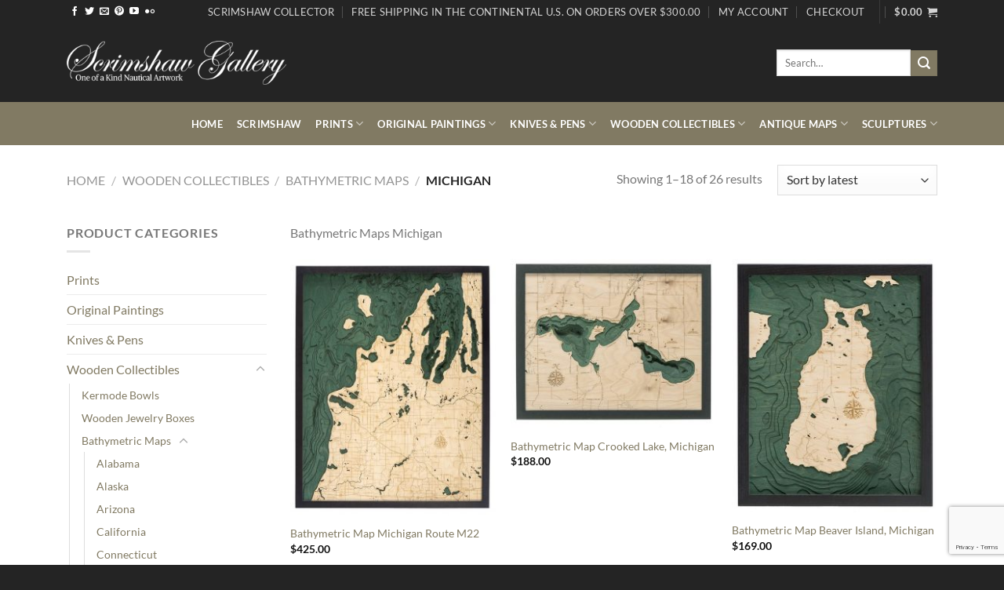

--- FILE ---
content_type: text/html; charset=UTF-8
request_url: https://www.scrimshawgallery.com/product-category/wooden-collectibles/bathymetric-maps/michigan/
body_size: 186626
content:
<!DOCTYPE html>
<html lang="en" prefix="og: http://ogp.me/ns#" class="loading-site no-js">
<head>
	<meta charset="UTF-8" />
	<link rel="profile" href="https://gmpg.org/xfn/11" />
	<link rel="pingback" href="https://www.scrimshawgallery.com/xmlrpc.php" />

	<script>(function(html){html.className = html.className.replace(/\bno-js\b/,'js')})(document.documentElement);</script>
<title>Bathymetric Maps Michigan - Scrimshaw Gallery</title>
<meta name='robots' content='max-image-preview:large' />
<meta name="viewport" content="width=device-width, initial-scale=1" />
<!-- This site is optimized with the Yoast SEO Premium plugin v5.9.4 - https://yoast.com/wordpress/plugins/seo/ -->
<meta name="description" content="These 3-D bathymetric maps are laser-cut from sheets of Baltic birch to create a powerful visual depth of different lakes and waterways."/>
<link rel="canonical" href="https://www.scrimshawgallery.com/product-category/wooden-collectibles/bathymetric-maps/michigan/" />
<link rel="next" href="https://www.scrimshawgallery.com/product-category/wooden-collectibles/bathymetric-maps/michigan/page/2/" />
<meta property="og:locale" content="en_US" />
<meta property="og:type" content="object" />
<meta property="og:title" content="Bathymetric Maps Michigan - Scrimshaw Gallery" />
<meta property="og:description" content="Bathymetric Maps Michigan" />
<meta property="og:url" content="https://www.scrimshawgallery.com/product-category/wooden-collectibles/bathymetric-maps/michigan/" />
<meta property="og:site_name" content="Scrimshaw Gallery" />
<meta property="og:image" content="https://www.jaredheight.com/wp-content/uploads/2016/01/logo.png" />
<meta name="twitter:card" content="summary" />
<meta name="twitter:description" content="These 3-D bathymetric maps are laser-cut from sheets of Baltic birch to create a powerful visual depth of different lakes and waterways." />
<meta name="twitter:title" content="Bathymetric Maps Michigan - Scrimshaw Gallery" />
<meta name="twitter:site" content="@ScrimshawGaller" />
<meta name="twitter:image" content="http://www.jaredheight.com/wp-content/uploads/2016/01/logo.png" />
<script type='application/ld+json'>{"@context":"http:\/\/schema.org","@type":"WebSite","@id":"#website","url":"https:\/\/www.scrimshawgallery.com\/","name":"Scrimshaw Gallery","alternateName":"Scrimshaw Gallery","potentialAction":{"@type":"SearchAction","target":"https:\/\/www.scrimshawgallery.com\/?s={search_term_string}","query-input":"required name=search_term_string"}}</script>
<script type='application/ld+json'>{"@context":"http:\/\/schema.org","@type":"Organization","url":"https:\/\/www.scrimshawgallery.com\/product-category\/wooden-collectibles\/bathymetric-maps\/michigan\/","sameAs":["http:\/\/www.facebook.com\/ScrimshawGallery","http:\/\/www.youtube.com\/user\/scrimshawgallery","https:\/\/pinterest.com\/scrimshawgaller\/","https:\/\/twitter.com\/ScrimshawGaller"],"@id":"#organization","name":"Scrimshaw Gallery","logo":"https:\/\/www.scrimshawgallery.com\/wp-content\/uploads\/2016\/01\/logo-dark.png"}</script>
<!-- / Yoast SEO Premium plugin. -->

<link rel='dns-prefetch' href='//www.google.com' />
<link rel='prefetch' href='https://www.scrimshawgallery.com/wp-content/themes/flatsome/assets/js/flatsome.js?ver=e1ad26bd5672989785e1' />
<link rel='prefetch' href='https://www.scrimshawgallery.com/wp-content/themes/flatsome/assets/js/chunk.slider.js?ver=3.19.15' />
<link rel='prefetch' href='https://www.scrimshawgallery.com/wp-content/themes/flatsome/assets/js/chunk.popups.js?ver=3.19.15' />
<link rel='prefetch' href='https://www.scrimshawgallery.com/wp-content/themes/flatsome/assets/js/chunk.tooltips.js?ver=3.19.15' />
<link rel='prefetch' href='https://www.scrimshawgallery.com/wp-content/themes/flatsome/assets/js/woocommerce.js?ver=dd6035ce106022a74757' />
<link rel="alternate" type="application/rss+xml" title="Scrimshaw Gallery &raquo; Feed" href="https://www.scrimshawgallery.com/feed/" />
<link rel="alternate" type="application/rss+xml" title="Scrimshaw Gallery &raquo; Comments Feed" href="https://www.scrimshawgallery.com/comments/feed/" />
<link rel="alternate" type="application/rss+xml" title="Scrimshaw Gallery &raquo; Michigan Category Feed" href="https://www.scrimshawgallery.com/product-category/wooden-collectibles/bathymetric-maps/michigan/feed/" />
<style id='wp-img-auto-sizes-contain-inline-css' type='text/css'>
img:is([sizes=auto i],[sizes^="auto," i]){contain-intrinsic-size:3000px 1500px}
/*# sourceURL=wp-img-auto-sizes-contain-inline-css */
</style>
<style id='wp-emoji-styles-inline-css' type='text/css'>

	img.wp-smiley, img.emoji {
		display: inline !important;
		border: none !important;
		box-shadow: none !important;
		height: 1em !important;
		width: 1em !important;
		margin: 0 0.07em !important;
		vertical-align: -0.1em !important;
		background: none !important;
		padding: 0 !important;
	}
/*# sourceURL=wp-emoji-styles-inline-css */
</style>
<style id='wp-block-library-inline-css' type='text/css'>
:root{--wp-block-synced-color:#7a00df;--wp-block-synced-color--rgb:122,0,223;--wp-bound-block-color:var(--wp-block-synced-color);--wp-editor-canvas-background:#ddd;--wp-admin-theme-color:#007cba;--wp-admin-theme-color--rgb:0,124,186;--wp-admin-theme-color-darker-10:#006ba1;--wp-admin-theme-color-darker-10--rgb:0,107,160.5;--wp-admin-theme-color-darker-20:#005a87;--wp-admin-theme-color-darker-20--rgb:0,90,135;--wp-admin-border-width-focus:2px}@media (min-resolution:192dpi){:root{--wp-admin-border-width-focus:1.5px}}.wp-element-button{cursor:pointer}:root .has-very-light-gray-background-color{background-color:#eee}:root .has-very-dark-gray-background-color{background-color:#313131}:root .has-very-light-gray-color{color:#eee}:root .has-very-dark-gray-color{color:#313131}:root .has-vivid-green-cyan-to-vivid-cyan-blue-gradient-background{background:linear-gradient(135deg,#00d084,#0693e3)}:root .has-purple-crush-gradient-background{background:linear-gradient(135deg,#34e2e4,#4721fb 50%,#ab1dfe)}:root .has-hazy-dawn-gradient-background{background:linear-gradient(135deg,#faaca8,#dad0ec)}:root .has-subdued-olive-gradient-background{background:linear-gradient(135deg,#fafae1,#67a671)}:root .has-atomic-cream-gradient-background{background:linear-gradient(135deg,#fdd79a,#004a59)}:root .has-nightshade-gradient-background{background:linear-gradient(135deg,#330968,#31cdcf)}:root .has-midnight-gradient-background{background:linear-gradient(135deg,#020381,#2874fc)}:root{--wp--preset--font-size--normal:16px;--wp--preset--font-size--huge:42px}.has-regular-font-size{font-size:1em}.has-larger-font-size{font-size:2.625em}.has-normal-font-size{font-size:var(--wp--preset--font-size--normal)}.has-huge-font-size{font-size:var(--wp--preset--font-size--huge)}.has-text-align-center{text-align:center}.has-text-align-left{text-align:left}.has-text-align-right{text-align:right}.has-fit-text{white-space:nowrap!important}#end-resizable-editor-section{display:none}.aligncenter{clear:both}.items-justified-left{justify-content:flex-start}.items-justified-center{justify-content:center}.items-justified-right{justify-content:flex-end}.items-justified-space-between{justify-content:space-between}.screen-reader-text{border:0;clip-path:inset(50%);height:1px;margin:-1px;overflow:hidden;padding:0;position:absolute;width:1px;word-wrap:normal!important}.screen-reader-text:focus{background-color:#ddd;clip-path:none;color:#444;display:block;font-size:1em;height:auto;left:5px;line-height:normal;padding:15px 23px 14px;text-decoration:none;top:5px;width:auto;z-index:100000}html :where(.has-border-color){border-style:solid}html :where([style*=border-top-color]){border-top-style:solid}html :where([style*=border-right-color]){border-right-style:solid}html :where([style*=border-bottom-color]){border-bottom-style:solid}html :where([style*=border-left-color]){border-left-style:solid}html :where([style*=border-width]){border-style:solid}html :where([style*=border-top-width]){border-top-style:solid}html :where([style*=border-right-width]){border-right-style:solid}html :where([style*=border-bottom-width]){border-bottom-style:solid}html :where([style*=border-left-width]){border-left-style:solid}html :where(img[class*=wp-image-]){height:auto;max-width:100%}:where(figure){margin:0 0 1em}html :where(.is-position-sticky){--wp-admin--admin-bar--position-offset:var(--wp-admin--admin-bar--height,0px)}@media screen and (max-width:600px){html :where(.is-position-sticky){--wp-admin--admin-bar--position-offset:0px}}

/*# sourceURL=wp-block-library-inline-css */
</style><link rel='stylesheet' id='wc-blocks-style-css' href='https://www.scrimshawgallery.com/wp-content/plugins/woocommerce/assets/client/blocks/wc-blocks.css?ver=wc-10.4.3' type='text/css' media='all' />
<style id='global-styles-inline-css' type='text/css'>
:root{--wp--preset--aspect-ratio--square: 1;--wp--preset--aspect-ratio--4-3: 4/3;--wp--preset--aspect-ratio--3-4: 3/4;--wp--preset--aspect-ratio--3-2: 3/2;--wp--preset--aspect-ratio--2-3: 2/3;--wp--preset--aspect-ratio--16-9: 16/9;--wp--preset--aspect-ratio--9-16: 9/16;--wp--preset--color--black: #000000;--wp--preset--color--cyan-bluish-gray: #abb8c3;--wp--preset--color--white: #ffffff;--wp--preset--color--pale-pink: #f78da7;--wp--preset--color--vivid-red: #cf2e2e;--wp--preset--color--luminous-vivid-orange: #ff6900;--wp--preset--color--luminous-vivid-amber: #fcb900;--wp--preset--color--light-green-cyan: #7bdcb5;--wp--preset--color--vivid-green-cyan: #00d084;--wp--preset--color--pale-cyan-blue: #8ed1fc;--wp--preset--color--vivid-cyan-blue: #0693e3;--wp--preset--color--vivid-purple: #9b51e0;--wp--preset--color--primary: #817a63;--wp--preset--color--secondary: #817a63;--wp--preset--color--success: #7a9c59;--wp--preset--color--alert: #b20000;--wp--preset--gradient--vivid-cyan-blue-to-vivid-purple: linear-gradient(135deg,rgb(6,147,227) 0%,rgb(155,81,224) 100%);--wp--preset--gradient--light-green-cyan-to-vivid-green-cyan: linear-gradient(135deg,rgb(122,220,180) 0%,rgb(0,208,130) 100%);--wp--preset--gradient--luminous-vivid-amber-to-luminous-vivid-orange: linear-gradient(135deg,rgb(252,185,0) 0%,rgb(255,105,0) 100%);--wp--preset--gradient--luminous-vivid-orange-to-vivid-red: linear-gradient(135deg,rgb(255,105,0) 0%,rgb(207,46,46) 100%);--wp--preset--gradient--very-light-gray-to-cyan-bluish-gray: linear-gradient(135deg,rgb(238,238,238) 0%,rgb(169,184,195) 100%);--wp--preset--gradient--cool-to-warm-spectrum: linear-gradient(135deg,rgb(74,234,220) 0%,rgb(151,120,209) 20%,rgb(207,42,186) 40%,rgb(238,44,130) 60%,rgb(251,105,98) 80%,rgb(254,248,76) 100%);--wp--preset--gradient--blush-light-purple: linear-gradient(135deg,rgb(255,206,236) 0%,rgb(152,150,240) 100%);--wp--preset--gradient--blush-bordeaux: linear-gradient(135deg,rgb(254,205,165) 0%,rgb(254,45,45) 50%,rgb(107,0,62) 100%);--wp--preset--gradient--luminous-dusk: linear-gradient(135deg,rgb(255,203,112) 0%,rgb(199,81,192) 50%,rgb(65,88,208) 100%);--wp--preset--gradient--pale-ocean: linear-gradient(135deg,rgb(255,245,203) 0%,rgb(182,227,212) 50%,rgb(51,167,181) 100%);--wp--preset--gradient--electric-grass: linear-gradient(135deg,rgb(202,248,128) 0%,rgb(113,206,126) 100%);--wp--preset--gradient--midnight: linear-gradient(135deg,rgb(2,3,129) 0%,rgb(40,116,252) 100%);--wp--preset--font-size--small: 13px;--wp--preset--font-size--medium: 20px;--wp--preset--font-size--large: 36px;--wp--preset--font-size--x-large: 42px;--wp--preset--spacing--20: 0.44rem;--wp--preset--spacing--30: 0.67rem;--wp--preset--spacing--40: 1rem;--wp--preset--spacing--50: 1.5rem;--wp--preset--spacing--60: 2.25rem;--wp--preset--spacing--70: 3.38rem;--wp--preset--spacing--80: 5.06rem;--wp--preset--shadow--natural: 6px 6px 9px rgba(0, 0, 0, 0.2);--wp--preset--shadow--deep: 12px 12px 50px rgba(0, 0, 0, 0.4);--wp--preset--shadow--sharp: 6px 6px 0px rgba(0, 0, 0, 0.2);--wp--preset--shadow--outlined: 6px 6px 0px -3px rgb(255, 255, 255), 6px 6px rgb(0, 0, 0);--wp--preset--shadow--crisp: 6px 6px 0px rgb(0, 0, 0);}:where(body) { margin: 0; }.wp-site-blocks > .alignleft { float: left; margin-right: 2em; }.wp-site-blocks > .alignright { float: right; margin-left: 2em; }.wp-site-blocks > .aligncenter { justify-content: center; margin-left: auto; margin-right: auto; }:where(.is-layout-flex){gap: 0.5em;}:where(.is-layout-grid){gap: 0.5em;}.is-layout-flow > .alignleft{float: left;margin-inline-start: 0;margin-inline-end: 2em;}.is-layout-flow > .alignright{float: right;margin-inline-start: 2em;margin-inline-end: 0;}.is-layout-flow > .aligncenter{margin-left: auto !important;margin-right: auto !important;}.is-layout-constrained > .alignleft{float: left;margin-inline-start: 0;margin-inline-end: 2em;}.is-layout-constrained > .alignright{float: right;margin-inline-start: 2em;margin-inline-end: 0;}.is-layout-constrained > .aligncenter{margin-left: auto !important;margin-right: auto !important;}.is-layout-constrained > :where(:not(.alignleft):not(.alignright):not(.alignfull)){margin-left: auto !important;margin-right: auto !important;}body .is-layout-flex{display: flex;}.is-layout-flex{flex-wrap: wrap;align-items: center;}.is-layout-flex > :is(*, div){margin: 0;}body .is-layout-grid{display: grid;}.is-layout-grid > :is(*, div){margin: 0;}body{padding-top: 0px;padding-right: 0px;padding-bottom: 0px;padding-left: 0px;}a:where(:not(.wp-element-button)){text-decoration: none;}:root :where(.wp-element-button, .wp-block-button__link){background-color: #32373c;border-width: 0;color: #fff;font-family: inherit;font-size: inherit;font-style: inherit;font-weight: inherit;letter-spacing: inherit;line-height: inherit;padding-top: calc(0.667em + 2px);padding-right: calc(1.333em + 2px);padding-bottom: calc(0.667em + 2px);padding-left: calc(1.333em + 2px);text-decoration: none;text-transform: inherit;}.has-black-color{color: var(--wp--preset--color--black) !important;}.has-cyan-bluish-gray-color{color: var(--wp--preset--color--cyan-bluish-gray) !important;}.has-white-color{color: var(--wp--preset--color--white) !important;}.has-pale-pink-color{color: var(--wp--preset--color--pale-pink) !important;}.has-vivid-red-color{color: var(--wp--preset--color--vivid-red) !important;}.has-luminous-vivid-orange-color{color: var(--wp--preset--color--luminous-vivid-orange) !important;}.has-luminous-vivid-amber-color{color: var(--wp--preset--color--luminous-vivid-amber) !important;}.has-light-green-cyan-color{color: var(--wp--preset--color--light-green-cyan) !important;}.has-vivid-green-cyan-color{color: var(--wp--preset--color--vivid-green-cyan) !important;}.has-pale-cyan-blue-color{color: var(--wp--preset--color--pale-cyan-blue) !important;}.has-vivid-cyan-blue-color{color: var(--wp--preset--color--vivid-cyan-blue) !important;}.has-vivid-purple-color{color: var(--wp--preset--color--vivid-purple) !important;}.has-primary-color{color: var(--wp--preset--color--primary) !important;}.has-secondary-color{color: var(--wp--preset--color--secondary) !important;}.has-success-color{color: var(--wp--preset--color--success) !important;}.has-alert-color{color: var(--wp--preset--color--alert) !important;}.has-black-background-color{background-color: var(--wp--preset--color--black) !important;}.has-cyan-bluish-gray-background-color{background-color: var(--wp--preset--color--cyan-bluish-gray) !important;}.has-white-background-color{background-color: var(--wp--preset--color--white) !important;}.has-pale-pink-background-color{background-color: var(--wp--preset--color--pale-pink) !important;}.has-vivid-red-background-color{background-color: var(--wp--preset--color--vivid-red) !important;}.has-luminous-vivid-orange-background-color{background-color: var(--wp--preset--color--luminous-vivid-orange) !important;}.has-luminous-vivid-amber-background-color{background-color: var(--wp--preset--color--luminous-vivid-amber) !important;}.has-light-green-cyan-background-color{background-color: var(--wp--preset--color--light-green-cyan) !important;}.has-vivid-green-cyan-background-color{background-color: var(--wp--preset--color--vivid-green-cyan) !important;}.has-pale-cyan-blue-background-color{background-color: var(--wp--preset--color--pale-cyan-blue) !important;}.has-vivid-cyan-blue-background-color{background-color: var(--wp--preset--color--vivid-cyan-blue) !important;}.has-vivid-purple-background-color{background-color: var(--wp--preset--color--vivid-purple) !important;}.has-primary-background-color{background-color: var(--wp--preset--color--primary) !important;}.has-secondary-background-color{background-color: var(--wp--preset--color--secondary) !important;}.has-success-background-color{background-color: var(--wp--preset--color--success) !important;}.has-alert-background-color{background-color: var(--wp--preset--color--alert) !important;}.has-black-border-color{border-color: var(--wp--preset--color--black) !important;}.has-cyan-bluish-gray-border-color{border-color: var(--wp--preset--color--cyan-bluish-gray) !important;}.has-white-border-color{border-color: var(--wp--preset--color--white) !important;}.has-pale-pink-border-color{border-color: var(--wp--preset--color--pale-pink) !important;}.has-vivid-red-border-color{border-color: var(--wp--preset--color--vivid-red) !important;}.has-luminous-vivid-orange-border-color{border-color: var(--wp--preset--color--luminous-vivid-orange) !important;}.has-luminous-vivid-amber-border-color{border-color: var(--wp--preset--color--luminous-vivid-amber) !important;}.has-light-green-cyan-border-color{border-color: var(--wp--preset--color--light-green-cyan) !important;}.has-vivid-green-cyan-border-color{border-color: var(--wp--preset--color--vivid-green-cyan) !important;}.has-pale-cyan-blue-border-color{border-color: var(--wp--preset--color--pale-cyan-blue) !important;}.has-vivid-cyan-blue-border-color{border-color: var(--wp--preset--color--vivid-cyan-blue) !important;}.has-vivid-purple-border-color{border-color: var(--wp--preset--color--vivid-purple) !important;}.has-primary-border-color{border-color: var(--wp--preset--color--primary) !important;}.has-secondary-border-color{border-color: var(--wp--preset--color--secondary) !important;}.has-success-border-color{border-color: var(--wp--preset--color--success) !important;}.has-alert-border-color{border-color: var(--wp--preset--color--alert) !important;}.has-vivid-cyan-blue-to-vivid-purple-gradient-background{background: var(--wp--preset--gradient--vivid-cyan-blue-to-vivid-purple) !important;}.has-light-green-cyan-to-vivid-green-cyan-gradient-background{background: var(--wp--preset--gradient--light-green-cyan-to-vivid-green-cyan) !important;}.has-luminous-vivid-amber-to-luminous-vivid-orange-gradient-background{background: var(--wp--preset--gradient--luminous-vivid-amber-to-luminous-vivid-orange) !important;}.has-luminous-vivid-orange-to-vivid-red-gradient-background{background: var(--wp--preset--gradient--luminous-vivid-orange-to-vivid-red) !important;}.has-very-light-gray-to-cyan-bluish-gray-gradient-background{background: var(--wp--preset--gradient--very-light-gray-to-cyan-bluish-gray) !important;}.has-cool-to-warm-spectrum-gradient-background{background: var(--wp--preset--gradient--cool-to-warm-spectrum) !important;}.has-blush-light-purple-gradient-background{background: var(--wp--preset--gradient--blush-light-purple) !important;}.has-blush-bordeaux-gradient-background{background: var(--wp--preset--gradient--blush-bordeaux) !important;}.has-luminous-dusk-gradient-background{background: var(--wp--preset--gradient--luminous-dusk) !important;}.has-pale-ocean-gradient-background{background: var(--wp--preset--gradient--pale-ocean) !important;}.has-electric-grass-gradient-background{background: var(--wp--preset--gradient--electric-grass) !important;}.has-midnight-gradient-background{background: var(--wp--preset--gradient--midnight) !important;}.has-small-font-size{font-size: var(--wp--preset--font-size--small) !important;}.has-medium-font-size{font-size: var(--wp--preset--font-size--medium) !important;}.has-large-font-size{font-size: var(--wp--preset--font-size--large) !important;}.has-x-large-font-size{font-size: var(--wp--preset--font-size--x-large) !important;}
/*# sourceURL=global-styles-inline-css */
</style>

<link rel='stylesheet' id='contact-form-7-css' href='https://www.scrimshawgallery.com/wp-content/plugins/contact-form-7/includes/css/styles.css?ver=6.1.4' type='text/css' media='all' />
<style id='woocommerce-inline-inline-css' type='text/css'>
.woocommerce form .form-row .required { visibility: visible; }
/*# sourceURL=woocommerce-inline-inline-css */
</style>
<link rel='stylesheet' id='wccf-field-styles-css' href='https://www.scrimshawgallery.com/wp-content/plugins/woocommerce-custom-fields/assets/css/fields.css?ver=2.3.4' type='text/css' media='all' />
<link rel='stylesheet' id='rightpress-datetimepicker-styles-css' href='https://www.scrimshawgallery.com/wp-content/plugins/woocommerce-custom-fields/rightpress/components/rightpress-assets-component/assets/datetimepicker/assets/css/jquery.datetimepicker.min.css?ver=1021' type='text/css' media='all' />
<link rel='stylesheet' id='wccf-frontend-styles-css' href='https://www.scrimshawgallery.com/wp-content/plugins/woocommerce-custom-fields/assets/css/frontend.css?ver=2.3.4' type='text/css' media='all' />
<link rel='stylesheet' id='meks-flickr-widget-css' href='https://www.scrimshawgallery.com/wp-content/plugins/meks-simple-flickr-widget/css/style.css?ver=1.3' type='text/css' media='all' />
<link rel='stylesheet' id='wcspp-css' href='https://www.scrimshawgallery.com/wp-content/plugins/share-print-pdf-woocommerce/lib/css/style.css?ver=1.2.0' type='text/css' media='all' />
<link rel='stylesheet' id='flatsome-main-css' href='https://www.scrimshawgallery.com/wp-content/themes/flatsome/assets/css/flatsome.css?ver=3.19.15' type='text/css' media='all' />
<style id='flatsome-main-inline-css' type='text/css'>
@font-face {
				font-family: "fl-icons";
				font-display: block;
				src: url(https://www.scrimshawgallery.com/wp-content/themes/flatsome/assets/css/icons/fl-icons.eot?v=3.19.15);
				src:
					url(https://www.scrimshawgallery.com/wp-content/themes/flatsome/assets/css/icons/fl-icons.eot#iefix?v=3.19.15) format("embedded-opentype"),
					url(https://www.scrimshawgallery.com/wp-content/themes/flatsome/assets/css/icons/fl-icons.woff2?v=3.19.15) format("woff2"),
					url(https://www.scrimshawgallery.com/wp-content/themes/flatsome/assets/css/icons/fl-icons.ttf?v=3.19.15) format("truetype"),
					url(https://www.scrimshawgallery.com/wp-content/themes/flatsome/assets/css/icons/fl-icons.woff?v=3.19.15) format("woff"),
					url(https://www.scrimshawgallery.com/wp-content/themes/flatsome/assets/css/icons/fl-icons.svg?v=3.19.15#fl-icons) format("svg");
			}
/*# sourceURL=flatsome-main-inline-css */
</style>
<link rel='stylesheet' id='flatsome-shop-css' href='https://www.scrimshawgallery.com/wp-content/themes/flatsome/assets/css/flatsome-shop.css?ver=3.19.15' type='text/css' media='all' />
<link rel='stylesheet' id='flatsome-style-css' href='https://www.scrimshawgallery.com/wp-content/themes/flatsome/style.css?ver=3.19.15' type='text/css' media='all' />
<script type="text/javascript" src="https://www.scrimshawgallery.com/wp-includes/js/jquery/jquery.min.js?ver=3.7.1" id="jquery-core-js"></script>
<script type="text/javascript" src="https://www.scrimshawgallery.com/wp-includes/js/jquery/jquery-migrate.min.js?ver=3.4.1" id="jquery-migrate-js"></script>
<script type="text/javascript" src="https://www.scrimshawgallery.com/wp-content/plugins/recaptcha-woo/js/rcfwc.js?ver=1.0" id="rcfwc-js-js" defer="defer" data-wp-strategy="defer"></script>
<script type="text/javascript" src="https://www.google.com/recaptcha/api.js?hl=en" id="recaptcha-js" defer="defer" data-wp-strategy="defer"></script>
<script type="text/javascript" src="//www.scrimshawgallery.com/wp-content/plugins/revslider/sr6/assets/js/rbtools.min.js?ver=6.7.40" async id="tp-tools-js"></script>
<script type="text/javascript" src="//www.scrimshawgallery.com/wp-content/plugins/revslider/sr6/assets/js/rs6.min.js?ver=6.7.40" async id="revmin-js"></script>
<script type="text/javascript" src="https://www.scrimshawgallery.com/wp-content/plugins/woocommerce/assets/js/jquery-blockui/jquery.blockUI.min.js?ver=2.7.0-wc.10.4.3" id="wc-jquery-blockui-js" data-wp-strategy="defer"></script>
<script type="text/javascript" id="wc-add-to-cart-js-extra">
/* <![CDATA[ */
var wc_add_to_cart_params = {"ajax_url":"/wp-admin/admin-ajax.php","wc_ajax_url":"/?wc-ajax=%%endpoint%%","i18n_view_cart":"View cart","cart_url":"https://www.scrimshawgallery.com/cart-2/","is_cart":"","cart_redirect_after_add":"yes"};
//# sourceURL=wc-add-to-cart-js-extra
/* ]]> */
</script>
<script type="text/javascript" src="https://www.scrimshawgallery.com/wp-content/plugins/woocommerce/assets/js/frontend/add-to-cart.min.js?ver=10.4.3" id="wc-add-to-cart-js" defer="defer" data-wp-strategy="defer"></script>
<script type="text/javascript" src="https://www.scrimshawgallery.com/wp-content/plugins/woocommerce/assets/js/js-cookie/js.cookie.min.js?ver=2.1.4-wc.10.4.3" id="wc-js-cookie-js" data-wp-strategy="defer"></script>
<script type="text/javascript" src="https://www.scrimshawgallery.com/wp-content/plugins/wp-retina-2x-pro/app/picturefill.min.js?ver=1665873721" id="wr2x-picturefill-js-js"></script>
<link rel="https://api.w.org/" href="https://www.scrimshawgallery.com/wp-json/" /><link rel="alternate" title="JSON" type="application/json" href="https://www.scrimshawgallery.com/wp-json/wp/v2/product_cat/2638" /><link rel="EditURI" type="application/rsd+xml" title="RSD" href="https://www.scrimshawgallery.com/xmlrpc.php?rsd" />
<meta name="generator" content="Redux 4.5.10" />	<noscript><style>.woocommerce-product-gallery{ opacity: 1 !important; }</style></noscript>
	<meta name="generator" content="Powered by Slider Revolution 6.7.40 - responsive, Mobile-Friendly Slider Plugin for WordPress with comfortable drag and drop interface." />
<link rel="icon" href="https://www.scrimshawgallery.com/wp-content/uploads/2016/01/cropped-logo-100x100.png" sizes="32x32" />
<link rel="icon" href="https://www.scrimshawgallery.com/wp-content/uploads/2016/01/cropped-logo-270x270.png" sizes="192x192" />
<link rel="apple-touch-icon" href="https://www.scrimshawgallery.com/wp-content/uploads/2016/01/cropped-logo-180x180.png" />
<meta name="msapplication-TileImage" content="https://www.scrimshawgallery.com/wp-content/uploads/2016/01/cropped-logo-270x270.png" />
<script>function setREVStartSize(e){
			//window.requestAnimationFrame(function() {
				window.RSIW = window.RSIW===undefined ? window.innerWidth : window.RSIW;
				window.RSIH = window.RSIH===undefined ? window.innerHeight : window.RSIH;
				try {
					var pw = document.getElementById(e.c).parentNode.offsetWidth,
						newh;
					pw = pw===0 || isNaN(pw) || (e.l=="fullwidth" || e.layout=="fullwidth") ? window.RSIW : pw;
					e.tabw = e.tabw===undefined ? 0 : parseInt(e.tabw);
					e.thumbw = e.thumbw===undefined ? 0 : parseInt(e.thumbw);
					e.tabh = e.tabh===undefined ? 0 : parseInt(e.tabh);
					e.thumbh = e.thumbh===undefined ? 0 : parseInt(e.thumbh);
					e.tabhide = e.tabhide===undefined ? 0 : parseInt(e.tabhide);
					e.thumbhide = e.thumbhide===undefined ? 0 : parseInt(e.thumbhide);
					e.mh = e.mh===undefined || e.mh=="" || e.mh==="auto" ? 0 : parseInt(e.mh,0);
					if(e.layout==="fullscreen" || e.l==="fullscreen")
						newh = Math.max(e.mh,window.RSIH);
					else{
						e.gw = Array.isArray(e.gw) ? e.gw : [e.gw];
						for (var i in e.rl) if (e.gw[i]===undefined || e.gw[i]===0) e.gw[i] = e.gw[i-1];
						e.gh = e.el===undefined || e.el==="" || (Array.isArray(e.el) && e.el.length==0)? e.gh : e.el;
						e.gh = Array.isArray(e.gh) ? e.gh : [e.gh];
						for (var i in e.rl) if (e.gh[i]===undefined || e.gh[i]===0) e.gh[i] = e.gh[i-1];
											
						var nl = new Array(e.rl.length),
							ix = 0,
							sl;
						e.tabw = e.tabhide>=pw ? 0 : e.tabw;
						e.thumbw = e.thumbhide>=pw ? 0 : e.thumbw;
						e.tabh = e.tabhide>=pw ? 0 : e.tabh;
						e.thumbh = e.thumbhide>=pw ? 0 : e.thumbh;
						for (var i in e.rl) nl[i] = e.rl[i]<window.RSIW ? 0 : e.rl[i];
						sl = nl[0];
						for (var i in nl) if (sl>nl[i] && nl[i]>0) { sl = nl[i]; ix=i;}
						var m = pw>(e.gw[ix]+e.tabw+e.thumbw) ? 1 : (pw-(e.tabw+e.thumbw)) / (e.gw[ix]);
						newh =  (e.gh[ix] * m) + (e.tabh + e.thumbh);
					}
					var el = document.getElementById(e.c);
					if (el!==null && el) el.style.height = newh+"px";
					el = document.getElementById(e.c+"_wrapper");
					if (el!==null && el) {
						el.style.height = newh+"px";
						el.style.display = "block";
					}
				} catch(e){
					console.log("Failure at Presize of Slider:" + e)
				}
			//});
		  };</script>
<style id="custom-css" type="text/css">:root {--primary-color: #817a63;--fs-color-primary: #817a63;--fs-color-secondary: #817a63;--fs-color-success: #7a9c59;--fs-color-alert: #b20000;--fs-experimental-link-color: #817a63;--fs-experimental-link-color-hover: #111;}.tooltipster-base {--tooltip-color: #fff;--tooltip-bg-color: #000;}.off-canvas-right .mfp-content, .off-canvas-left .mfp-content {--drawer-width: 300px;}.off-canvas .mfp-content.off-canvas-cart {--drawer-width: 360px;}.container-width, .full-width .ubermenu-nav, .container, .row{max-width: 1140px}.row.row-collapse{max-width: 1110px}.row.row-small{max-width: 1132.5px}.row.row-large{max-width: 1170px}.header-main{height: 100px}#logo img{max-height: 100px}#logo{width:280px;}.header-bottom{min-height: 55px}.header-top{min-height: 30px}.transparent .header-main{height: 265px}.transparent #logo img{max-height: 265px}.has-transparent + .page-title:first-of-type,.has-transparent + #main > .page-title,.has-transparent + #main > div > .page-title,.has-transparent + #main .page-header-wrapper:first-of-type .page-title{padding-top: 345px;}.header.show-on-scroll,.stuck .header-main{height:70px!important}.stuck #logo img{max-height: 70px!important}.search-form{ width: 100%;}.header-bg-color {background-color: #242424}.header-bottom {background-color: #817a63}.stuck .header-main .nav > li > a{line-height: 40px }.header-bottom-nav > li > a{line-height: 16px }@media (max-width: 549px) {.header-main{height: 70px}#logo img{max-height: 70px}}.nav-dropdown-has-arrow.nav-dropdown-has-border li.has-dropdown:before{border-bottom-color: #cccccc;}.nav .nav-dropdown{border-color: #cccccc }.nav-dropdown-has-arrow li.has-dropdown:after{border-bottom-color: #FFFFFF;}.nav .nav-dropdown{background-color: #FFFFFF}.header-top{background-color:#242424!important;}body{font-family: Lato, sans-serif;}body {font-weight: 400;font-style: normal;}.nav > li > a {font-family: Lato, sans-serif;}.mobile-sidebar-levels-2 .nav > li > ul > li > a {font-family: Lato, sans-serif;}.nav > li > a,.mobile-sidebar-levels-2 .nav > li > ul > li > a {font-weight: 700;font-style: normal;}h1,h2,h3,h4,h5,h6,.heading-font, .off-canvas-center .nav-sidebar.nav-vertical > li > a{font-family: Lato, sans-serif;}h1,h2,h3,h4,h5,h6,.heading-font,.banner h1,.banner h2 {font-weight: 700;font-style: normal;}.alt-font{font-family: "Dancing Script", sans-serif;}.alt-font {font-weight: 400!important;font-style: normal!important;}.header:not(.transparent) .header-bottom-nav.nav > li > a{color: #ffffff;}.header:not(.transparent) .header-bottom-nav.nav > li > a:hover,.header:not(.transparent) .header-bottom-nav.nav > li.active > a,.header:not(.transparent) .header-bottom-nav.nav > li.current > a,.header:not(.transparent) .header-bottom-nav.nav > li > a.active,.header:not(.transparent) .header-bottom-nav.nav > li > a.current{color: #ffffff;}.header-bottom-nav.nav-line-bottom > li > a:before,.header-bottom-nav.nav-line-grow > li > a:before,.header-bottom-nav.nav-line > li > a:before,.header-bottom-nav.nav-box > li > a:hover,.header-bottom-nav.nav-box > li.active > a,.header-bottom-nav.nav-pills > li > a:hover,.header-bottom-nav.nav-pills > li.active > a{color:#FFF!important;background-color: #ffffff;}@media screen and (min-width: 550px){.products .box-vertical .box-image{min-width: 270px!important;width: 270px!important;}}.footer-1{background-color: #000000}.footer-2{background-color: #000000}.absolute-footer, html{background-color: #242424}.page-title-small + main .product-container > .row{padding-top:0;}button[name='update_cart'] { display: none; }.nav-vertical-fly-out > li + li {border-top-width: 1px; border-top-style: solid;}.label-new.menu-item > a:after{content:"New";}.label-hot.menu-item > a:after{content:"Hot";}.label-sale.menu-item > a:after{content:"Sale";}.label-popular.menu-item > a:after{content:"Popular";}</style>		<style type="text/css" id="wp-custom-css">
			div.ctct-disclosure {
	display: none;
}

div.ctct_usage {
	display: none;
}

.woocommerce-product-attributes-item--weight {
    display: none;
}
		</style>
		<style id="kirki-inline-styles">/* latin-ext */
@font-face {
  font-family: 'Lato';
  font-style: normal;
  font-weight: 400;
  font-display: swap;
  src: url(https://www.scrimshawgallery.com/wp-content/fonts/lato/S6uyw4BMUTPHjxAwXjeu.woff2) format('woff2');
  unicode-range: U+0100-02BA, U+02BD-02C5, U+02C7-02CC, U+02CE-02D7, U+02DD-02FF, U+0304, U+0308, U+0329, U+1D00-1DBF, U+1E00-1E9F, U+1EF2-1EFF, U+2020, U+20A0-20AB, U+20AD-20C0, U+2113, U+2C60-2C7F, U+A720-A7FF;
}
/* latin */
@font-face {
  font-family: 'Lato';
  font-style: normal;
  font-weight: 400;
  font-display: swap;
  src: url(https://www.scrimshawgallery.com/wp-content/fonts/lato/S6uyw4BMUTPHjx4wXg.woff2) format('woff2');
  unicode-range: U+0000-00FF, U+0131, U+0152-0153, U+02BB-02BC, U+02C6, U+02DA, U+02DC, U+0304, U+0308, U+0329, U+2000-206F, U+20AC, U+2122, U+2191, U+2193, U+2212, U+2215, U+FEFF, U+FFFD;
}
/* latin-ext */
@font-face {
  font-family: 'Lato';
  font-style: normal;
  font-weight: 700;
  font-display: swap;
  src: url(https://www.scrimshawgallery.com/wp-content/fonts/lato/S6u9w4BMUTPHh6UVSwaPGR_p.woff2) format('woff2');
  unicode-range: U+0100-02BA, U+02BD-02C5, U+02C7-02CC, U+02CE-02D7, U+02DD-02FF, U+0304, U+0308, U+0329, U+1D00-1DBF, U+1E00-1E9F, U+1EF2-1EFF, U+2020, U+20A0-20AB, U+20AD-20C0, U+2113, U+2C60-2C7F, U+A720-A7FF;
}
/* latin */
@font-face {
  font-family: 'Lato';
  font-style: normal;
  font-weight: 700;
  font-display: swap;
  src: url(https://www.scrimshawgallery.com/wp-content/fonts/lato/S6u9w4BMUTPHh6UVSwiPGQ.woff2) format('woff2');
  unicode-range: U+0000-00FF, U+0131, U+0152-0153, U+02BB-02BC, U+02C6, U+02DA, U+02DC, U+0304, U+0308, U+0329, U+2000-206F, U+20AC, U+2122, U+2191, U+2193, U+2212, U+2215, U+FEFF, U+FFFD;
}/* vietnamese */
@font-face {
  font-family: 'Dancing Script';
  font-style: normal;
  font-weight: 400;
  font-display: swap;
  src: url(https://www.scrimshawgallery.com/wp-content/fonts/dancing-script/If2cXTr6YS-zF4S-kcSWSVi_sxjsohD9F50Ruu7BMSo3Rep8ltA.woff2) format('woff2');
  unicode-range: U+0102-0103, U+0110-0111, U+0128-0129, U+0168-0169, U+01A0-01A1, U+01AF-01B0, U+0300-0301, U+0303-0304, U+0308-0309, U+0323, U+0329, U+1EA0-1EF9, U+20AB;
}
/* latin-ext */
@font-face {
  font-family: 'Dancing Script';
  font-style: normal;
  font-weight: 400;
  font-display: swap;
  src: url(https://www.scrimshawgallery.com/wp-content/fonts/dancing-script/If2cXTr6YS-zF4S-kcSWSVi_sxjsohD9F50Ruu7BMSo3ROp8ltA.woff2) format('woff2');
  unicode-range: U+0100-02BA, U+02BD-02C5, U+02C7-02CC, U+02CE-02D7, U+02DD-02FF, U+0304, U+0308, U+0329, U+1D00-1DBF, U+1E00-1E9F, U+1EF2-1EFF, U+2020, U+20A0-20AB, U+20AD-20C0, U+2113, U+2C60-2C7F, U+A720-A7FF;
}
/* latin */
@font-face {
  font-family: 'Dancing Script';
  font-style: normal;
  font-weight: 400;
  font-display: swap;
  src: url(https://www.scrimshawgallery.com/wp-content/fonts/dancing-script/If2cXTr6YS-zF4S-kcSWSVi_sxjsohD9F50Ruu7BMSo3Sup8.woff2) format('woff2');
  unicode-range: U+0000-00FF, U+0131, U+0152-0153, U+02BB-02BC, U+02C6, U+02DA, U+02DC, U+0304, U+0308, U+0329, U+2000-206F, U+20AC, U+2122, U+2191, U+2193, U+2212, U+2215, U+FEFF, U+FFFD;
}</style><link rel='stylesheet' id='wc-stripe-blocks-checkout-style-css' href='https://www.scrimshawgallery.com/wp-content/plugins/woocommerce-gateway-stripe/build/upe-blocks.css?ver=5149cca93b0373758856' type='text/css' media='all' />
<link rel='stylesheet' id='rs-plugin-settings-css' href='//www.scrimshawgallery.com/wp-content/plugins/revslider/sr6/assets/css/rs6.css?ver=6.7.40' type='text/css' media='all' />
<style id='rs-plugin-settings-inline-css' type='text/css'>
#rs-demo-id {}
/*# sourceURL=rs-plugin-settings-inline-css */
</style>
</head>

<body data-rsssl=1 class="archive tax-product_cat term-michigan term-2638 wp-theme-flatsome theme-flatsome woocommerce woocommerce-page woocommerce-no-js lightbox nav-dropdown-has-arrow nav-dropdown-has-shadow nav-dropdown-has-border">


<a class="skip-link screen-reader-text" href="#main">Skip to content</a>

<div id="wrapper">

	
	<header id="header" class="header has-sticky sticky-shrink">
		<div class="header-wrapper">
			<div id="top-bar" class="header-top hide-for-sticky nav-dark hide-for-medium">
    <div class="flex-row container">
      <div class="flex-col hide-for-medium flex-left">
          <ul class="nav nav-left medium-nav-center nav-small  nav-divided nav-uppercase">
              <li class="html header-social-icons ml-0">
	<div class="social-icons follow-icons" ><a href="http://www.facebook.com/ScrimshawGallery" target="_blank" data-label="Facebook" class="icon plain facebook tooltip" title="Follow on Facebook" aria-label="Follow on Facebook" rel="noopener nofollow" ><i class="icon-facebook" ></i></a><a href="http://twitter.com/ScrimshawGaller" data-label="Twitter" target="_blank" class="icon plain twitter tooltip" title="Follow on Twitter" aria-label="Follow on Twitter" rel="noopener nofollow" ><i class="icon-twitter" ></i></a><a href="mailto:info@scrimshawcollector.com" data-label="E-mail" target="_blank" class="icon plain email tooltip" title="Send us an email" aria-label="Send us an email" rel="nofollow noopener" ><i class="icon-envelop" ></i></a><a href="https://pinterest.com/scrimshawgaller/" data-label="Pinterest" target="_blank" class="icon plain pinterest tooltip" title="Follow on Pinterest" aria-label="Follow on Pinterest" rel="noopener nofollow" ><i class="icon-pinterest" ></i></a><a href="http://www.youtube.com/user/scrimshawgallery" data-label="YouTube" target="_blank" class="icon plain youtube tooltip" title="Follow on YouTube" aria-label="Follow on YouTube" rel="noopener nofollow" ><i class="icon-youtube" ></i></a><a href="http://www.flickr.com/photos/88010788@N02/" data-label="Flickr" target="_blank" class="icon plain flickr tooltip" title="Flickr" aria-label="Flickr" rel="noopener nofollow" ><i class="icon-flickr" ></i></a></div></li>
          </ul>
      </div>

      <div class="flex-col hide-for-medium flex-center">
          <ul class="nav nav-center nav-small  nav-divided nav-uppercase">
                        </ul>
      </div>

      <div class="flex-col hide-for-medium flex-right">
         <ul class="nav top-bar-nav nav-right nav-small  nav-divided nav-uppercase">
              <li id="menu-item-2422" class="menu-item menu-item-type-custom menu-item-object-custom menu-item-2422 menu-item-design-default"><a title="Scrimshaw Collector" target="_blank" rel="noopener" href="http://www.scrimshawcollector.com" class="nav-top-link">Scrimshaw Collector</a></li>
<li id="menu-item-10826" class="menu-item menu-item-type-custom menu-item-object-custom menu-item-10826 menu-item-design-default"><a title="FREE SHIPPING in the Continental U.S. on orders over $300.00" href="#" class="nav-top-link">FREE SHIPPING in the Continental U.S. on orders over $300.00</a></li>
<li id="menu-item-2299" class="menu-item menu-item-type-post_type menu-item-object-page menu-item-2299 menu-item-design-default"><a href="https://www.scrimshawgallery.com/my-account/" class="nav-top-link">My Account</a></li>
<li id="menu-item-2300" class="menu-item menu-item-type-post_type menu-item-object-page menu-item-2300 menu-item-design-default"><a href="https://www.scrimshawgallery.com/checkout/" class="nav-top-link">Checkout</a></li>
<li class="header-divider"></li><li class="cart-item has-icon">

<a href="https://www.scrimshawgallery.com/cart-2/" class="header-cart-link is-small" title="Cart" >

<span class="header-cart-title">
          <span class="cart-price"><span class="woocommerce-Price-amount amount"><bdi><span class="woocommerce-Price-currencySymbol">&#36;</span>0.00</bdi></span></span>
  </span>

    <i class="icon-shopping-cart"
    data-icon-label="0">
  </i>
  </a>


</li>
          </ul>
      </div>

      
    </div>
</div>
<div id="masthead" class="header-main nav-dark">
      <div class="header-inner flex-row container logo-left medium-logo-center" role="navigation">

          <!-- Logo -->
          <div id="logo" class="flex-col logo">
            
<!-- Header logo -->
<a href="https://www.scrimshawgallery.com/" title="Scrimshaw Gallery - One of a Kind Nautical Art" rel="home">
		<img width="371" height="73" src="https://www.scrimshawgallery.com/wp-content/uploads/2016/01/logo-light.png" class="header_logo header-logo" alt="Scrimshaw Gallery"/><img  width="371" height="73" src="https://www.scrimshawgallery.com/wp-content/uploads/2016/01/logo-light.png" class="header-logo-dark" alt="Scrimshaw Gallery"/></a>
          </div>

          <!-- Mobile Left Elements -->
          <div class="flex-col show-for-medium flex-left">
            <ul class="mobile-nav nav nav-left ">
              <li class="nav-icon has-icon">
  		<a href="#" data-open="#main-menu" data-pos="left" data-bg="main-menu-overlay" data-color="" class="is-small" aria-label="Menu" aria-controls="main-menu" aria-expanded="false">

		  <i class="icon-menu" ></i>
		  		</a>
	</li>
            </ul>
          </div>

          <!-- Left Elements -->
          <div class="flex-col hide-for-medium flex-left
            flex-grow">
            <ul class="header-nav header-nav-main nav nav-left " >
                          </ul>
          </div>

          <!-- Right Elements -->
          <div class="flex-col hide-for-medium flex-right">
            <ul class="header-nav header-nav-main nav nav-right ">
              <li class="header-search-form search-form html relative has-icon">
	<div class="header-search-form-wrapper">
		<div class="searchform-wrapper ux-search-box relative is-normal"><form role="search" method="get" class="searchform" action="https://www.scrimshawgallery.com/">
	<div class="flex-row relative">
						<div class="flex-col flex-grow">
			<label class="screen-reader-text" for="woocommerce-product-search-field-0">Search for:</label>
			<input type="search" id="woocommerce-product-search-field-0" class="search-field mb-0" placeholder="Search&hellip;" value="" name="s" />
			<input type="hidden" name="post_type" value="product" />
					</div>
		<div class="flex-col">
			<button type="submit" value="Search" class="ux-search-submit submit-button secondary button  icon mb-0" aria-label="Submit">
				<i class="icon-search" ></i>			</button>
		</div>
	</div>
	<div class="live-search-results text-left z-top"></div>
</form>
</div>	</div>
</li>
            </ul>
          </div>

          <!-- Mobile Right Elements -->
          <div class="flex-col show-for-medium flex-right">
            <ul class="mobile-nav nav nav-right ">
              
<li class="account-item has-icon">
		<a href="https://www.scrimshawgallery.com/my-account/" class="account-link-mobile is-small" title="My account" aria-label="My account" >
		<i class="icon-user" ></i>	</a>
	</li>
<li class="cart-item has-icon">


		<a href="https://www.scrimshawgallery.com/cart-2/" class="header-cart-link is-small" title="Cart" >

    <i class="icon-shopping-cart"
    data-icon-label="0">
  </i>
  </a>

</li>
            </ul>
          </div>

      </div>

      </div>
<div id="wide-nav" class="header-bottom wide-nav hide-for-medium">
    <div class="flex-row container">

                        <div class="flex-col hide-for-medium flex-left">
                <ul class="nav header-nav header-bottom-nav nav-left  nav-spacing-medium nav-uppercase">
                                    </ul>
            </div>
            
            
                        <div class="flex-col hide-for-medium flex-right flex-grow">
              <ul class="nav header-nav header-bottom-nav nav-right  nav-spacing-medium nav-uppercase">
                   <li id="menu-item-17175" class="menu-item menu-item-type-custom menu-item-object-custom menu-item-home menu-item-17175 menu-item-design-default"><a title="Home" href="https://www.scrimshawgallery.com" class="nav-top-link">Home</a></li>
<li id="menu-item-2503" class="menu-item menu-item-type-custom menu-item-object-custom menu-item-2503 menu-item-design-default"><a title="Scrimshaw" target="_blank" rel="noopener" href="https://www.scrimshawcollector.com" class="nav-top-link">Scrimshaw</a></li>
<li id="menu-item-2424" class="menu-item menu-item-type-taxonomy menu-item-object-product_cat menu-item-has-children menu-item-2424 menu-item-design-default has-dropdown"><a title="Prints" href="https://www.scrimshawgallery.com/product-category/prints/" class="nav-top-link" aria-expanded="false" aria-haspopup="menu">Prints<i class="icon-angle-down" ></i></a>
<ul class="sub-menu nav-dropdown nav-dropdown-simple">
	<li id="menu-item-2427" class="menu-item menu-item-type-taxonomy menu-item-object-product_cat menu-item-2427"><a title="John Stobart" href="https://www.scrimshawgallery.com/product-category/prints/john-stobart/">John Stobart</a></li>
	<li id="menu-item-2428" class="menu-item menu-item-type-taxonomy menu-item-object-product_cat menu-item-2428"><a title="Geoff Hunt" href="https://www.scrimshawgallery.com/product-category/prints/geoff-hunt/">Geoff Hunt</a></li>
	<li id="menu-item-2429" class="menu-item menu-item-type-taxonomy menu-item-object-product_cat menu-item-2429"><a title="Beki Killorin" href="https://www.scrimshawgallery.com/product-category/prints/beki-killorin/">Beki Killorin</a></li>
	<li id="menu-item-2430" class="menu-item menu-item-type-taxonomy menu-item-object-product_cat menu-item-2430"><a title="Barbara Banthien" href="https://www.scrimshawgallery.com/product-category/prints/barbara-banthien/">Barbara Banthien</a></li>
	<li id="menu-item-2441" class="menu-item menu-item-type-taxonomy menu-item-object-product_cat menu-item-2441"><a title="John MeCray" href="https://www.scrimshawgallery.com/product-category/prints/john-mecray/">John Mecray</a></li>
	<li id="menu-item-2432" class="menu-item menu-item-type-taxonomy menu-item-object-product_cat menu-item-2432"><a title="Gary Lucy" href="https://www.scrimshawgallery.com/product-category/prints/gary-lucy/">Gary Lucy</a></li>
	<li id="menu-item-2431" class="menu-item menu-item-type-taxonomy menu-item-object-product_cat menu-item-2431"><a title="Charles Vickery" href="https://www.scrimshawgallery.com/product-category/prints/charles-vickery/">Charles Vickery</a></li>
	<li id="menu-item-2435" class="menu-item menu-item-type-taxonomy menu-item-object-product_cat menu-item-2435"><a title="J.D. Mayhew" href="https://www.scrimshawgallery.com/product-category/prints/j-d-mayhew/">J.D. Mayhew</a></li>
	<li id="menu-item-17010" class="menu-item menu-item-type-taxonomy menu-item-object-product_cat menu-item-17010"><a href="https://www.scrimshawgallery.com/product-category/prints/frank-kaczmarek/">Frank Kaczmarek</a></li>
	<li id="menu-item-2436" class="menu-item menu-item-type-taxonomy menu-item-object-product_cat menu-item-2436"><a title="William Gilkerson" href="https://www.scrimshawgallery.com/product-category/prints/william-gilkerson/">William Gilkerson</a></li>
	<li id="menu-item-16335" class="menu-item menu-item-type-taxonomy menu-item-object-product_cat menu-item-16335"><a title="David Chapple" href="https://www.scrimshawgallery.com/product-category/prints/david-chapple/">David Chapple</a></li>
	<li id="menu-item-2437" class="menu-item menu-item-type-taxonomy menu-item-object-product_cat menu-item-2437"><a title="Dusan Kadlec" href="https://www.scrimshawgallery.com/product-category/prints/dusan-kadlec/">Dusan Kadlec</a></li>
	<li id="menu-item-2439" class="menu-item menu-item-type-taxonomy menu-item-object-product_cat menu-item-2439"><a title="Geoffrey Huband" href="https://www.scrimshawgallery.com/product-category/prints/geoffrey-huband/">Geoffrey Huband</a></li>
	<li id="menu-item-2434" class="menu-item menu-item-type-taxonomy menu-item-object-product_cat menu-item-2434"><a title="Thomas Hoyne" href="https://www.scrimshawgallery.com/product-category/prints/thomas-hoyne/">Thomas Hoyne</a></li>
	<li id="menu-item-2433" class="menu-item menu-item-type-taxonomy menu-item-object-product_cat menu-item-2433"><a title="David Thimgan" href="https://www.scrimshawgallery.com/product-category/prints/david-thimgan/">David Thimgan</a></li>
	<li id="menu-item-11286" class="menu-item menu-item-type-taxonomy menu-item-object-product_cat menu-item-11286"><a title="Raymond Massey" href="https://www.scrimshawgallery.com/product-category/prints/raymond-massey/">Raymond Massey</a></li>
	<li id="menu-item-2440" class="menu-item menu-item-type-taxonomy menu-item-object-product_cat menu-item-2440"><a title="James Flood" href="https://www.scrimshawgallery.com/product-category/prints/james-flood/">James Flood</a></li>
	<li id="menu-item-16336" class="menu-item menu-item-type-taxonomy menu-item-object-product_cat menu-item-16336"><a title="Other Artists" href="https://www.scrimshawgallery.com/product-category/prints/other-artists/">Other Artists</a></li>
	<li id="menu-item-2624" class="menu-item menu-item-type-taxonomy menu-item-object-product_cat menu-item-2624"><a title="Artists&#8217; Books" href="https://www.scrimshawgallery.com/product-category/prints/artists-books/">Artists&#8217; Books</a></li>
</ul>
</li>
<li id="menu-item-2485" class="menu-item menu-item-type-taxonomy menu-item-object-product_cat menu-item-has-children menu-item-2485 menu-item-design-default has-dropdown"><a title="Original Paintings" href="https://www.scrimshawgallery.com/product-category/original-paintings/" class="nav-top-link" aria-expanded="false" aria-haspopup="menu">Original Paintings<i class="icon-angle-down" ></i></a>
<ul class="sub-menu nav-dropdown nav-dropdown-simple">
	<li id="menu-item-2486" class="menu-item menu-item-type-taxonomy menu-item-object-product_cat menu-item-2486"><a title="Paul Deacon" href="https://www.scrimshawgallery.com/product-category/original-paintings/paul-deacon-original-art/">Paul Deacon</a></li>
	<li id="menu-item-2487" class="menu-item menu-item-type-taxonomy menu-item-object-product_cat menu-item-2487"><a title="Barbara Banthien" href="https://www.scrimshawgallery.com/product-category/original-paintings/barbara-banthien-original-art/">Barbara Banthien</a></li>
	<li id="menu-item-2488" class="menu-item menu-item-type-taxonomy menu-item-object-product_cat menu-item-2488"><a title="Beki Killorin" href="https://www.scrimshawgallery.com/product-category/original-paintings/beki-killorin-original-art/">Beki Killorin</a></li>
	<li id="menu-item-2515" class="menu-item menu-item-type-taxonomy menu-item-object-product_cat menu-item-2515"><a title="Nancy Charles" href="https://www.scrimshawgallery.com/product-category/original-paintings/nancy-charles/">Nancy Charles</a></li>
	<li id="menu-item-22723" class="menu-item menu-item-type-taxonomy menu-item-object-product_cat menu-item-22723"><a href="https://www.scrimshawgallery.com/product-category/original-paintings/montague-dawson-original-art/">Montague Dawson</a></li>
</ul>
</li>
<li id="menu-item-2423" class="menu-item menu-item-type-taxonomy menu-item-object-product_cat menu-item-has-children menu-item-2423 menu-item-design-default has-dropdown"><a title="Knives &#038; Pens" href="https://www.scrimshawgallery.com/product-category/knives-pens/" class="nav-top-link" aria-expanded="false" aria-haspopup="menu">Knives &amp; Pens<i class="icon-angle-down" ></i></a>
<ul class="sub-menu nav-dropdown nav-dropdown-simple">
	<li id="menu-item-2447" class="menu-item menu-item-type-taxonomy menu-item-object-product_cat menu-item-has-children menu-item-2447 nav-dropdown-col"><a title="William Henry Knives" href="https://www.scrimshawgallery.com/product-category/knives-pens/william-henry-knives/">William Henry Knives</a>
	<ul class="sub-menu nav-column nav-dropdown-simple">
		<li id="menu-item-9709" class="menu-item menu-item-type-taxonomy menu-item-object-product_cat menu-item-9709"><a title="B04 &#8211; Pikatti Knives" href="https://www.scrimshawgallery.com/product-category/knives-pens/william-henry-knives/pikatti-knives/">B04 &#8211; Pikatti Knives</a></li>
		<li id="menu-item-9710" class="menu-item menu-item-type-taxonomy menu-item-object-product_cat menu-item-9710"><a title="B05 &#8211; Monarch Knives" href="https://www.scrimshawgallery.com/product-category/knives-pens/william-henry-knives/monarch-knives/">B05 &#8211; Monarch Knives</a></li>
		<li id="menu-item-9711" class="menu-item menu-item-type-taxonomy menu-item-object-product_cat menu-item-9711"><a title="B06 &#8211; Ventana Knives" href="https://www.scrimshawgallery.com/product-category/knives-pens/william-henry-knives/ventana-knives/">B06 &#8211; Ventana Knives</a></li>
		<li id="menu-item-9712" class="menu-item menu-item-type-taxonomy menu-item-object-product_cat menu-item-9712"><a title="B09 &#8211; Kestrel Knives" href="https://www.scrimshawgallery.com/product-category/knives-pens/william-henry-knives/kestrel-knives/">B09 &#8211; Kestrel Knives</a></li>
		<li id="menu-item-9713" class="menu-item menu-item-type-taxonomy menu-item-object-product_cat menu-item-9713"><a title="B10 &#8211; Lancet Knives" href="https://www.scrimshawgallery.com/product-category/knives-pens/william-henry-knives/lancet-knives/">B10 &#8211; Lancet Knives</a></li>
		<li id="menu-item-9714" class="menu-item menu-item-type-taxonomy menu-item-object-product_cat menu-item-9714"><a title="B11 &#8211; Persian Knives" href="https://www.scrimshawgallery.com/product-category/knives-pens/william-henry-knives/persian-knives/">B11 &#8211; Persian Knives</a></li>
		<li id="menu-item-9715" class="menu-item menu-item-type-taxonomy menu-item-object-product_cat menu-item-9715"><a title="B12 &#8211; Spearpoint Knives" href="https://www.scrimshawgallery.com/product-category/knives-pens/william-henry-knives/spearpoint-knives/">B12 &#8211; Spearpoint Knives</a></li>
		<li id="menu-item-9716" class="menu-item menu-item-type-taxonomy menu-item-object-product_cat menu-item-9716"><a title="B30 &#8211; GenTac Knives" href="https://www.scrimshawgallery.com/product-category/knives-pens/william-henry-knives/gentac-knives/">B30 &#8211; GenTac Knives</a></li>
		<li id="menu-item-10569" class="menu-item menu-item-type-taxonomy menu-item-object-product_cat menu-item-10569"><a title="C15 &#8211; Rogue Knives" href="https://www.scrimshawgallery.com/product-category/knives-pens/william-henry-knives/c15-rogue-knives/">C15 &#8211; Rogue Knives</a></li>
		<li id="menu-item-18649" class="menu-item menu-item-type-taxonomy menu-item-object-product_cat menu-item-18649"><a title="C19 &#8211; Omni Knives" href="https://www.scrimshawgallery.com/product-category/knives-pens/william-henry-knives/c19-omni-knives/">C19 &#8211; Omni Knives</a></li>
		<li id="menu-item-19010" class="menu-item menu-item-type-taxonomy menu-item-object-product_cat menu-item-19010"><a href="https://www.scrimshawgallery.com/product-category/knives-pens/william-henry-knives/raven-knives/">F28 &#8211; Raven Knives</a></li>
		<li id="menu-item-20284" class="menu-item menu-item-type-taxonomy menu-item-object-product_cat menu-item-20284"><a href="https://www.scrimshawgallery.com/product-category/knives-pens/william-henry-knives/f35-raven-knives/">F35 – Raven Knives</a></li>
		<li id="menu-item-12369" class="menu-item menu-item-type-custom menu-item-object-custom menu-item-12369"><a title="William Henry Ivory Knives" target="_blank" rel="noopener" href="https://www.scrimshawgallery.com/william-henry-ivory-handle-knives/">William Henry Ivory Knives</a></li>
		<li id="menu-item-18538" class="menu-item menu-item-type-taxonomy menu-item-object-product_cat menu-item-18538"><a title="Kitchen Knives" href="https://www.scrimshawgallery.com/product-category/knives-pens/william-henry-knives/kitchen-knives/">Kitchen Knives</a></li>
		<li id="menu-item-20062" class="menu-item menu-item-type-taxonomy menu-item-object-product_cat menu-item-20062"><a href="https://www.scrimshawgallery.com/product-category/knives-pens/william-henry-knives/leather-goods/">Leather Goods</a></li>
	</ul>
</li>
	<li id="menu-item-2446" class="menu-item menu-item-type-taxonomy menu-item-object-product_cat menu-item-2446"><a title="ProTech Automatic Knives" href="https://www.scrimshawgallery.com/product-category/knives-pens/protech-knives/">ProTech Automatic Knives</a></li>
	<li id="menu-item-2445" class="menu-item menu-item-type-taxonomy menu-item-object-product_cat menu-item-2445"><a title="Pens and Money Clips" href="https://www.scrimshawgallery.com/product-category/knives-pens/pens-and-money-clips/">Pens and Money Clips</a></li>
</ul>
</li>
<li id="menu-item-2495" class="menu-item menu-item-type-taxonomy menu-item-object-product_cat current-product_cat-ancestor current-menu-ancestor menu-item-has-children menu-item-2495 active menu-item-design-default has-dropdown"><a title="Wooden Collectibles" href="https://www.scrimshawgallery.com/product-category/wooden-collectibles/" class="nav-top-link" aria-expanded="false" aria-haspopup="menu">Wooden Collectibles<i class="icon-angle-down" ></i></a>
<ul class="sub-menu nav-dropdown nav-dropdown-simple">
	<li id="menu-item-2496" class="menu-item menu-item-type-taxonomy menu-item-object-product_cat menu-item-2496"><a title="Kermode Bowls" href="https://www.scrimshawgallery.com/product-category/wooden-collectibles/kermode-bowls/">Kermode Bowls</a></li>
	<li id="menu-item-2498" class="menu-item menu-item-type-taxonomy menu-item-object-product_cat current-product_cat-ancestor current-menu-ancestor current-menu-parent current-product_cat-parent menu-item-has-children menu-item-2498 active nav-dropdown-col"><a title="Bathymetric Maps" href="https://www.scrimshawgallery.com/product-category/wooden-collectibles/bathymetric-maps/">Bathymetric Maps</a>
	<ul class="sub-menu nav-column nav-dropdown-simple">
		<li id="menu-item-16111" class="menu-item menu-item-type-taxonomy menu-item-object-product_cat menu-item-16111"><a title="Alabama Bathymetric Maps" href="https://www.scrimshawgallery.com/product-category/wooden-collectibles/bathymetric-maps/alabama/">Alabama</a></li>
		<li id="menu-item-9148" class="menu-item menu-item-type-taxonomy menu-item-object-product_cat menu-item-9148"><a title="Alaska Bathymetric Maps" href="https://www.scrimshawgallery.com/product-category/wooden-collectibles/bathymetric-maps/alaska/">Alaska</a></li>
		<li id="menu-item-15265" class="menu-item menu-item-type-taxonomy menu-item-object-product_cat menu-item-15265"><a title="Arizona Bathymetric Maps" href="https://www.scrimshawgallery.com/product-category/wooden-collectibles/bathymetric-maps/arizona/">Arizona</a></li>
		<li id="menu-item-9149" class="menu-item menu-item-type-taxonomy menu-item-object-product_cat menu-item-9149"><a title="California Bathymetric Maps" href="https://www.scrimshawgallery.com/product-category/wooden-collectibles/bathymetric-maps/california/">California</a></li>
		<li id="menu-item-9150" class="menu-item menu-item-type-taxonomy menu-item-object-product_cat menu-item-9150"><a title="Connecticut Bathymetric Maps" href="https://www.scrimshawgallery.com/product-category/wooden-collectibles/bathymetric-maps/connecticut/">Connecticut</a></li>
		<li id="menu-item-9151" class="menu-item menu-item-type-taxonomy menu-item-object-product_cat menu-item-9151"><a title="Delaware Bathymetric Maps" href="https://www.scrimshawgallery.com/product-category/wooden-collectibles/bathymetric-maps/delaware/">Delaware</a></li>
		<li id="menu-item-9152" class="menu-item menu-item-type-taxonomy menu-item-object-product_cat menu-item-9152"><a title="Florida Bathymetric Maps" href="https://www.scrimshawgallery.com/product-category/wooden-collectibles/bathymetric-maps/florida/">Florida</a></li>
		<li id="menu-item-9153" class="menu-item menu-item-type-taxonomy menu-item-object-product_cat menu-item-9153"><a title="Georgia Bathymetric Maps" href="https://www.scrimshawgallery.com/product-category/wooden-collectibles/bathymetric-maps/georgia/">Georgia</a></li>
		<li id="menu-item-9154" class="menu-item menu-item-type-taxonomy menu-item-object-product_cat menu-item-9154"><a title="Hawaii Bathymetric Maps" href="https://www.scrimshawgallery.com/product-category/wooden-collectibles/bathymetric-maps/hawaii/">Hawaii</a></li>
		<li id="menu-item-9155" class="menu-item menu-item-type-taxonomy menu-item-object-product_cat menu-item-9155"><a title="Illinois Bathymetric Maps" href="https://www.scrimshawgallery.com/product-category/wooden-collectibles/bathymetric-maps/illinois/">Illinois</a></li>
		<li id="menu-item-9156" class="menu-item menu-item-type-taxonomy menu-item-object-product_cat menu-item-9156"><a title="Indiana Bathymetric Maps" href="https://www.scrimshawgallery.com/product-category/wooden-collectibles/bathymetric-maps/indiana/">Indiana</a></li>
		<li id="menu-item-12245" class="menu-item menu-item-type-taxonomy menu-item-object-product_cat menu-item-12245"><a title="Iowa Bathymetric Maps" href="https://www.scrimshawgallery.com/product-category/wooden-collectibles/bathymetric-maps/iowa/">Iowa</a></li>
		<li id="menu-item-14833" class="menu-item menu-item-type-taxonomy menu-item-object-product_cat menu-item-14833"><a title="Kentucky Bathymetric Maps" href="https://www.scrimshawgallery.com/product-category/wooden-collectibles/bathymetric-maps/kentucky/">Kentucky</a></li>
		<li id="menu-item-9158" class="menu-item menu-item-type-taxonomy menu-item-object-product_cat menu-item-9158"><a title="Louisiana Bathymetric Maps" href="https://www.scrimshawgallery.com/product-category/wooden-collectibles/bathymetric-maps/louisiana/">Louisiana</a></li>
		<li id="menu-item-9159" class="menu-item menu-item-type-taxonomy menu-item-object-product_cat menu-item-9159"><a title="Maine Bathymetric Maps" href="https://www.scrimshawgallery.com/product-category/wooden-collectibles/bathymetric-maps/maine/">Maine</a></li>
		<li id="menu-item-9160" class="menu-item menu-item-type-taxonomy menu-item-object-product_cat menu-item-9160"><a title="Maryland Bathymetric Maps" href="https://www.scrimshawgallery.com/product-category/wooden-collectibles/bathymetric-maps/maryland/">Maryland</a></li>
		<li id="menu-item-9161" class="menu-item menu-item-type-taxonomy menu-item-object-product_cat menu-item-9161"><a title="Massachusetts Bathymetric Maps" href="https://www.scrimshawgallery.com/product-category/wooden-collectibles/bathymetric-maps/massachusetts/">Massachusetts</a></li>
		<li id="menu-item-9162" class="menu-item menu-item-type-taxonomy menu-item-object-product_cat current-menu-item menu-item-9162 active"><a title="Michigan Bathymetric Maps" href="https://www.scrimshawgallery.com/product-category/wooden-collectibles/bathymetric-maps/michigan/" aria-current="page">Michigan</a></li>
		<li id="menu-item-14834" class="menu-item menu-item-type-taxonomy menu-item-object-product_cat menu-item-14834"><a title="Minnesota Bathymetric Maps" href="https://www.scrimshawgallery.com/product-category/wooden-collectibles/bathymetric-maps/minnesota/">Minnesota</a></li>
		<li id="menu-item-20167" class="menu-item menu-item-type-taxonomy menu-item-object-product_cat menu-item-20167"><a href="https://www.scrimshawgallery.com/product-category/wooden-collectibles/bathymetric-maps/missouri/">Missouri</a></li>
		<li id="menu-item-18507" class="menu-item menu-item-type-taxonomy menu-item-object-product_cat menu-item-18507"><a title="Minnesota Bathymetric Maps Montana" href="https://www.scrimshawgallery.com/product-category/wooden-collectibles/bathymetric-maps/montana/">Montana</a></li>
		<li id="menu-item-9163" class="menu-item menu-item-type-taxonomy menu-item-object-product_cat menu-item-9163"><a title="Nevada Bathymetric Maps" href="https://www.scrimshawgallery.com/product-category/wooden-collectibles/bathymetric-maps/nevada/">Nevada</a></li>
		<li id="menu-item-9164" class="menu-item menu-item-type-taxonomy menu-item-object-product_cat menu-item-9164"><a title="New Hampshire Bathymetric Maps" href="https://www.scrimshawgallery.com/product-category/wooden-collectibles/bathymetric-maps/new-hampshire/">New Hampshire</a></li>
		<li id="menu-item-12243" class="menu-item menu-item-type-taxonomy menu-item-object-product_cat menu-item-12243"><a title="New Jersey Bathymetric Maps" href="https://www.scrimshawgallery.com/product-category/wooden-collectibles/bathymetric-maps/new-jersey/">New Jersey</a></li>
		<li id="menu-item-9165" class="menu-item menu-item-type-taxonomy menu-item-object-product_cat menu-item-9165"><a title="New York Bathymetric Maps" href="https://www.scrimshawgallery.com/product-category/wooden-collectibles/bathymetric-maps/new-york/">New York</a></li>
		<li id="menu-item-9166" class="menu-item menu-item-type-taxonomy menu-item-object-product_cat menu-item-9166"><a title="North Carolina Bathymetric Maps" href="https://www.scrimshawgallery.com/product-category/wooden-collectibles/bathymetric-maps/north-carolina/">North Carolina</a></li>
		<li id="menu-item-9167" class="menu-item menu-item-type-taxonomy menu-item-object-product_cat menu-item-9167"><a title="Ohio Bathymetric Maps" href="https://www.scrimshawgallery.com/product-category/wooden-collectibles/bathymetric-maps/ohio/">Ohio</a></li>
		<li id="menu-item-9168" class="menu-item menu-item-type-taxonomy menu-item-object-product_cat menu-item-9168"><a title="Oregon Bathymetric Maps" href="https://www.scrimshawgallery.com/product-category/wooden-collectibles/bathymetric-maps/oregon/">Oregon</a></li>
		<li id="menu-item-18508" class="menu-item menu-item-type-taxonomy menu-item-object-product_cat menu-item-18508"><a title="Minnesota Bathymetric Maps Pennsylvania" href="https://www.scrimshawgallery.com/product-category/wooden-collectibles/bathymetric-maps/pennsylvania/">Pennsylvania</a></li>
		<li id="menu-item-9169" class="menu-item menu-item-type-taxonomy menu-item-object-product_cat menu-item-9169"><a title="Rhode Island Bathymetric Maps" href="https://www.scrimshawgallery.com/product-category/wooden-collectibles/bathymetric-maps/rhode-island/">Rhode Island</a></li>
		<li id="menu-item-9170" class="menu-item menu-item-type-taxonomy menu-item-object-product_cat menu-item-9170"><a title="South Carolina Bathymetric Maps" href="https://www.scrimshawgallery.com/product-category/wooden-collectibles/bathymetric-maps/south-carolina/">South Carolina</a></li>
		<li id="menu-item-9171" class="menu-item menu-item-type-taxonomy menu-item-object-product_cat menu-item-9171"><a title="Texas Bathymetric Maps" href="https://www.scrimshawgallery.com/product-category/wooden-collectibles/bathymetric-maps/texas/">Texas</a></li>
		<li id="menu-item-12246" class="menu-item menu-item-type-taxonomy menu-item-object-product_cat menu-item-12246"><a title="Vermont Bathymetric Maps" href="https://www.scrimshawgallery.com/product-category/wooden-collectibles/bathymetric-maps/vermont/">Vermont</a></li>
		<li id="menu-item-9172" class="menu-item menu-item-type-taxonomy menu-item-object-product_cat menu-item-9172"><a title="Virginia Bathymetric Maps" href="https://www.scrimshawgallery.com/product-category/wooden-collectibles/bathymetric-maps/virginia/">Virginia</a></li>
		<li id="menu-item-9173" class="menu-item menu-item-type-taxonomy menu-item-object-product_cat menu-item-9173"><a title="Washington Bathymetric Maps" href="https://www.scrimshawgallery.com/product-category/wooden-collectibles/bathymetric-maps/washington/">Washington</a></li>
		<li id="menu-item-15970" class="menu-item menu-item-type-taxonomy menu-item-object-product_cat menu-item-15970"><a title="Washington D.C. Bathymetric Maps" href="https://www.scrimshawgallery.com/product-category/wooden-collectibles/bathymetric-maps/washington-d-c/">Washington D.C.</a></li>
		<li id="menu-item-9174" class="menu-item menu-item-type-taxonomy menu-item-object-product_cat menu-item-9174"><a title="Wisconsin Bathymetric Maps" href="https://www.scrimshawgallery.com/product-category/wooden-collectibles/bathymetric-maps/wisconsin/">Wisconsin</a></li>
		<li id="menu-item-9157" class="menu-item menu-item-type-taxonomy menu-item-object-product_cat menu-item-9157"><a title="International Bathymetric Maps" href="https://www.scrimshawgallery.com/product-category/wooden-collectibles/bathymetric-maps/international/">International</a></li>
	</ul>
</li>
	<li id="menu-item-2497" class="menu-item menu-item-type-taxonomy menu-item-object-product_cat menu-item-2497"><a title="Wooden Jewelry Boxes" href="https://www.scrimshawgallery.com/product-category/wooden-collectibles/wooden-jewelry-boxes/">Wooden Jewelry Boxes</a></li>
	<li id="menu-item-2499" class="menu-item menu-item-type-taxonomy menu-item-object-product_cat menu-item-2499"><a title="Wooden Sculptures" href="https://www.scrimshawgallery.com/product-category/wooden-collectibles/wooden-sculptures/">Wooden Sculptures</a></li>
	<li id="menu-item-2500" class="menu-item menu-item-type-taxonomy menu-item-object-product_cat menu-item-2500"><a title="Giant Lures" href="https://www.scrimshawgallery.com/product-category/wooden-collectibles/giant-lures/">Giant Lures</a></li>
</ul>
</li>
<li id="menu-item-13384" class="menu-item menu-item-type-taxonomy menu-item-object-product_cat menu-item-has-children menu-item-13384 menu-item-design-default has-dropdown"><a title="Antique Maps" href="https://www.scrimshawgallery.com/product-category/antique-engravings-and-maps/" class="nav-top-link" aria-expanded="false" aria-haspopup="menu">Antique Maps<i class="icon-angle-down" ></i></a>
<ul class="sub-menu nav-dropdown nav-dropdown-simple">
	<li id="menu-item-13765" class="menu-item menu-item-type-taxonomy menu-item-object-product_cat menu-item-13765"><a title="State Maps" href="https://www.scrimshawgallery.com/product-category/antique-engravings-and-maps/state-maps/">State Maps</a></li>
	<li id="menu-item-13766" class="menu-item menu-item-type-taxonomy menu-item-object-product_cat menu-item-13766"><a title="Maritime" href="https://www.scrimshawgallery.com/product-category/antique-engravings-and-maps/maritime/">Maritime</a></li>
	<li id="menu-item-13764" class="menu-item menu-item-type-taxonomy menu-item-object-product_cat menu-item-13764"><a title="Historical" href="https://www.scrimshawgallery.com/product-category/antique-engravings-and-maps/historical/">Historical</a></li>
	<li id="menu-item-13767" class="menu-item menu-item-type-taxonomy menu-item-object-product_cat menu-item-13767"><a title="Military" href="https://www.scrimshawgallery.com/product-category/antique-engravings-and-maps/military/">Military</a></li>
	<li id="menu-item-13768" class="menu-item menu-item-type-taxonomy menu-item-object-product_cat menu-item-13768"><a title="Botanical" href="https://www.scrimshawgallery.com/product-category/antique-engravings-and-maps/botanical/">Botanical</a></li>
	<li id="menu-item-13763" class="menu-item menu-item-type-taxonomy menu-item-object-product_cat menu-item-13763"><a title="Entomology" href="https://www.scrimshawgallery.com/product-category/antique-engravings-and-maps/entomology/">Entomology</a></li>
	<li id="menu-item-13769" class="menu-item menu-item-type-taxonomy menu-item-object-product_cat menu-item-13769"><a title="Other Engravings" href="https://www.scrimshawgallery.com/product-category/antique-engravings-and-maps/other-antique-engravings/">Other Engravings</a></li>
</ul>
</li>
<li id="menu-item-2459" class="menu-item menu-item-type-taxonomy menu-item-object-product_cat menu-item-has-children menu-item-2459 menu-item-design-default has-dropdown"><a title="Sculptures" href="https://www.scrimshawgallery.com/product-category/sculptures/" class="nav-top-link" aria-expanded="false" aria-haspopup="menu">Sculptures<i class="icon-angle-down" ></i></a>
<ul class="sub-menu nav-dropdown nav-dropdown-simple">
	<li id="menu-item-12334" class="menu-item menu-item-type-taxonomy menu-item-object-product_cat menu-item-12334"><a title="Nancy Adams" href="https://www.scrimshawgallery.com/product-category/sculptures/nancy-adams/">Nancy Adams</a></li>
	<li id="menu-item-2454" class="menu-item menu-item-type-taxonomy menu-item-object-product_cat menu-item-2454"><a title="Chris Deverill" href="https://www.scrimshawgallery.com/product-category/sculptures/chris-deverill/">Chris Deverill</a></li>
	<li id="menu-item-2455" class="menu-item menu-item-type-taxonomy menu-item-object-product_cat menu-item-2455"><a title="Randy Puckett" href="https://www.scrimshawgallery.com/product-category/sculptures/randy-puckett/">Randy Puckett</a></li>
	<li id="menu-item-2457" class="menu-item menu-item-type-taxonomy menu-item-object-product_cat menu-item-2457"><a title="Kirk McGuire" href="https://www.scrimshawgallery.com/product-category/sculptures/kirk-mcguire/">Kirk McGuire</a></li>
	<li id="menu-item-2456" class="menu-item menu-item-type-taxonomy menu-item-object-product_cat menu-item-2456"><a title="Chris Bell" href="https://www.scrimshawgallery.com/product-category/sculptures/chris-bell/">Chris Bell</a></li>
	<li id="menu-item-2458" class="menu-item menu-item-type-taxonomy menu-item-object-product_cat menu-item-2458"><a title="Other Bronze Artists" href="https://www.scrimshawgallery.com/product-category/sculptures/other-bronze-artists/">Other Bronze Artists</a></li>
</ul>
</li>
              </ul>
            </div>
            
            
    </div>
</div>

<div class="header-bg-container fill"><div class="header-bg-image fill"></div><div class="header-bg-color fill"></div></div>		</div>
	</header>

	<div class="shop-page-title category-page-title page-title ">
	<div class="page-title-inner flex-row  medium-flex-wrap container">
		<div class="flex-col flex-grow medium-text-center">
			<div class="is-medium">
	<nav class="woocommerce-breadcrumb breadcrumbs uppercase"><a href="https://www.scrimshawgallery.com">Home</a> <span class="divider">&#47;</span> <a href="https://www.scrimshawgallery.com/product-category/wooden-collectibles/">Wooden Collectibles</a> <span class="divider">&#47;</span> <a href="https://www.scrimshawgallery.com/product-category/wooden-collectibles/bathymetric-maps/">Bathymetric Maps</a> <span class="divider">&#47;</span> Michigan</nav></div>
<div class="category-filtering category-filter-row show-for-medium">
	<a href="#" data-open="#shop-sidebar" data-visible-after="true" data-pos="left" class="filter-button uppercase plain">
		<i class="icon-equalizer"></i>
		<strong>Filter</strong>
	</a>
	<div class="inline-block">
			</div>
</div>
		</div>
		<div class="flex-col medium-text-center">
				<p class="woocommerce-result-count hide-for-medium" role="alert" aria-relevant="all" data-is-sorted-by="true">
		Showing 1&ndash;18 of 26 results<span class="screen-reader-text">Sorted by latest</span>	</p>
	<form class="woocommerce-ordering" method="get">
		<select
		name="orderby"
		class="orderby"
					aria-label="Shop order"
			>
					<option value="popularity" >Sort by popularity</option>
					<option value="date"  selected='selected'>Sort by latest</option>
					<option value="price" >Sort by price: low to high</option>
					<option value="price-desc" >Sort by price: high to low</option>
			</select>
	<input type="hidden" name="paged" value="1" />
	</form>
		</div>
	</div>
</div>

	<main id="main" class="">
<div class="row category-page-row">

		<div class="col large-3 hide-for-medium ">
						<div id="shop-sidebar" class="sidebar-inner col-inner">
				<aside id="woocommerce_product_categories-2" class="widget woocommerce widget_product_categories"><span class="widget-title shop-sidebar">Product Categories</span><div class="is-divider small"></div><ul class="product-categories"><li class="cat-item cat-item-51"><a href="https://www.scrimshawgallery.com/product-category/prints/">Prints</a></li>
<li class="cat-item cat-item-89"><a href="https://www.scrimshawgallery.com/product-category/original-paintings/">Original Paintings</a></li>
<li class="cat-item cat-item-52"><a href="https://www.scrimshawgallery.com/product-category/knives-pens/">Knives &amp; Pens</a></li>
<li class="cat-item cat-item-53 cat-parent current-cat-parent"><a href="https://www.scrimshawgallery.com/product-category/wooden-collectibles/">Wooden Collectibles</a><ul class='children'>
<li class="cat-item cat-item-85"><a href="https://www.scrimshawgallery.com/product-category/wooden-collectibles/kermode-bowls/">Kermode Bowls</a></li>
<li class="cat-item cat-item-82"><a href="https://www.scrimshawgallery.com/product-category/wooden-collectibles/wooden-jewelry-boxes/">Wooden Jewelry Boxes</a></li>
<li class="cat-item cat-item-84 cat-parent current-cat-parent"><a href="https://www.scrimshawgallery.com/product-category/wooden-collectibles/bathymetric-maps/">Bathymetric Maps</a>	<ul class='children'>
<li class="cat-item cat-item-5407"><a href="https://www.scrimshawgallery.com/product-category/wooden-collectibles/bathymetric-maps/alabama/">Alabama</a></li>
<li class="cat-item cat-item-2532"><a href="https://www.scrimshawgallery.com/product-category/wooden-collectibles/bathymetric-maps/alaska/">Alaska</a></li>
<li class="cat-item cat-item-5265"><a href="https://www.scrimshawgallery.com/product-category/wooden-collectibles/bathymetric-maps/arizona/">Arizona</a></li>
<li class="cat-item cat-item-2539"><a href="https://www.scrimshawgallery.com/product-category/wooden-collectibles/bathymetric-maps/california/">California</a></li>
<li class="cat-item cat-item-2540"><a href="https://www.scrimshawgallery.com/product-category/wooden-collectibles/bathymetric-maps/connecticut/">Connecticut</a></li>
<li class="cat-item cat-item-2541"><a href="https://www.scrimshawgallery.com/product-category/wooden-collectibles/bathymetric-maps/delaware/">Delaware</a></li>
<li class="cat-item cat-item-2542"><a href="https://www.scrimshawgallery.com/product-category/wooden-collectibles/bathymetric-maps/florida/">Florida</a></li>
<li class="cat-item cat-item-2543"><a href="https://www.scrimshawgallery.com/product-category/wooden-collectibles/bathymetric-maps/georgia/">Georgia</a></li>
<li class="cat-item cat-item-2544"><a href="https://www.scrimshawgallery.com/product-category/wooden-collectibles/bathymetric-maps/hawaii/">Hawaii</a></li>
<li class="cat-item cat-item-2545"><a href="https://www.scrimshawgallery.com/product-category/wooden-collectibles/bathymetric-maps/illinois/">Illinois</a></li>
<li class="cat-item cat-item-2607"><a href="https://www.scrimshawgallery.com/product-category/wooden-collectibles/bathymetric-maps/indiana/">Indiana</a></li>
<li class="cat-item cat-item-2707"><a href="https://www.scrimshawgallery.com/product-category/wooden-collectibles/bathymetric-maps/international/">International</a></li>
<li class="cat-item cat-item-4130"><a href="https://www.scrimshawgallery.com/product-category/wooden-collectibles/bathymetric-maps/iowa/">Iowa</a></li>
<li class="cat-item cat-item-5182"><a href="https://www.scrimshawgallery.com/product-category/wooden-collectibles/bathymetric-maps/kentucky/">Kentucky</a></li>
<li class="cat-item cat-item-2608"><a href="https://www.scrimshawgallery.com/product-category/wooden-collectibles/bathymetric-maps/louisiana/">Louisiana</a></li>
<li class="cat-item cat-item-2609"><a href="https://www.scrimshawgallery.com/product-category/wooden-collectibles/bathymetric-maps/maine/">Maine</a></li>
<li class="cat-item cat-item-2610"><a href="https://www.scrimshawgallery.com/product-category/wooden-collectibles/bathymetric-maps/maryland/">Maryland</a></li>
<li class="cat-item cat-item-2625"><a href="https://www.scrimshawgallery.com/product-category/wooden-collectibles/bathymetric-maps/massachusetts/">Massachusetts</a></li>
<li class="cat-item cat-item-2638 current-cat"><a href="https://www.scrimshawgallery.com/product-category/wooden-collectibles/bathymetric-maps/michigan/">Michigan</a></li>
<li class="cat-item cat-item-6351"><a href="https://www.scrimshawgallery.com/product-category/wooden-collectibles/bathymetric-maps/missouri/">Missouri</a></li>
<li class="cat-item cat-item-5181"><a href="https://www.scrimshawgallery.com/product-category/wooden-collectibles/bathymetric-maps/minnesota/">Minnesota</a></li>
<li class="cat-item cat-item-6031"><a href="https://www.scrimshawgallery.com/product-category/wooden-collectibles/bathymetric-maps/montana/">Montana</a></li>
<li class="cat-item cat-item-2647"><a href="https://www.scrimshawgallery.com/product-category/wooden-collectibles/bathymetric-maps/nevada/">Nevada</a></li>
<li class="cat-item cat-item-2648"><a href="https://www.scrimshawgallery.com/product-category/wooden-collectibles/bathymetric-maps/new-hampshire/">New Hampshire</a></li>
<li class="cat-item cat-item-4128"><a href="https://www.scrimshawgallery.com/product-category/wooden-collectibles/bathymetric-maps/new-jersey/">New Jersey</a></li>
<li class="cat-item cat-item-2649"><a href="https://www.scrimshawgallery.com/product-category/wooden-collectibles/bathymetric-maps/new-york/">New York</a></li>
<li class="cat-item cat-item-2650"><a href="https://www.scrimshawgallery.com/product-category/wooden-collectibles/bathymetric-maps/north-carolina/">North Carolina</a></li>
<li class="cat-item cat-item-2651"><a href="https://www.scrimshawgallery.com/product-category/wooden-collectibles/bathymetric-maps/ohio/">Ohio</a></li>
<li class="cat-item cat-item-2652"><a href="https://www.scrimshawgallery.com/product-category/wooden-collectibles/bathymetric-maps/oregon/">Oregon</a></li>
<li class="cat-item cat-item-6032"><a href="https://www.scrimshawgallery.com/product-category/wooden-collectibles/bathymetric-maps/pennsylvania/">Pennsylvania</a></li>
<li class="cat-item cat-item-2653"><a href="https://www.scrimshawgallery.com/product-category/wooden-collectibles/bathymetric-maps/rhode-island/">Rhode Island</a></li>
<li class="cat-item cat-item-2666"><a href="https://www.scrimshawgallery.com/product-category/wooden-collectibles/bathymetric-maps/south-carolina/">South Carolina</a></li>
<li class="cat-item cat-item-2680"><a href="https://www.scrimshawgallery.com/product-category/wooden-collectibles/bathymetric-maps/texas/">Texas</a></li>
<li class="cat-item cat-item-4129"><a href="https://www.scrimshawgallery.com/product-category/wooden-collectibles/bathymetric-maps/vermont/">Vermont</a></li>
<li class="cat-item cat-item-2696"><a href="https://www.scrimshawgallery.com/product-category/wooden-collectibles/bathymetric-maps/virginia/">Virginia</a></li>
<li class="cat-item cat-item-2705"><a href="https://www.scrimshawgallery.com/product-category/wooden-collectibles/bathymetric-maps/washington/">Washington</a></li>
<li class="cat-item cat-item-5377"><a href="https://www.scrimshawgallery.com/product-category/wooden-collectibles/bathymetric-maps/washington-d-c/">Washington D.C.</a></li>
<li class="cat-item cat-item-2706"><a href="https://www.scrimshawgallery.com/product-category/wooden-collectibles/bathymetric-maps/wisconsin/">Wisconsin</a></li>
	</ul>
</li>
<li class="cat-item cat-item-87"><a href="https://www.scrimshawgallery.com/product-category/wooden-collectibles/giant-lures/">Giant Lures</a></li>
</ul>
</li>
<li class="cat-item cat-item-88"><a href="https://www.scrimshawgallery.com/product-category/antique-engravings-and-maps/">Antique Engravings &amp; Maps</a></li>
<li class="cat-item cat-item-72"><a href="https://www.scrimshawgallery.com/product-category/sculptures/">Sculptures</a></li>
</ul></aside>			</div>
					</div>

		<div class="col large-9">
		<div class="shop-container">
<div class="term-description"><p>Bathymetric Maps Michigan</p>
</div><div class="woocommerce-notices-wrapper"></div><div class="products row row-small large-columns-3 medium-columns-3 small-columns-2">
<div class="product-small col has-hover product type-product post-19235 status-publish first instock product_cat-bathymetric-maps product_cat-michigan product_cat-wooden-collectibles has-post-thumbnail purchasable product-type-simple">
	<div class="col-inner">
	
<div class="badge-container absolute left top z-1">

</div>
	<div class="product-small box ">
		<div class="box-image">
			<div class="image-none">
				<a href="https://www.scrimshawgallery.com/product/bathymetric-map-michigan-route-m22/" aria-label="Bathymetric Map Michigan Route M22">
					<img width="270" height="337" src="https://www.scrimshawgallery.com/wp-content/uploads/2021/05/Bathymetric-Michigan-RouteM221-270x337.jpeg" class="attachment-woocommerce_thumbnail size-woocommerce_thumbnail" alt="Bathymetric Map Michigan Route M22, Michigan" decoding="async" fetchpriority="high" srcset="https://www.scrimshawgallery.com/wp-content/uploads/2021/05/Bathymetric-Michigan-RouteM221-270x337.jpeg 270w, https://www.scrimshawgallery.com/wp-content/uploads/2021/05/Bathymetric-Michigan-RouteM221-600x748.jpeg 600w, https://www.scrimshawgallery.com/wp-content/uploads/2021/05/Bathymetric-Michigan-RouteM221-241x300.jpeg 241w, https://www.scrimshawgallery.com/wp-content/uploads/2021/05/Bathymetric-Michigan-RouteM221-120x150.jpeg 120w, https://www.scrimshawgallery.com/wp-content/uploads/2021/05/Bathymetric-Michigan-RouteM221.jpeg 802w, https://www.scrimshawgallery.com/wp-content/uploads/2021/05/Bathymetric-Michigan-RouteM221-241x300@2x.jpeg 482w, https://www.scrimshawgallery.com/wp-content/uploads/2021/05/Bathymetric-Michigan-RouteM221-120x150@2x.jpeg 240w" sizes="(max-width: 270px) 100vw, 270px" />				</a>
			</div>
			<div class="image-tools is-small top right show-on-hover">
							</div>
			<div class="image-tools is-small hide-for-small bottom left show-on-hover">
							</div>
			<div class="image-tools grid-tools text-center hide-for-small bottom hover-slide-in show-on-hover">
							</div>
					</div>

		<div class="box-text box-text-products">
			<div class="title-wrapper"><p class="name product-title woocommerce-loop-product__title"><a href="https://www.scrimshawgallery.com/product/bathymetric-map-michigan-route-m22/" class="woocommerce-LoopProduct-link woocommerce-loop-product__link">Bathymetric Map Michigan Route M22</a></p></div><div class="price-wrapper">
	<span class="price"><span class="woocommerce-Price-amount amount"><bdi><span class="woocommerce-Price-currencySymbol">&#36;</span>425.00</bdi></span></span>
</div>		</div>
	</div>
		</div>
</div><div class="product-small col has-hover product type-product post-19231 status-publish instock product_cat-bathymetric-maps product_cat-michigan product_cat-wooden-collectibles has-post-thumbnail taxable shipping-taxable purchasable product-type-simple">
	<div class="col-inner">
	
<div class="badge-container absolute left top z-1">

</div>
	<div class="product-small box ">
		<div class="box-image">
			<div class="image-none">
				<a href="https://www.scrimshawgallery.com/product/bathymetric-map-crooked-lake-michigan/" aria-label="Bathymetric Map Crooked Lake, Michigan">
					<img width="270" height="222" src="https://www.scrimshawgallery.com/wp-content/uploads/2021/05/Bathymetric-Michigan-CrookedLake1-270x222.jpeg" class="attachment-woocommerce_thumbnail size-woocommerce_thumbnail" alt="Bathymetric Map Crooked Lake, Michigan" decoding="async" srcset="https://www.scrimshawgallery.com/wp-content/uploads/2021/05/Bathymetric-Michigan-CrookedLake1-270x222.jpeg 270w, https://www.scrimshawgallery.com/wp-content/uploads/2021/05/Bathymetric-Michigan-CrookedLake1-300x247@2x.jpeg 600w, https://www.scrimshawgallery.com/wp-content/uploads/2021/05/Bathymetric-Michigan-CrookedLake1-150x124@2x.jpeg 300w, https://www.scrimshawgallery.com/wp-content/uploads/2021/05/Bathymetric-Michigan-CrookedLake1-150x124.jpeg 150w, https://www.scrimshawgallery.com/wp-content/uploads/2021/05/Bathymetric-Michigan-CrookedLake1.jpeg 1000w" sizes="(max-width: 270px) 100vw, 270px" />				</a>
			</div>
			<div class="image-tools is-small top right show-on-hover">
							</div>
			<div class="image-tools is-small hide-for-small bottom left show-on-hover">
							</div>
			<div class="image-tools grid-tools text-center hide-for-small bottom hover-slide-in show-on-hover">
							</div>
					</div>

		<div class="box-text box-text-products">
			<div class="title-wrapper"><p class="name product-title woocommerce-loop-product__title"><a href="https://www.scrimshawgallery.com/product/bathymetric-map-crooked-lake-michigan/" class="woocommerce-LoopProduct-link woocommerce-loop-product__link">Bathymetric Map Crooked Lake, Michigan</a></p></div><div class="price-wrapper">
	<span class="price"><span class="woocommerce-Price-amount amount"><bdi><span class="woocommerce-Price-currencySymbol">&#36;</span>188.00</bdi></span></span>
</div>		</div>
	</div>
		</div>
</div><div class="product-small col has-hover product type-product post-19227 status-publish last instock product_cat-bathymetric-maps product_cat-michigan product_cat-wooden-collectibles has-post-thumbnail taxable shipping-taxable purchasable product-type-simple">
	<div class="col-inner">
	
<div class="badge-container absolute left top z-1">

</div>
	<div class="product-small box ">
		<div class="box-image">
			<div class="image-none">
				<a href="https://www.scrimshawgallery.com/product/bathymetric-map-beaver-island-michigan/" aria-label="Bathymetric Map Beaver Island, Michigan">
					<img width="270" height="333" src="https://www.scrimshawgallery.com/wp-content/uploads/2021/05/Bathymetric-Michigan-BeaverIsland1-270x333.jpeg" class="attachment-woocommerce_thumbnail size-woocommerce_thumbnail" alt="Bathymetric Map Beaver Island, Michigan" decoding="async" srcset="https://www.scrimshawgallery.com/wp-content/uploads/2021/05/Bathymetric-Michigan-BeaverIsland1-270x333.jpeg 270w, https://www.scrimshawgallery.com/wp-content/uploads/2021/05/Bathymetric-Michigan-BeaverIsland1-600x740.jpeg 600w, https://www.scrimshawgallery.com/wp-content/uploads/2021/05/Bathymetric-Michigan-BeaverIsland1-243x300.jpeg 243w, https://www.scrimshawgallery.com/wp-content/uploads/2021/05/Bathymetric-Michigan-BeaverIsland1-122x150.jpeg 122w, https://www.scrimshawgallery.com/wp-content/uploads/2021/05/Bathymetric-Michigan-BeaverIsland1.jpeg 811w, https://www.scrimshawgallery.com/wp-content/uploads/2021/05/Bathymetric-Michigan-BeaverIsland1-243x300@2x.jpeg 486w, https://www.scrimshawgallery.com/wp-content/uploads/2021/05/Bathymetric-Michigan-BeaverIsland1-122x150@2x.jpeg 244w" sizes="(max-width: 270px) 100vw, 270px" />				</a>
			</div>
			<div class="image-tools is-small top right show-on-hover">
							</div>
			<div class="image-tools is-small hide-for-small bottom left show-on-hover">
							</div>
			<div class="image-tools grid-tools text-center hide-for-small bottom hover-slide-in show-on-hover">
							</div>
					</div>

		<div class="box-text box-text-products">
			<div class="title-wrapper"><p class="name product-title woocommerce-loop-product__title"><a href="https://www.scrimshawgallery.com/product/bathymetric-map-beaver-island-michigan/" class="woocommerce-LoopProduct-link woocommerce-loop-product__link">Bathymetric Map Beaver Island, Michigan</a></p></div><div class="price-wrapper">
	<span class="price"><span class="woocommerce-Price-amount amount"><bdi><span class="woocommerce-Price-currencySymbol">&#36;</span>169.00</bdi></span></span>
</div>		</div>
	</div>
		</div>
</div><div class="product-small col has-hover product type-product post-16948 status-publish first instock product_cat-bathymetric-maps product_cat-michigan product_cat-wooden-collectibles has-post-thumbnail purchasable product-type-simple">
	<div class="col-inner">
	
<div class="badge-container absolute left top z-1">

</div>
	<div class="product-small box ">
		<div class="box-image">
			<div class="image-none">
				<a href="https://www.scrimshawgallery.com/product/bathymetric-map-straits-of-drummond-island-michigan/" aria-label="Bathymetric Map Straits of Drummond Island, Michigan">
					<img width="270" height="220" src="https://www.scrimshawgallery.com/wp-content/uploads/2019/02/Bathymetric-Michigan-DrummondIsland1-270x220.jpg" class="attachment-woocommerce_thumbnail size-woocommerce_thumbnail" alt="Bathymetric Map Drummond Island, Michigan" decoding="async" loading="lazy" srcset="https://www.scrimshawgallery.com/wp-content/uploads/2019/02/Bathymetric-Michigan-DrummondIsland1-270x220.jpg 270w, https://www.scrimshawgallery.com/wp-content/uploads/2019/02/Bathymetric-Michigan-DrummondIsland1-300x244@2x.jpg 600w, https://www.scrimshawgallery.com/wp-content/uploads/2019/02/Bathymetric-Michigan-DrummondIsland1-150x122.jpg 150w, https://www.scrimshawgallery.com/wp-content/uploads/2019/02/Bathymetric-Michigan-DrummondIsland1-300x244.jpg 300w, https://www.scrimshawgallery.com/wp-content/uploads/2019/02/Bathymetric-Michigan-DrummondIsland1.jpg 1000w, https://www.scrimshawgallery.com/wp-content/uploads/2019/02/Bathymetric-Michigan-DrummondIsland1-270x220@2x.jpg 540w" sizes="auto, (max-width: 270px) 100vw, 270px" />				</a>
			</div>
			<div class="image-tools is-small top right show-on-hover">
							</div>
			<div class="image-tools is-small hide-for-small bottom left show-on-hover">
							</div>
			<div class="image-tools grid-tools text-center hide-for-small bottom hover-slide-in show-on-hover">
							</div>
					</div>

		<div class="box-text box-text-products">
			<div class="title-wrapper"><p class="name product-title woocommerce-loop-product__title"><a href="https://www.scrimshawgallery.com/product/bathymetric-map-straits-of-drummond-island-michigan/" class="woocommerce-LoopProduct-link woocommerce-loop-product__link">Bathymetric Map Straits of Drummond Island, Michigan</a></p></div><div class="price-wrapper">
	<span class="price"><span class="woocommerce-Price-amount amount"><bdi><span class="woocommerce-Price-currencySymbol">&#36;</span>375.00</bdi></span></span>
</div>		</div>
	</div>
		</div>
</div><div class="product-small col has-hover product type-product post-12255 status-publish instock product_cat-bathymetric-maps product_cat-michigan product_cat-wooden-collectibles has-post-thumbnail purchasable product-type-simple">
	<div class="col-inner">
	
<div class="badge-container absolute left top z-1">

</div>
	<div class="product-small box ">
		<div class="box-image">
			<div class="image-none">
				<a href="https://www.scrimshawgallery.com/product/bathymetric-map-northwest-lower-michigan/" aria-label="Bathymetric Map Northwest Lower Michigan">
					<img width="270" height="341" src="https://www.scrimshawgallery.com/wp-content/uploads/2016/08/Bathymetric-Michigan-Northwest1-270x341.jpg" class="attachment-woocommerce_thumbnail size-woocommerce_thumbnail" alt="Bathymetric Map Northwest Lower Michigan" decoding="async" loading="lazy" srcset="https://www.scrimshawgallery.com/wp-content/uploads/2016/08/Bathymetric-Michigan-Northwest1-270x341.jpg 270w, https://www.scrimshawgallery.com/wp-content/uploads/2016/08/Bathymetric-Michigan-Northwest1-600x758.jpg 600w, https://www.scrimshawgallery.com/wp-content/uploads/2016/08/Bathymetric-Michigan-Northwest1-119x150.jpg 119w, https://www.scrimshawgallery.com/wp-content/uploads/2016/08/Bathymetric-Michigan-Northwest1-238x300.jpg 238w, https://www.scrimshawgallery.com/wp-content/uploads/2016/08/Bathymetric-Michigan-Northwest1.jpg 792w, https://www.scrimshawgallery.com/wp-content/uploads/2016/08/Bathymetric-Michigan-Northwest1-238x300@2x.jpg 476w" sizes="auto, (max-width: 270px) 100vw, 270px" />				</a>
			</div>
			<div class="image-tools is-small top right show-on-hover">
							</div>
			<div class="image-tools is-small hide-for-small bottom left show-on-hover">
							</div>
			<div class="image-tools grid-tools text-center hide-for-small bottom hover-slide-in show-on-hover">
							</div>
					</div>

		<div class="box-text box-text-products">
			<div class="title-wrapper"><p class="name product-title woocommerce-loop-product__title"><a href="https://www.scrimshawgallery.com/product/bathymetric-map-northwest-lower-michigan/" class="woocommerce-LoopProduct-link woocommerce-loop-product__link">Bathymetric Map Northwest Lower Michigan</a></p></div><div class="price-wrapper">
	<span class="price"><span class="woocommerce-Price-amount amount"><bdi><span class="woocommerce-Price-currencySymbol">&#36;</span>425.00</bdi></span></span>
</div>		</div>
	</div>
		</div>
</div><div class="product-small col has-hover product type-product post-12252 status-publish last instock product_cat-bathymetric-maps product_cat-michigan product_cat-wooden-collectibles has-post-thumbnail purchasable product-type-simple">
	<div class="col-inner">
	
<div class="badge-container absolute left top z-1">

</div>
	<div class="product-small box ">
		<div class="box-image">
			<div class="image-none">
				<a href="https://www.scrimshawgallery.com/product/bathymetric-map-muskegon-to-south-haven/" aria-label="Bathymetric Map Muskegon to South Haven, Michigan">
					<img width="270" height="877" src="https://www.scrimshawgallery.com/wp-content/uploads/2016/08/Bathymetric-Michigan-Muskegon1-270x877.jpg" class="attachment-woocommerce_thumbnail size-woocommerce_thumbnail" alt="Bathymetric Map Muskegon to South Haven, Michigan" decoding="async" loading="lazy" srcset="https://www.scrimshawgallery.com/wp-content/uploads/2016/08/Bathymetric-Michigan-Muskegon1-270x877.jpg 270w, https://www.scrimshawgallery.com/wp-content/uploads/2016/08/Bathymetric-Michigan-Muskegon1-46x150.jpg 46w, https://www.scrimshawgallery.com/wp-content/uploads/2016/08/Bathymetric-Michigan-Muskegon1-92x300.jpg 92w, https://www.scrimshawgallery.com/wp-content/uploads/2016/08/Bathymetric-Michigan-Muskegon1-315x1024.jpg 315w, https://www.scrimshawgallery.com/wp-content/uploads/2016/08/Bathymetric-Michigan-Muskegon1-185x600.jpg 185w, https://www.scrimshawgallery.com/wp-content/uploads/2016/08/Bathymetric-Michigan-Muskegon1.jpg 394w, https://www.scrimshawgallery.com/wp-content/uploads/2016/08/Bathymetric-Michigan-Muskegon1-92x300@2x.jpg 184w, https://www.scrimshawgallery.com/wp-content/uploads/2016/08/Bathymetric-Michigan-Muskegon1-185x600@2x.jpg 370w" sizes="auto, (max-width: 270px) 100vw, 270px" />				</a>
			</div>
			<div class="image-tools is-small top right show-on-hover">
							</div>
			<div class="image-tools is-small hide-for-small bottom left show-on-hover">
							</div>
			<div class="image-tools grid-tools text-center hide-for-small bottom hover-slide-in show-on-hover">
							</div>
					</div>

		<div class="box-text box-text-products">
			<div class="title-wrapper"><p class="name product-title woocommerce-loop-product__title"><a href="https://www.scrimshawgallery.com/product/bathymetric-map-muskegon-to-south-haven/" class="woocommerce-LoopProduct-link woocommerce-loop-product__link">Bathymetric Map Muskegon to South Haven, Michigan</a></p></div><div class="price-wrapper">
	<span class="price"><span class="woocommerce-Price-amount amount"><bdi><span class="woocommerce-Price-currencySymbol">&#36;</span>299.00</bdi></span></span>
</div>		</div>
	</div>
		</div>
</div><div class="product-small col has-hover product type-product post-9019 status-publish first instock product_cat-bathymetric-maps product_cat-michigan product_cat-wooden-collectibles has-post-thumbnail purchasable product-type-simple">
	<div class="col-inner">
	
<div class="badge-container absolute left top z-1">

</div>
	<div class="product-small box ">
		<div class="box-image">
			<div class="image-none">
				<a href="https://www.scrimshawgallery.com/product/bathymetric-map-walloon-lake/" aria-label="Bathymetric Map Walloon Lake, Michigan">
					<img width="270" height="336" src="https://www.scrimshawgallery.com/wp-content/uploads/2016/04/Bathymetric-Michigan-WalloonLake1-270x336.jpg" class="attachment-woocommerce_thumbnail size-woocommerce_thumbnail" alt="Bathymetric Map Walloon Lake, Michigan" decoding="async" loading="lazy" srcset="https://www.scrimshawgallery.com/wp-content/uploads/2016/04/Bathymetric-Michigan-WalloonLake1-270x336.jpg 270w, https://www.scrimshawgallery.com/wp-content/uploads/2016/04/Bathymetric-Michigan-WalloonLake1-600x746.jpg 600w, https://www.scrimshawgallery.com/wp-content/uploads/2016/04/Bathymetric-Michigan-WalloonLake1-121x150.jpg 121w, https://www.scrimshawgallery.com/wp-content/uploads/2016/04/Bathymetric-Michigan-WalloonLake1-241x300.jpg 241w, https://www.scrimshawgallery.com/wp-content/uploads/2016/04/Bathymetric-Michigan-WalloonLake1.jpg 804w, https://www.scrimshawgallery.com/wp-content/uploads/2016/04/Bathymetric-Michigan-WalloonLake1-121x150@2x.jpg 242w, https://www.scrimshawgallery.com/wp-content/uploads/2016/04/Bathymetric-Michigan-WalloonLake1-241x300@2x.jpg 482w" sizes="auto, (max-width: 270px) 100vw, 270px" />				</a>
			</div>
			<div class="image-tools is-small top right show-on-hover">
							</div>
			<div class="image-tools is-small hide-for-small bottom left show-on-hover">
							</div>
			<div class="image-tools grid-tools text-center hide-for-small bottom hover-slide-in show-on-hover">
							</div>
					</div>

		<div class="box-text box-text-products">
			<div class="title-wrapper"><p class="name product-title woocommerce-loop-product__title"><a href="https://www.scrimshawgallery.com/product/bathymetric-map-walloon-lake/" class="woocommerce-LoopProduct-link woocommerce-loop-product__link">Bathymetric Map Walloon Lake, Michigan</a></p></div><div class="price-wrapper">
	<span class="price"><span class="woocommerce-Price-amount amount"><bdi><span class="woocommerce-Price-currencySymbol">&#36;</span>149.00</bdi></span></span>
</div>		</div>
	</div>
		</div>
</div><div class="product-small col has-hover product type-product post-9017 status-publish instock product_cat-bathymetric-maps product_cat-michigan product_cat-wooden-collectibles has-post-thumbnail purchasable product-type-simple">
	<div class="col-inner">
	
<div class="badge-container absolute left top z-1">

</div>
	<div class="product-small box ">
		<div class="box-image">
			<div class="image-none">
				<a href="https://www.scrimshawgallery.com/product/bathymetric-map-torch-lake/" aria-label="Bathymetric Map Torch Lake, Michigan">
					<img width="270" height="653" src="https://www.scrimshawgallery.com/wp-content/uploads/2016/04/Bathymetric-Michigan-TorchLake1-270x653.jpg" class="attachment-woocommerce_thumbnail size-woocommerce_thumbnail" alt="Bathymetric Map Torch Lake, Michigan" decoding="async" loading="lazy" srcset="https://www.scrimshawgallery.com/wp-content/uploads/2016/04/Bathymetric-Michigan-TorchLake1-270x653.jpg 270w, https://www.scrimshawgallery.com/wp-content/uploads/2016/04/Bathymetric-Michigan-TorchLake1-62x150.jpg 62w, https://www.scrimshawgallery.com/wp-content/uploads/2016/04/Bathymetric-Michigan-TorchLake1-124x300.jpg 124w, https://www.scrimshawgallery.com/wp-content/uploads/2016/04/Bathymetric-Michigan-TorchLake1-423x1024.jpg 423w, https://www.scrimshawgallery.com/wp-content/uploads/2016/04/Bathymetric-Michigan-TorchLake1-248x600.jpg 248w, https://www.scrimshawgallery.com/wp-content/uploads/2016/04/Bathymetric-Michigan-TorchLake1.jpg 529w, https://www.scrimshawgallery.com/wp-content/uploads/2016/04/Bathymetric-Michigan-TorchLake1-248x600@2x.jpg 496w" sizes="auto, (max-width: 270px) 100vw, 270px" />				</a>
			</div>
			<div class="image-tools is-small top right show-on-hover">
							</div>
			<div class="image-tools is-small hide-for-small bottom left show-on-hover">
							</div>
			<div class="image-tools grid-tools text-center hide-for-small bottom hover-slide-in show-on-hover">
							</div>
					</div>

		<div class="box-text box-text-products">
			<div class="title-wrapper"><p class="name product-title woocommerce-loop-product__title"><a href="https://www.scrimshawgallery.com/product/bathymetric-map-torch-lake/" class="woocommerce-LoopProduct-link woocommerce-loop-product__link">Bathymetric Map Torch Lake, Michigan</a></p></div><div class="price-wrapper">
	<span class="price"><span class="woocommerce-Price-amount amount"><bdi><span class="woocommerce-Price-currencySymbol">&#36;</span>169.00</bdi></span></span>
</div>		</div>
	</div>
		</div>
</div><div class="product-small col has-hover product type-product post-9013 status-publish last instock product_cat-bathymetric-maps product_cat-michigan product_cat-wooden-collectibles has-post-thumbnail purchasable product-type-simple">
	<div class="col-inner">
	
<div class="badge-container absolute left top z-1">

</div>
	<div class="product-small box ">
		<div class="box-image">
			<div class="image-none">
				<a href="https://www.scrimshawgallery.com/product/bathymetric-map-silver-lake/" aria-label="Bathymetric Map Silver Lake, Michigan">
					<img width="270" height="654" src="https://www.scrimshawgallery.com/wp-content/uploads/2016/04/Bathymetric-Michigan-SilverLake1-270x654.jpg" class="attachment-woocommerce_thumbnail size-woocommerce_thumbnail" alt="Bathymetric Map Silver Lake, Michigan" decoding="async" loading="lazy" srcset="https://www.scrimshawgallery.com/wp-content/uploads/2016/04/Bathymetric-Michigan-SilverLake1-270x654.jpg 270w, https://www.scrimshawgallery.com/wp-content/uploads/2016/04/Bathymetric-Michigan-SilverLake1-62x150.jpg 62w, https://www.scrimshawgallery.com/wp-content/uploads/2016/04/Bathymetric-Michigan-SilverLake1-124x300.jpg 124w, https://www.scrimshawgallery.com/wp-content/uploads/2016/04/Bathymetric-Michigan-SilverLake1.jpg 423w, https://www.scrimshawgallery.com/wp-content/uploads/2016/04/Bathymetric-Michigan-SilverLake1-248x600.jpg 248w" sizes="auto, (max-width: 270px) 100vw, 270px" />				</a>
			</div>
			<div class="image-tools is-small top right show-on-hover">
							</div>
			<div class="image-tools is-small hide-for-small bottom left show-on-hover">
							</div>
			<div class="image-tools grid-tools text-center hide-for-small bottom hover-slide-in show-on-hover">
							</div>
					</div>

		<div class="box-text box-text-products">
			<div class="title-wrapper"><p class="name product-title woocommerce-loop-product__title"><a href="https://www.scrimshawgallery.com/product/bathymetric-map-silver-lake/" class="woocommerce-LoopProduct-link woocommerce-loop-product__link">Bathymetric Map Silver Lake, Michigan</a></p></div><div class="price-wrapper">
	<span class="price"><span class="woocommerce-Price-amount amount"><bdi><span class="woocommerce-Price-currencySymbol">&#36;</span>159.00</bdi></span></span>
</div>		</div>
	</div>
		</div>
</div><div class="product-small col has-hover product type-product post-8972 status-publish first instock product_cat-bathymetric-maps product_cat-michigan product_cat-wooden-collectibles has-post-thumbnail purchasable product-type-simple">
	<div class="col-inner">
	
<div class="badge-container absolute left top z-1">

</div>
	<div class="product-small box ">
		<div class="box-image">
			<div class="image-none">
				<a href="https://www.scrimshawgallery.com/product/bathymetric-map-lake-superior/" aria-label="Bathymetric Map Lake Superior">
					<img width="270" height="214" src="https://www.scrimshawgallery.com/wp-content/uploads/2016/04/Bathymetric-LakeSuperior1-270x214.jpg" class="attachment-woocommerce_thumbnail size-woocommerce_thumbnail" alt="Bathymetric Map Lake Superior" decoding="async" loading="lazy" srcset="https://www.scrimshawgallery.com/wp-content/uploads/2016/04/Bathymetric-LakeSuperior1-270x214.jpg 270w, https://www.scrimshawgallery.com/wp-content/uploads/2016/04/Bathymetric-LakeSuperior1-300x238@2x.jpg 600w, https://www.scrimshawgallery.com/wp-content/uploads/2016/04/Bathymetric-LakeSuperior1-150x119.jpg 150w, https://www.scrimshawgallery.com/wp-content/uploads/2016/04/Bathymetric-LakeSuperior1-300x238.jpg 300w, https://www.scrimshawgallery.com/wp-content/uploads/2016/04/Bathymetric-LakeSuperior1.jpg 1000w, https://www.scrimshawgallery.com/wp-content/uploads/2016/04/Bathymetric-LakeSuperior1-270x214@2x.jpg 540w" sizes="auto, (max-width: 270px) 100vw, 270px" />				</a>
			</div>
			<div class="image-tools is-small top right show-on-hover">
							</div>
			<div class="image-tools is-small hide-for-small bottom left show-on-hover">
							</div>
			<div class="image-tools grid-tools text-center hide-for-small bottom hover-slide-in show-on-hover">
							</div>
					</div>

		<div class="box-text box-text-products">
			<div class="title-wrapper"><p class="name product-title woocommerce-loop-product__title"><a href="https://www.scrimshawgallery.com/product/bathymetric-map-lake-superior/" class="woocommerce-LoopProduct-link woocommerce-loop-product__link">Bathymetric Map Lake Superior</a></p></div><div class="price-wrapper">
	<span class="price"><span class="woocommerce-Price-amount amount"><bdi><span class="woocommerce-Price-currencySymbol">&#36;</span>375.00</bdi></span></span>
</div>		</div>
	</div>
		</div>
</div><div class="product-small col has-hover product type-product post-8971 status-publish instock product_cat-bathymetric-maps product_cat-michigan product_cat-wooden-collectibles has-post-thumbnail purchasable product-type-simple">
	<div class="col-inner">
	
<div class="badge-container absolute left top z-1">

</div>
	<div class="product-small box ">
		<div class="box-image">
			<div class="image-none">
				<a href="https://www.scrimshawgallery.com/product/bathymetric-map-lake-st-clair/" aria-label="Bathymetric Map Lake St. Clair, Michigan">
					<img width="270" height="341" src="https://www.scrimshawgallery.com/wp-content/uploads/2016/04/Bathymetric-Michigan-StClair1-270x341.jpg" class="attachment-woocommerce_thumbnail size-woocommerce_thumbnail" alt="Bathymetric Map Lake St. Clair, Michigan" decoding="async" loading="lazy" srcset="https://www.scrimshawgallery.com/wp-content/uploads/2016/04/Bathymetric-Michigan-StClair1-270x341.jpg 270w, https://www.scrimshawgallery.com/wp-content/uploads/2016/04/Bathymetric-Michigan-StClair1-600x759.jpg 600w, https://www.scrimshawgallery.com/wp-content/uploads/2016/04/Bathymetric-Michigan-StClair1-119x150.jpg 119w, https://www.scrimshawgallery.com/wp-content/uploads/2016/04/Bathymetric-Michigan-StClair1-237x300.jpg 237w, https://www.scrimshawgallery.com/wp-content/uploads/2016/04/Bathymetric-Michigan-StClair1-810x1024.jpg 810w, https://www.scrimshawgallery.com/wp-content/uploads/2016/04/Bathymetric-Michigan-StClair1.jpg 960w, https://www.scrimshawgallery.com/wp-content/uploads/2016/04/Bathymetric-Michigan-StClair1-119x150@2x.jpg 238w, https://www.scrimshawgallery.com/wp-content/uploads/2016/04/Bathymetric-Michigan-StClair1-237x300@2x.jpg 474w" sizes="auto, (max-width: 270px) 100vw, 270px" />				</a>
			</div>
			<div class="image-tools is-small top right show-on-hover">
							</div>
			<div class="image-tools is-small hide-for-small bottom left show-on-hover">
							</div>
			<div class="image-tools grid-tools text-center hide-for-small bottom hover-slide-in show-on-hover">
							</div>
					</div>

		<div class="box-text box-text-products">
			<div class="title-wrapper"><p class="name product-title woocommerce-loop-product__title"><a href="https://www.scrimshawgallery.com/product/bathymetric-map-lake-st-clair/" class="woocommerce-LoopProduct-link woocommerce-loop-product__link">Bathymetric Map Lake St. Clair, Michigan</a></p></div><div class="price-wrapper">
	<span class="price"><span class="woocommerce-Price-amount amount"><bdi><span class="woocommerce-Price-currencySymbol">&#36;</span>332.00</bdi></span></span>
</div>		</div>
	</div>
		</div>
</div><div class="product-small col has-hover product type-product post-8968 status-publish last instock product_cat-bathymetric-maps product_cat-illinois product_cat-indiana product_cat-michigan product_cat-ohio product_cat-wisconsin product_cat-wooden-collectibles has-post-thumbnail taxable shipping-taxable purchasable product-type-simple">
	<div class="col-inner">
	
<div class="badge-container absolute left top z-1">

</div>
	<div class="product-small box ">
		<div class="box-image">
			<div class="image-none">
				<a href="https://www.scrimshawgallery.com/product/bathymetric-map-lake-michigan-small/" aria-label="Bathymetric Map Lake Michigan (Small)">
					<img width="270" height="334" src="https://www.scrimshawgallery.com/wp-content/uploads/2016/04/Bathymetric-LakeMichiganSmall1-270x334.jpeg" class="attachment-woocommerce_thumbnail size-woocommerce_thumbnail" alt="Bathymetric Map Lake Michigan Small" decoding="async" loading="lazy" srcset="https://www.scrimshawgallery.com/wp-content/uploads/2016/04/Bathymetric-LakeMichiganSmall1-270x334.jpeg 270w, https://www.scrimshawgallery.com/wp-content/uploads/2016/04/Bathymetric-LakeMichiganSmall1-600x742.jpeg 600w, https://www.scrimshawgallery.com/wp-content/uploads/2016/04/Bathymetric-LakeMichiganSmall1-121x150.jpeg 121w, https://www.scrimshawgallery.com/wp-content/uploads/2016/04/Bathymetric-LakeMichiganSmall1-243x300.jpeg 243w, https://www.scrimshawgallery.com/wp-content/uploads/2016/04/Bathymetric-LakeMichiganSmall1.jpeg 809w, https://www.scrimshawgallery.com/wp-content/uploads/2016/04/Bathymetric-LakeMichiganSmall1-270x334@2x.jpeg 540w, https://www.scrimshawgallery.com/wp-content/uploads/2016/04/Bathymetric-LakeMichiganSmall1-121x150@2x.jpeg 242w, https://www.scrimshawgallery.com/wp-content/uploads/2016/04/Bathymetric-LakeMichiganSmall1-243x300@2x.jpeg 486w" sizes="auto, (max-width: 270px) 100vw, 270px" />				</a>
			</div>
			<div class="image-tools is-small top right show-on-hover">
							</div>
			<div class="image-tools is-small hide-for-small bottom left show-on-hover">
							</div>
			<div class="image-tools grid-tools text-center hide-for-small bottom hover-slide-in show-on-hover">
							</div>
					</div>

		<div class="box-text box-text-products">
			<div class="title-wrapper"><p class="name product-title woocommerce-loop-product__title"><a href="https://www.scrimshawgallery.com/product/bathymetric-map-lake-michigan-small/" class="woocommerce-LoopProduct-link woocommerce-loop-product__link">Bathymetric Map Lake Michigan (Small)</a></p></div><div class="price-wrapper">
	<span class="price"><span class="woocommerce-Price-amount amount"><bdi><span class="woocommerce-Price-currencySymbol">&#36;</span>188.00</bdi></span></span>
</div>		</div>
	</div>
		</div>
</div><div class="product-small col has-hover product type-product post-8967 status-publish first instock product_cat-bathymetric-maps product_cat-illinois product_cat-indiana product_cat-michigan product_cat-ohio product_cat-wisconsin product_cat-wooden-collectibles has-post-thumbnail taxable shipping-taxable purchasable product-type-simple">
	<div class="col-inner">
	
<div class="badge-container absolute left top z-1">

</div>
	<div class="product-small box ">
		<div class="box-image">
			<div class="image-none">
				<a href="https://www.scrimshawgallery.com/product/bathymetric-map-lake-michigan/" aria-label="Bathymetric Map Lake Michigan">
					<img width="270" height="340" src="https://www.scrimshawgallery.com/wp-content/uploads/2016/04/Bathymetric-LakeMichigan1-270x340.jpg" class="attachment-woocommerce_thumbnail size-woocommerce_thumbnail" alt="Bathymetric Map Lake Michigan" decoding="async" loading="lazy" srcset="https://www.scrimshawgallery.com/wp-content/uploads/2016/04/Bathymetric-LakeMichigan1-270x340.jpg 270w, https://www.scrimshawgallery.com/wp-content/uploads/2016/04/Bathymetric-LakeMichigan1-600x755.jpg 600w, https://www.scrimshawgallery.com/wp-content/uploads/2016/04/Bathymetric-LakeMichigan1-119x150.jpg 119w, https://www.scrimshawgallery.com/wp-content/uploads/2016/04/Bathymetric-LakeMichigan1-239x300.jpg 239w, https://www.scrimshawgallery.com/wp-content/uploads/2016/04/Bathymetric-LakeMichigan1.jpg 795w, https://www.scrimshawgallery.com/wp-content/uploads/2016/04/Bathymetric-LakeMichigan1-119x150@2x.jpg 238w, https://www.scrimshawgallery.com/wp-content/uploads/2016/04/Bathymetric-LakeMichigan1-239x300@2x.jpg 478w" sizes="auto, (max-width: 270px) 100vw, 270px" />				</a>
			</div>
			<div class="image-tools is-small top right show-on-hover">
							</div>
			<div class="image-tools is-small hide-for-small bottom left show-on-hover">
							</div>
			<div class="image-tools grid-tools text-center hide-for-small bottom hover-slide-in show-on-hover">
							</div>
					</div>

		<div class="box-text box-text-products">
			<div class="title-wrapper"><p class="name product-title woocommerce-loop-product__title"><a href="https://www.scrimshawgallery.com/product/bathymetric-map-lake-michigan/" class="woocommerce-LoopProduct-link woocommerce-loop-product__link">Bathymetric Map Lake Michigan</a></p></div><div class="price-wrapper">
	<span class="price"><span class="woocommerce-Price-amount amount"><bdi><span class="woocommerce-Price-currencySymbol">&#36;</span>375.00</bdi></span></span>
</div>		</div>
	</div>
		</div>
</div><div class="product-small col has-hover product type-product post-8965 status-publish instock product_cat-bathymetric-maps product_cat-michigan product_cat-wooden-collectibles has-post-thumbnail purchasable product-type-simple">
	<div class="col-inner">
	
<div class="badge-container absolute left top z-1">

</div>
	<div class="product-small box ">
		<div class="box-image">
			<div class="image-none">
				<a href="https://www.scrimshawgallery.com/product/bathymetric-map-lake-leelanau/" aria-label="Bathymetric Map Lake Leelanau, Michigan">
					<img width="270" height="658" src="https://www.scrimshawgallery.com/wp-content/uploads/2016/04/Bathymetric-Michigan-LakeLeelanau1-270x658.jpg" class="attachment-woocommerce_thumbnail size-woocommerce_thumbnail" alt="Bathymetric Map Lake Leelanau, Michigan" decoding="async" loading="lazy" srcset="https://www.scrimshawgallery.com/wp-content/uploads/2016/04/Bathymetric-Michigan-LakeLeelanau1-270x658.jpg 270w, https://www.scrimshawgallery.com/wp-content/uploads/2016/04/Bathymetric-Michigan-LakeLeelanau1-62x150.jpg 62w, https://www.scrimshawgallery.com/wp-content/uploads/2016/04/Bathymetric-Michigan-LakeLeelanau1-123x300.jpg 123w, https://www.scrimshawgallery.com/wp-content/uploads/2016/04/Bathymetric-Michigan-LakeLeelanau1.jpg 420w, https://www.scrimshawgallery.com/wp-content/uploads/2016/04/Bathymetric-Michigan-LakeLeelanau1-246x600.jpg 246w, https://www.scrimshawgallery.com/wp-content/uploads/2016/04/Bathymetric-Michigan-LakeLeelanau1-62x150@2x.jpg 124w" sizes="auto, (max-width: 270px) 100vw, 270px" />				</a>
			</div>
			<div class="image-tools is-small top right show-on-hover">
							</div>
			<div class="image-tools is-small hide-for-small bottom left show-on-hover">
							</div>
			<div class="image-tools grid-tools text-center hide-for-small bottom hover-slide-in show-on-hover">
							</div>
					</div>

		<div class="box-text box-text-products">
			<div class="title-wrapper"><p class="name product-title woocommerce-loop-product__title"><a href="https://www.scrimshawgallery.com/product/bathymetric-map-lake-leelanau/" class="woocommerce-LoopProduct-link woocommerce-loop-product__link">Bathymetric Map Lake Leelanau, Michigan</a></p></div><div class="price-wrapper">
	<span class="price"><span class="woocommerce-Price-amount amount"><bdi><span class="woocommerce-Price-currencySymbol">&#36;</span>194.00</bdi></span></span>
</div>		</div>
	</div>
		</div>
</div><div class="product-small col has-hover product type-product post-8964 status-publish last instock product_cat-bathymetric-maps product_cat-michigan product_cat-wooden-collectibles has-post-thumbnail purchasable product-type-simple">
	<div class="col-inner">
	
<div class="badge-container absolute left top z-1">

</div>
	<div class="product-small box ">
		<div class="box-image">
			<div class="image-none">
				<a href="https://www.scrimshawgallery.com/product/bathymetric-map-lake-huron/" aria-label="Bathymetric Map Lake Huron">
					<img width="270" height="215" src="https://www.scrimshawgallery.com/wp-content/uploads/2016/04/Bathymetric-LakeHuron1-270x215.jpg" class="attachment-woocommerce_thumbnail size-woocommerce_thumbnail" alt="Bathymetric Map Lake Huron, Michigan" decoding="async" loading="lazy" srcset="https://www.scrimshawgallery.com/wp-content/uploads/2016/04/Bathymetric-LakeHuron1-270x215.jpg 270w, https://www.scrimshawgallery.com/wp-content/uploads/2016/04/Bathymetric-LakeHuron1-300x239@2x.jpg 600w, https://www.scrimshawgallery.com/wp-content/uploads/2016/04/Bathymetric-LakeHuron1-150x120.jpg 150w, https://www.scrimshawgallery.com/wp-content/uploads/2016/04/Bathymetric-LakeHuron1-300x239.jpg 300w, https://www.scrimshawgallery.com/wp-content/uploads/2016/04/Bathymetric-LakeHuron1-1024x817.jpg 1024w, https://www.scrimshawgallery.com/wp-content/uploads/2016/04/Bathymetric-LakeHuron1.jpg 1203w, https://www.scrimshawgallery.com/wp-content/uploads/2016/04/Bathymetric-LakeHuron1-270x215@2x.jpg 540w, https://www.scrimshawgallery.com/wp-content/uploads/2016/04/Bathymetric-LakeHuron1-600x479@2x.jpg 1200w" sizes="auto, (max-width: 270px) 100vw, 270px" />				</a>
			</div>
			<div class="image-tools is-small top right show-on-hover">
							</div>
			<div class="image-tools is-small hide-for-small bottom left show-on-hover">
							</div>
			<div class="image-tools grid-tools text-center hide-for-small bottom hover-slide-in show-on-hover">
							</div>
					</div>

		<div class="box-text box-text-products">
			<div class="title-wrapper"><p class="name product-title woocommerce-loop-product__title"><a href="https://www.scrimshawgallery.com/product/bathymetric-map-lake-huron/" class="woocommerce-LoopProduct-link woocommerce-loop-product__link">Bathymetric Map Lake Huron</a></p></div><div class="price-wrapper">
	<span class="price"><span class="woocommerce-Price-amount amount"><bdi><span class="woocommerce-Price-currencySymbol">&#36;</span>188.00</bdi></span></span>
</div>		</div>
	</div>
		</div>
</div><div class="product-small col has-hover product type-product post-8961 status-publish first instock product_cat-bathymetric-maps product_cat-michigan product_cat-new-york product_cat-ohio product_cat-wooden-collectibles has-post-thumbnail taxable shipping-taxable purchasable product-type-simple">
	<div class="col-inner">
	
<div class="badge-container absolute left top z-1">

</div>
	<div class="product-small box ">
		<div class="box-image">
			<div class="image-none">
				<a href="https://www.scrimshawgallery.com/product/bathymetric-map-lake-erie/" aria-label="Bathymetric Map Lake Erie">
					<img width="270" height="111" src="https://www.scrimshawgallery.com/wp-content/uploads/2016/04/Bathymetric-LakeErie1-270x111.jpg" class="attachment-woocommerce_thumbnail size-woocommerce_thumbnail" alt="Bathymetric Map Lake Erie" decoding="async" loading="lazy" srcset="https://www.scrimshawgallery.com/wp-content/uploads/2016/04/Bathymetric-LakeErie1-270x111.jpg 270w, https://www.scrimshawgallery.com/wp-content/uploads/2016/04/Bathymetric-LakeErie1-300x123@2x.jpg 600w, https://www.scrimshawgallery.com/wp-content/uploads/2016/04/Bathymetric-LakeErie1-150x62.jpg 150w, https://www.scrimshawgallery.com/wp-content/uploads/2016/04/Bathymetric-LakeErie1-300x123.jpg 300w, https://www.scrimshawgallery.com/wp-content/uploads/2016/04/Bathymetric-LakeErie1.jpg 1024w, https://www.scrimshawgallery.com/wp-content/uploads/2016/04/Bathymetric-LakeErie1-270x111@2x.jpg 540w" sizes="auto, (max-width: 270px) 100vw, 270px" />				</a>
			</div>
			<div class="image-tools is-small top right show-on-hover">
							</div>
			<div class="image-tools is-small hide-for-small bottom left show-on-hover">
							</div>
			<div class="image-tools grid-tools text-center hide-for-small bottom hover-slide-in show-on-hover">
							</div>
					</div>

		<div class="box-text box-text-products">
			<div class="title-wrapper"><p class="name product-title woocommerce-loop-product__title"><a href="https://www.scrimshawgallery.com/product/bathymetric-map-lake-erie/" class="woocommerce-LoopProduct-link woocommerce-loop-product__link">Bathymetric Map Lake Erie</a></p></div><div class="price-wrapper">
	<span class="price"><span class="woocommerce-Price-amount amount"><bdi><span class="woocommerce-Price-currencySymbol">&#36;</span>194.00</bdi></span></span>
</div>		</div>
	</div>
		</div>
</div><div class="product-small col has-hover product type-product post-8960 status-publish instock product_cat-bathymetric-maps product_cat-michigan product_cat-wooden-collectibles has-post-thumbnail purchasable product-type-simple">
	<div class="col-inner">
	
<div class="badge-container absolute left top z-1">

</div>
	<div class="product-small box ">
		<div class="box-image">
			<div class="image-none">
				<a href="https://www.scrimshawgallery.com/product/bathymetric-map-lake-charlevoix/" aria-label="Bathymetric Map Lake Charlevoix, Michigan">
					<img width="270" height="217" src="https://www.scrimshawgallery.com/wp-content/uploads/2016/04/Bathymetric-Michigan-LakeCharlevoix1-270x217.jpg" class="attachment-woocommerce_thumbnail size-woocommerce_thumbnail" alt="Bathymetric Map Lake Charlevoix, Michigan" decoding="async" loading="lazy" srcset="https://www.scrimshawgallery.com/wp-content/uploads/2016/04/Bathymetric-Michigan-LakeCharlevoix1-270x217.jpg 270w, https://www.scrimshawgallery.com/wp-content/uploads/2016/04/Bathymetric-Michigan-LakeCharlevoix1-300x242@2x.jpg 600w, https://www.scrimshawgallery.com/wp-content/uploads/2016/04/Bathymetric-Michigan-LakeCharlevoix1-150x121.jpg 150w, https://www.scrimshawgallery.com/wp-content/uploads/2016/04/Bathymetric-Michigan-LakeCharlevoix1-300x242.jpg 300w, https://www.scrimshawgallery.com/wp-content/uploads/2016/04/Bathymetric-Michigan-LakeCharlevoix1-1024x825.jpg 1024w, https://www.scrimshawgallery.com/wp-content/uploads/2016/04/Bathymetric-Michigan-LakeCharlevoix1.jpg 1192w, https://www.scrimshawgallery.com/wp-content/uploads/2016/04/Bathymetric-Michigan-LakeCharlevoix1-270x217@2x.jpg 540w" sizes="auto, (max-width: 270px) 100vw, 270px" />				</a>
			</div>
			<div class="image-tools is-small top right show-on-hover">
							</div>
			<div class="image-tools is-small hide-for-small bottom left show-on-hover">
							</div>
			<div class="image-tools grid-tools text-center hide-for-small bottom hover-slide-in show-on-hover">
							</div>
					</div>

		<div class="box-text box-text-products">
			<div class="title-wrapper"><p class="name product-title woocommerce-loop-product__title"><a href="https://www.scrimshawgallery.com/product/bathymetric-map-lake-charlevoix/" class="woocommerce-LoopProduct-link woocommerce-loop-product__link">Bathymetric Map Lake Charlevoix, Michigan</a></p></div><div class="price-wrapper">
	<span class="price"><span class="woocommerce-Price-amount amount"><bdi><span class="woocommerce-Price-currencySymbol">&#36;</span>149.00</bdi></span></span>
</div>		</div>
	</div>
		</div>
</div><div class="product-small col has-hover product type-product post-8952 status-publish last instock product_cat-bathymetric-maps product_cat-michigan product_cat-wooden-collectibles has-post-thumbnail purchasable product-type-simple">
	<div class="col-inner">
	
<div class="badge-container absolute left top z-1">

</div>
	<div class="product-small box ">
		<div class="box-image">
			<div class="image-none">
				<a href="https://www.scrimshawgallery.com/product/bathymetric-map-houghton-lake/" aria-label="Bathymetric Map Houghton Lake, Michigan">
					<img width="270" height="215" src="https://www.scrimshawgallery.com/wp-content/uploads/2016/04/Bathymetric-Michigan-HoughtonLake1-270x215.jpg" class="attachment-woocommerce_thumbnail size-woocommerce_thumbnail" alt="Bathymetric Map Houghton Lake, Michigan" decoding="async" loading="lazy" srcset="https://www.scrimshawgallery.com/wp-content/uploads/2016/04/Bathymetric-Michigan-HoughtonLake1-270x215.jpg 270w, https://www.scrimshawgallery.com/wp-content/uploads/2016/04/Bathymetric-Michigan-HoughtonLake1-300x239@2x.jpg 600w, https://www.scrimshawgallery.com/wp-content/uploads/2016/04/Bathymetric-Michigan-HoughtonLake1-150x119.jpg 150w, https://www.scrimshawgallery.com/wp-content/uploads/2016/04/Bathymetric-Michigan-HoughtonLake1-300x239.jpg 300w, https://www.scrimshawgallery.com/wp-content/uploads/2016/04/Bathymetric-Michigan-HoughtonLake1-1024x815.jpg 1024w, https://www.scrimshawgallery.com/wp-content/uploads/2016/04/Bathymetric-Michigan-HoughtonLake1.jpg 1025w, https://www.scrimshawgallery.com/wp-content/uploads/2016/04/Bathymetric-Michigan-HoughtonLake1-270x215@2x.jpg 540w" sizes="auto, (max-width: 270px) 100vw, 270px" />				</a>
			</div>
			<div class="image-tools is-small top right show-on-hover">
							</div>
			<div class="image-tools is-small hide-for-small bottom left show-on-hover">
							</div>
			<div class="image-tools grid-tools text-center hide-for-small bottom hover-slide-in show-on-hover">
							</div>
					</div>

		<div class="box-text box-text-products">
			<div class="title-wrapper"><p class="name product-title woocommerce-loop-product__title"><a href="https://www.scrimshawgallery.com/product/bathymetric-map-houghton-lake/" class="woocommerce-LoopProduct-link woocommerce-loop-product__link">Bathymetric Map Houghton Lake, Michigan</a></p></div><div class="price-wrapper">
	<span class="price"><span class="woocommerce-Price-amount amount"><bdi><span class="woocommerce-Price-currencySymbol">&#36;</span>298.00</bdi></span></span>
</div>		</div>
	</div>
		</div>
</div></div><!-- row -->
<div class="container">
	<nav class="woocommerce-pagination" aria-label="Product Pagination">
		<ul class="page-numbers nav-pagination links text-center"><li><span aria-current="page" class="page-number current">1</span></li><li><a class="page-number" href="https://www.scrimshawgallery.com/product-category/wooden-collectibles/bathymetric-maps/michigan/page/2/">2</a></li><li><a aria-label="Next" class="next page-number" href="https://www.scrimshawgallery.com/product-category/wooden-collectibles/bathymetric-maps/michigan/page/2/"><i class="icon-angle-right"></i></a></li></ul>	</nav>
</div>

		</div><!-- shop container -->
		</div>
</div>

</main>

<footer id="footer" class="footer-wrapper">

	
<!-- FOOTER 1 -->

<!-- FOOTER 2 -->
<div class="footer-widgets footer footer-2 dark">
		<div class="row dark large-columns-4 mb-0">
	   		<div id="custom_html-2" class="widget_text col pb-0 widget widget_custom_html"><span class="widget-title">ABOUT SCRIMSHAW GALLERY</span><div class="is-divider small"></div><div class="textwidget custom-html-widget"><p>Scrimshaw Gallery is home to the most complete selection of scrimshaw, nautical art, knives, and other collectibles. We invite you to browse through our treasure trove of nautical artwork by established and emerging artists.</p>

<p><img src="https://www.scrimshawgallery.com/wp-content/uploads/2016/01/Credit-Card-Amex.png" alt="American Express" />
<img src="https://www.scrimshawgallery.com/wp-content/uploads/2016/01/Credit-Card-Visa.png" alt="Visa" />
<img src="https://www.scrimshawgallery.com/wp-content/uploads/2016/01/Credit-Card-MasterCard.png" alt="MasterCard" />
<img src="https://www.scrimshawgallery.com/wp-content/uploads/2016/01/Credit-Card-Discover.png" alt="Discover" /></p></div></div><div id="nav_menu-3" class="col pb-0 widget widget_nav_menu"><span class="widget-title">OTHER INFORMATION</span><div class="is-divider small"></div><div class="menu-bottom-menu-container"><ul id="menu-bottom-menu" class="menu"><li id="menu-item-2416" class="menu-item menu-item-type-post_type menu-item-object-page menu-item-2416"><a href="https://www.scrimshawgallery.com/returns-and-exchanges/">Returns and Exchanges</a></li>
<li id="menu-item-10561" class="menu-item menu-item-type-post_type menu-item-object-page menu-item-10561"><a href="https://www.scrimshawgallery.com/payment-plan/">Payment Plans</a></li>
<li id="menu-item-2610" class="menu-item menu-item-type-post_type menu-item-object-page menu-item-2610"><a href="https://www.scrimshawgallery.com/artists/">About Our Artists</a></li>
<li id="menu-item-2418" class="menu-item menu-item-type-post_type menu-item-object-page menu-item-2418"><a href="https://www.scrimshawgallery.com/terms-use/">Terms of Use</a></li>
<li id="menu-item-2415" class="menu-item menu-item-type-post_type menu-item-object-page menu-item-privacy-policy menu-item-2415"><a rel="privacy-policy" href="https://www.scrimshawgallery.com/privacy-policy/">Privacy Policy</a></li>
<li id="menu-item-2414" class="menu-item menu-item-type-post_type menu-item-object-page menu-item-2414"><a href="https://www.scrimshawgallery.com/contact-us/">Contact Us</a></li>
</ul></div></div><div id="custom_html-4" class="widget_text col pb-0 widget widget_custom_html"><span class="widget-title">CONTACT US</span><div class="is-divider small"></div><div class="textwidget custom-html-widget"><p><strong>Scrimshaw Gallery</strong><br />
19 Princess Street<br />
Sausalito, California 94965</p>

<p><strong>Phone:</strong><br />
+1 (415) 331-1409</p>

<p><strong>Email:</strong><br />
info@scrimshawgallery.com</p></div></div><div id="mks_flickr_widget-2" class="col pb-0 widget mks_flickr_widget"><span class="widget-title">Flickr</span><div class="is-divider small"></div><ul class="flickr"><li><a href="https://www.flickr.com/photos/88010788@N02/52599548423/" title="IMG_7963" target="_blank" rel="noopener"><img src="https://live.staticflickr.com/65535/52599548423_1fd36a238a_t.jpg" alt="IMG_7963" style="width: 60px; height: 60px;"/></a></li><li><a href="https://www.flickr.com/photos/88010788@N02/52598526197/" title="IMG_8993" target="_blank" rel="noopener"><img src="https://live.staticflickr.com/65535/52598526197_992d4b002a_t.jpg" alt="IMG_8993" style="width: 60px; height: 60px;"/></a></li><li><a href="https://www.flickr.com/photos/88010788@N02/52599277659/" title="IMG_8948" target="_blank" rel="noopener"><img src="https://live.staticflickr.com/65535/52599277659_d5830ef48d_t.jpg" alt="IMG_8948" style="width: 60px; height: 60px;"/></a></li><li><a href="https://www.flickr.com/photos/88010788@N02/52599277769/" title="IMG_8449" target="_blank" rel="noopener"><img src="https://live.staticflickr.com/65535/52599277769_cdcb090bee_t.jpg" alt="IMG_8449" style="width: 60px; height: 60px;"/></a></li><li><a href="https://www.flickr.com/photos/88010788@N02/52599538438/" title="IMG_8581" target="_blank" rel="noopener"><img src="https://live.staticflickr.com/65535/52599538438_f6f53ddf40_t.jpg" alt="IMG_8581" style="width: 60px; height: 60px;"/></a></li><li><a href="https://www.flickr.com/photos/88010788@N02/52599277774/" title="IMG_8439" target="_blank" rel="noopener"><img src="https://live.staticflickr.com/65535/52599277774_649da2eedd_t.jpg" alt="IMG_8439" style="width: 60px; height: 60px;"/></a></li><li><a href="https://www.flickr.com/photos/88010788@N02/52598526387/" title="IMG_8407" target="_blank" rel="noopener"><img src="https://live.staticflickr.com/65535/52598526387_07716f5456_t.jpg" alt="IMG_8407" style="width: 60px; height: 60px;"/></a></li><li><a href="https://www.flickr.com/photos/88010788@N02/52599442640/" title="IMG_8419" target="_blank" rel="noopener"><img src="https://live.staticflickr.com/65535/52599442640_8b3b535dff_t.jpg" alt="IMG_8419" style="width: 60px; height: 60px;"/></a></li><li><a href="https://www.flickr.com/photos/88010788@N02/52599277844/" title="IMG_8114" target="_blank" rel="noopener"><img src="https://live.staticflickr.com/65535/52599277844_fbb0fe011c_t.jpg" alt="IMG_8114" style="width: 60px; height: 60px;"/></a></li></ul><div class="clear"></div></div>		</div>
</div>



<div class="absolute-footer dark medium-text-center small-text-center">
  <div class="container clearfix">

    
    <div class="footer-primary pull-left">
            <div class="copyright-footer">
        Copyright © 2026 Scrimshaw Gallery. All rights reserved.      </div>
          </div>
  </div>
</div>

</footer>

</div>


		<script>
			window.RS_MODULES = window.RS_MODULES || {};
			window.RS_MODULES.modules = window.RS_MODULES.modules || {};
			window.RS_MODULES.waiting = window.RS_MODULES.waiting || [];
			window.RS_MODULES.defered = false;
			window.RS_MODULES.moduleWaiting = window.RS_MODULES.moduleWaiting || {};
			window.RS_MODULES.type = 'compiled';
		</script>
		<div id="main-menu" class="mobile-sidebar no-scrollbar mfp-hide">

	
	<div class="sidebar-menu no-scrollbar ">

		
					<ul class="nav nav-sidebar nav-vertical nav-uppercase" data-tab="1">
				<li class="header-search-form search-form html relative has-icon">
	<div class="header-search-form-wrapper">
		<div class="searchform-wrapper ux-search-box relative is-normal"><form role="search" method="get" class="searchform" action="https://www.scrimshawgallery.com/">
	<div class="flex-row relative">
						<div class="flex-col flex-grow">
			<label class="screen-reader-text" for="woocommerce-product-search-field-1">Search for:</label>
			<input type="search" id="woocommerce-product-search-field-1" class="search-field mb-0" placeholder="Search&hellip;" value="" name="s" />
			<input type="hidden" name="post_type" value="product" />
					</div>
		<div class="flex-col">
			<button type="submit" value="Search" class="ux-search-submit submit-button secondary button  icon mb-0" aria-label="Submit">
				<i class="icon-search" ></i>			</button>
		</div>
	</div>
	<div class="live-search-results text-left z-top"></div>
</form>
</div>	</div>
</li>
<li class="menu-item menu-item-type-custom menu-item-object-custom menu-item-home menu-item-17175"><a title="Home" href="https://www.scrimshawgallery.com">Home</a></li>
<li class="menu-item menu-item-type-custom menu-item-object-custom menu-item-2503"><a title="Scrimshaw" target="_blank" rel="noopener" href="https://www.scrimshawcollector.com">Scrimshaw</a></li>
<li class="menu-item menu-item-type-taxonomy menu-item-object-product_cat menu-item-has-children menu-item-2424"><a title="Prints" href="https://www.scrimshawgallery.com/product-category/prints/">Prints</a>
<ul class="sub-menu nav-sidebar-ul children">
	<li class="menu-item menu-item-type-taxonomy menu-item-object-product_cat menu-item-2427"><a title="John Stobart" href="https://www.scrimshawgallery.com/product-category/prints/john-stobart/">John Stobart</a></li>
	<li class="menu-item menu-item-type-taxonomy menu-item-object-product_cat menu-item-2428"><a title="Geoff Hunt" href="https://www.scrimshawgallery.com/product-category/prints/geoff-hunt/">Geoff Hunt</a></li>
	<li class="menu-item menu-item-type-taxonomy menu-item-object-product_cat menu-item-2429"><a title="Beki Killorin" href="https://www.scrimshawgallery.com/product-category/prints/beki-killorin/">Beki Killorin</a></li>
	<li class="menu-item menu-item-type-taxonomy menu-item-object-product_cat menu-item-2430"><a title="Barbara Banthien" href="https://www.scrimshawgallery.com/product-category/prints/barbara-banthien/">Barbara Banthien</a></li>
	<li class="menu-item menu-item-type-taxonomy menu-item-object-product_cat menu-item-2441"><a title="John MeCray" href="https://www.scrimshawgallery.com/product-category/prints/john-mecray/">John Mecray</a></li>
	<li class="menu-item menu-item-type-taxonomy menu-item-object-product_cat menu-item-2432"><a title="Gary Lucy" href="https://www.scrimshawgallery.com/product-category/prints/gary-lucy/">Gary Lucy</a></li>
	<li class="menu-item menu-item-type-taxonomy menu-item-object-product_cat menu-item-2431"><a title="Charles Vickery" href="https://www.scrimshawgallery.com/product-category/prints/charles-vickery/">Charles Vickery</a></li>
	<li class="menu-item menu-item-type-taxonomy menu-item-object-product_cat menu-item-2435"><a title="J.D. Mayhew" href="https://www.scrimshawgallery.com/product-category/prints/j-d-mayhew/">J.D. Mayhew</a></li>
	<li class="menu-item menu-item-type-taxonomy menu-item-object-product_cat menu-item-17010"><a href="https://www.scrimshawgallery.com/product-category/prints/frank-kaczmarek/">Frank Kaczmarek</a></li>
	<li class="menu-item menu-item-type-taxonomy menu-item-object-product_cat menu-item-2436"><a title="William Gilkerson" href="https://www.scrimshawgallery.com/product-category/prints/william-gilkerson/">William Gilkerson</a></li>
	<li class="menu-item menu-item-type-taxonomy menu-item-object-product_cat menu-item-16335"><a title="David Chapple" href="https://www.scrimshawgallery.com/product-category/prints/david-chapple/">David Chapple</a></li>
	<li class="menu-item menu-item-type-taxonomy menu-item-object-product_cat menu-item-2437"><a title="Dusan Kadlec" href="https://www.scrimshawgallery.com/product-category/prints/dusan-kadlec/">Dusan Kadlec</a></li>
	<li class="menu-item menu-item-type-taxonomy menu-item-object-product_cat menu-item-2439"><a title="Geoffrey Huband" href="https://www.scrimshawgallery.com/product-category/prints/geoffrey-huband/">Geoffrey Huband</a></li>
	<li class="menu-item menu-item-type-taxonomy menu-item-object-product_cat menu-item-2434"><a title="Thomas Hoyne" href="https://www.scrimshawgallery.com/product-category/prints/thomas-hoyne/">Thomas Hoyne</a></li>
	<li class="menu-item menu-item-type-taxonomy menu-item-object-product_cat menu-item-2433"><a title="David Thimgan" href="https://www.scrimshawgallery.com/product-category/prints/david-thimgan/">David Thimgan</a></li>
	<li class="menu-item menu-item-type-taxonomy menu-item-object-product_cat menu-item-11286"><a title="Raymond Massey" href="https://www.scrimshawgallery.com/product-category/prints/raymond-massey/">Raymond Massey</a></li>
	<li class="menu-item menu-item-type-taxonomy menu-item-object-product_cat menu-item-2440"><a title="James Flood" href="https://www.scrimshawgallery.com/product-category/prints/james-flood/">James Flood</a></li>
	<li class="menu-item menu-item-type-taxonomy menu-item-object-product_cat menu-item-16336"><a title="Other Artists" href="https://www.scrimshawgallery.com/product-category/prints/other-artists/">Other Artists</a></li>
	<li class="menu-item menu-item-type-taxonomy menu-item-object-product_cat menu-item-2624"><a title="Artists&#8217; Books" href="https://www.scrimshawgallery.com/product-category/prints/artists-books/">Artists&#8217; Books</a></li>
</ul>
</li>
<li class="menu-item menu-item-type-taxonomy menu-item-object-product_cat menu-item-has-children menu-item-2485"><a title="Original Paintings" href="https://www.scrimshawgallery.com/product-category/original-paintings/">Original Paintings</a>
<ul class="sub-menu nav-sidebar-ul children">
	<li class="menu-item menu-item-type-taxonomy menu-item-object-product_cat menu-item-2486"><a title="Paul Deacon" href="https://www.scrimshawgallery.com/product-category/original-paintings/paul-deacon-original-art/">Paul Deacon</a></li>
	<li class="menu-item menu-item-type-taxonomy menu-item-object-product_cat menu-item-2487"><a title="Barbara Banthien" href="https://www.scrimshawgallery.com/product-category/original-paintings/barbara-banthien-original-art/">Barbara Banthien</a></li>
	<li class="menu-item menu-item-type-taxonomy menu-item-object-product_cat menu-item-2488"><a title="Beki Killorin" href="https://www.scrimshawgallery.com/product-category/original-paintings/beki-killorin-original-art/">Beki Killorin</a></li>
	<li class="menu-item menu-item-type-taxonomy menu-item-object-product_cat menu-item-2515"><a title="Nancy Charles" href="https://www.scrimshawgallery.com/product-category/original-paintings/nancy-charles/">Nancy Charles</a></li>
	<li class="menu-item menu-item-type-taxonomy menu-item-object-product_cat menu-item-22723"><a href="https://www.scrimshawgallery.com/product-category/original-paintings/montague-dawson-original-art/">Montague Dawson</a></li>
</ul>
</li>
<li class="menu-item menu-item-type-taxonomy menu-item-object-product_cat menu-item-has-children menu-item-2423"><a title="Knives &#038; Pens" href="https://www.scrimshawgallery.com/product-category/knives-pens/">Knives &amp; Pens</a>
<ul class="sub-menu nav-sidebar-ul children">
	<li class="menu-item menu-item-type-taxonomy menu-item-object-product_cat menu-item-has-children menu-item-2447"><a title="William Henry Knives" href="https://www.scrimshawgallery.com/product-category/knives-pens/william-henry-knives/">William Henry Knives</a>
	<ul class="sub-menu nav-sidebar-ul">
		<li class="menu-item menu-item-type-taxonomy menu-item-object-product_cat menu-item-9709"><a title="B04 &#8211; Pikatti Knives" href="https://www.scrimshawgallery.com/product-category/knives-pens/william-henry-knives/pikatti-knives/">B04 &#8211; Pikatti Knives</a></li>
		<li class="menu-item menu-item-type-taxonomy menu-item-object-product_cat menu-item-9710"><a title="B05 &#8211; Monarch Knives" href="https://www.scrimshawgallery.com/product-category/knives-pens/william-henry-knives/monarch-knives/">B05 &#8211; Monarch Knives</a></li>
		<li class="menu-item menu-item-type-taxonomy menu-item-object-product_cat menu-item-9711"><a title="B06 &#8211; Ventana Knives" href="https://www.scrimshawgallery.com/product-category/knives-pens/william-henry-knives/ventana-knives/">B06 &#8211; Ventana Knives</a></li>
		<li class="menu-item menu-item-type-taxonomy menu-item-object-product_cat menu-item-9712"><a title="B09 &#8211; Kestrel Knives" href="https://www.scrimshawgallery.com/product-category/knives-pens/william-henry-knives/kestrel-knives/">B09 &#8211; Kestrel Knives</a></li>
		<li class="menu-item menu-item-type-taxonomy menu-item-object-product_cat menu-item-9713"><a title="B10 &#8211; Lancet Knives" href="https://www.scrimshawgallery.com/product-category/knives-pens/william-henry-knives/lancet-knives/">B10 &#8211; Lancet Knives</a></li>
		<li class="menu-item menu-item-type-taxonomy menu-item-object-product_cat menu-item-9714"><a title="B11 &#8211; Persian Knives" href="https://www.scrimshawgallery.com/product-category/knives-pens/william-henry-knives/persian-knives/">B11 &#8211; Persian Knives</a></li>
		<li class="menu-item menu-item-type-taxonomy menu-item-object-product_cat menu-item-9715"><a title="B12 &#8211; Spearpoint Knives" href="https://www.scrimshawgallery.com/product-category/knives-pens/william-henry-knives/spearpoint-knives/">B12 &#8211; Spearpoint Knives</a></li>
		<li class="menu-item menu-item-type-taxonomy menu-item-object-product_cat menu-item-9716"><a title="B30 &#8211; GenTac Knives" href="https://www.scrimshawgallery.com/product-category/knives-pens/william-henry-knives/gentac-knives/">B30 &#8211; GenTac Knives</a></li>
		<li class="menu-item menu-item-type-taxonomy menu-item-object-product_cat menu-item-10569"><a title="C15 &#8211; Rogue Knives" href="https://www.scrimshawgallery.com/product-category/knives-pens/william-henry-knives/c15-rogue-knives/">C15 &#8211; Rogue Knives</a></li>
		<li class="menu-item menu-item-type-taxonomy menu-item-object-product_cat menu-item-18649"><a title="C19 &#8211; Omni Knives" href="https://www.scrimshawgallery.com/product-category/knives-pens/william-henry-knives/c19-omni-knives/">C19 &#8211; Omni Knives</a></li>
		<li class="menu-item menu-item-type-taxonomy menu-item-object-product_cat menu-item-19010"><a href="https://www.scrimshawgallery.com/product-category/knives-pens/william-henry-knives/raven-knives/">F28 &#8211; Raven Knives</a></li>
		<li class="menu-item menu-item-type-taxonomy menu-item-object-product_cat menu-item-20284"><a href="https://www.scrimshawgallery.com/product-category/knives-pens/william-henry-knives/f35-raven-knives/">F35 – Raven Knives</a></li>
		<li class="menu-item menu-item-type-custom menu-item-object-custom menu-item-12369"><a title="William Henry Ivory Knives" target="_blank" rel="noopener" href="https://www.scrimshawgallery.com/william-henry-ivory-handle-knives/">William Henry Ivory Knives</a></li>
		<li class="menu-item menu-item-type-taxonomy menu-item-object-product_cat menu-item-18538"><a title="Kitchen Knives" href="https://www.scrimshawgallery.com/product-category/knives-pens/william-henry-knives/kitchen-knives/">Kitchen Knives</a></li>
		<li class="menu-item menu-item-type-taxonomy menu-item-object-product_cat menu-item-20062"><a href="https://www.scrimshawgallery.com/product-category/knives-pens/william-henry-knives/leather-goods/">Leather Goods</a></li>
	</ul>
</li>
	<li class="menu-item menu-item-type-taxonomy menu-item-object-product_cat menu-item-2446"><a title="ProTech Automatic Knives" href="https://www.scrimshawgallery.com/product-category/knives-pens/protech-knives/">ProTech Automatic Knives</a></li>
	<li class="menu-item menu-item-type-taxonomy menu-item-object-product_cat menu-item-2445"><a title="Pens and Money Clips" href="https://www.scrimshawgallery.com/product-category/knives-pens/pens-and-money-clips/">Pens and Money Clips</a></li>
</ul>
</li>
<li class="menu-item menu-item-type-taxonomy menu-item-object-product_cat current-product_cat-ancestor current-menu-ancestor menu-item-has-children menu-item-2495"><a title="Wooden Collectibles" href="https://www.scrimshawgallery.com/product-category/wooden-collectibles/">Wooden Collectibles</a>
<ul class="sub-menu nav-sidebar-ul children">
	<li class="menu-item menu-item-type-taxonomy menu-item-object-product_cat menu-item-2496"><a title="Kermode Bowls" href="https://www.scrimshawgallery.com/product-category/wooden-collectibles/kermode-bowls/">Kermode Bowls</a></li>
	<li class="menu-item menu-item-type-taxonomy menu-item-object-product_cat current-product_cat-ancestor current-menu-ancestor current-menu-parent current-product_cat-parent menu-item-has-children menu-item-2498"><a title="Bathymetric Maps" href="https://www.scrimshawgallery.com/product-category/wooden-collectibles/bathymetric-maps/">Bathymetric Maps</a>
	<ul class="sub-menu nav-sidebar-ul">
		<li class="menu-item menu-item-type-taxonomy menu-item-object-product_cat menu-item-16111"><a title="Alabama Bathymetric Maps" href="https://www.scrimshawgallery.com/product-category/wooden-collectibles/bathymetric-maps/alabama/">Alabama</a></li>
		<li class="menu-item menu-item-type-taxonomy menu-item-object-product_cat menu-item-9148"><a title="Alaska Bathymetric Maps" href="https://www.scrimshawgallery.com/product-category/wooden-collectibles/bathymetric-maps/alaska/">Alaska</a></li>
		<li class="menu-item menu-item-type-taxonomy menu-item-object-product_cat menu-item-15265"><a title="Arizona Bathymetric Maps" href="https://www.scrimshawgallery.com/product-category/wooden-collectibles/bathymetric-maps/arizona/">Arizona</a></li>
		<li class="menu-item menu-item-type-taxonomy menu-item-object-product_cat menu-item-9149"><a title="California Bathymetric Maps" href="https://www.scrimshawgallery.com/product-category/wooden-collectibles/bathymetric-maps/california/">California</a></li>
		<li class="menu-item menu-item-type-taxonomy menu-item-object-product_cat menu-item-9150"><a title="Connecticut Bathymetric Maps" href="https://www.scrimshawgallery.com/product-category/wooden-collectibles/bathymetric-maps/connecticut/">Connecticut</a></li>
		<li class="menu-item menu-item-type-taxonomy menu-item-object-product_cat menu-item-9151"><a title="Delaware Bathymetric Maps" href="https://www.scrimshawgallery.com/product-category/wooden-collectibles/bathymetric-maps/delaware/">Delaware</a></li>
		<li class="menu-item menu-item-type-taxonomy menu-item-object-product_cat menu-item-9152"><a title="Florida Bathymetric Maps" href="https://www.scrimshawgallery.com/product-category/wooden-collectibles/bathymetric-maps/florida/">Florida</a></li>
		<li class="menu-item menu-item-type-taxonomy menu-item-object-product_cat menu-item-9153"><a title="Georgia Bathymetric Maps" href="https://www.scrimshawgallery.com/product-category/wooden-collectibles/bathymetric-maps/georgia/">Georgia</a></li>
		<li class="menu-item menu-item-type-taxonomy menu-item-object-product_cat menu-item-9154"><a title="Hawaii Bathymetric Maps" href="https://www.scrimshawgallery.com/product-category/wooden-collectibles/bathymetric-maps/hawaii/">Hawaii</a></li>
		<li class="menu-item menu-item-type-taxonomy menu-item-object-product_cat menu-item-9155"><a title="Illinois Bathymetric Maps" href="https://www.scrimshawgallery.com/product-category/wooden-collectibles/bathymetric-maps/illinois/">Illinois</a></li>
		<li class="menu-item menu-item-type-taxonomy menu-item-object-product_cat menu-item-9156"><a title="Indiana Bathymetric Maps" href="https://www.scrimshawgallery.com/product-category/wooden-collectibles/bathymetric-maps/indiana/">Indiana</a></li>
		<li class="menu-item menu-item-type-taxonomy menu-item-object-product_cat menu-item-12245"><a title="Iowa Bathymetric Maps" href="https://www.scrimshawgallery.com/product-category/wooden-collectibles/bathymetric-maps/iowa/">Iowa</a></li>
		<li class="menu-item menu-item-type-taxonomy menu-item-object-product_cat menu-item-14833"><a title="Kentucky Bathymetric Maps" href="https://www.scrimshawgallery.com/product-category/wooden-collectibles/bathymetric-maps/kentucky/">Kentucky</a></li>
		<li class="menu-item menu-item-type-taxonomy menu-item-object-product_cat menu-item-9158"><a title="Louisiana Bathymetric Maps" href="https://www.scrimshawgallery.com/product-category/wooden-collectibles/bathymetric-maps/louisiana/">Louisiana</a></li>
		<li class="menu-item menu-item-type-taxonomy menu-item-object-product_cat menu-item-9159"><a title="Maine Bathymetric Maps" href="https://www.scrimshawgallery.com/product-category/wooden-collectibles/bathymetric-maps/maine/">Maine</a></li>
		<li class="menu-item menu-item-type-taxonomy menu-item-object-product_cat menu-item-9160"><a title="Maryland Bathymetric Maps" href="https://www.scrimshawgallery.com/product-category/wooden-collectibles/bathymetric-maps/maryland/">Maryland</a></li>
		<li class="menu-item menu-item-type-taxonomy menu-item-object-product_cat menu-item-9161"><a title="Massachusetts Bathymetric Maps" href="https://www.scrimshawgallery.com/product-category/wooden-collectibles/bathymetric-maps/massachusetts/">Massachusetts</a></li>
		<li class="menu-item menu-item-type-taxonomy menu-item-object-product_cat current-menu-item menu-item-9162"><a title="Michigan Bathymetric Maps" href="https://www.scrimshawgallery.com/product-category/wooden-collectibles/bathymetric-maps/michigan/" aria-current="page">Michigan</a></li>
		<li class="menu-item menu-item-type-taxonomy menu-item-object-product_cat menu-item-14834"><a title="Minnesota Bathymetric Maps" href="https://www.scrimshawgallery.com/product-category/wooden-collectibles/bathymetric-maps/minnesota/">Minnesota</a></li>
		<li class="menu-item menu-item-type-taxonomy menu-item-object-product_cat menu-item-20167"><a href="https://www.scrimshawgallery.com/product-category/wooden-collectibles/bathymetric-maps/missouri/">Missouri</a></li>
		<li class="menu-item menu-item-type-taxonomy menu-item-object-product_cat menu-item-18507"><a title="Minnesota Bathymetric Maps Montana" href="https://www.scrimshawgallery.com/product-category/wooden-collectibles/bathymetric-maps/montana/">Montana</a></li>
		<li class="menu-item menu-item-type-taxonomy menu-item-object-product_cat menu-item-9163"><a title="Nevada Bathymetric Maps" href="https://www.scrimshawgallery.com/product-category/wooden-collectibles/bathymetric-maps/nevada/">Nevada</a></li>
		<li class="menu-item menu-item-type-taxonomy menu-item-object-product_cat menu-item-9164"><a title="New Hampshire Bathymetric Maps" href="https://www.scrimshawgallery.com/product-category/wooden-collectibles/bathymetric-maps/new-hampshire/">New Hampshire</a></li>
		<li class="menu-item menu-item-type-taxonomy menu-item-object-product_cat menu-item-12243"><a title="New Jersey Bathymetric Maps" href="https://www.scrimshawgallery.com/product-category/wooden-collectibles/bathymetric-maps/new-jersey/">New Jersey</a></li>
		<li class="menu-item menu-item-type-taxonomy menu-item-object-product_cat menu-item-9165"><a title="New York Bathymetric Maps" href="https://www.scrimshawgallery.com/product-category/wooden-collectibles/bathymetric-maps/new-york/">New York</a></li>
		<li class="menu-item menu-item-type-taxonomy menu-item-object-product_cat menu-item-9166"><a title="North Carolina Bathymetric Maps" href="https://www.scrimshawgallery.com/product-category/wooden-collectibles/bathymetric-maps/north-carolina/">North Carolina</a></li>
		<li class="menu-item menu-item-type-taxonomy menu-item-object-product_cat menu-item-9167"><a title="Ohio Bathymetric Maps" href="https://www.scrimshawgallery.com/product-category/wooden-collectibles/bathymetric-maps/ohio/">Ohio</a></li>
		<li class="menu-item menu-item-type-taxonomy menu-item-object-product_cat menu-item-9168"><a title="Oregon Bathymetric Maps" href="https://www.scrimshawgallery.com/product-category/wooden-collectibles/bathymetric-maps/oregon/">Oregon</a></li>
		<li class="menu-item menu-item-type-taxonomy menu-item-object-product_cat menu-item-18508"><a title="Minnesota Bathymetric Maps Pennsylvania" href="https://www.scrimshawgallery.com/product-category/wooden-collectibles/bathymetric-maps/pennsylvania/">Pennsylvania</a></li>
		<li class="menu-item menu-item-type-taxonomy menu-item-object-product_cat menu-item-9169"><a title="Rhode Island Bathymetric Maps" href="https://www.scrimshawgallery.com/product-category/wooden-collectibles/bathymetric-maps/rhode-island/">Rhode Island</a></li>
		<li class="menu-item menu-item-type-taxonomy menu-item-object-product_cat menu-item-9170"><a title="South Carolina Bathymetric Maps" href="https://www.scrimshawgallery.com/product-category/wooden-collectibles/bathymetric-maps/south-carolina/">South Carolina</a></li>
		<li class="menu-item menu-item-type-taxonomy menu-item-object-product_cat menu-item-9171"><a title="Texas Bathymetric Maps" href="https://www.scrimshawgallery.com/product-category/wooden-collectibles/bathymetric-maps/texas/">Texas</a></li>
		<li class="menu-item menu-item-type-taxonomy menu-item-object-product_cat menu-item-12246"><a title="Vermont Bathymetric Maps" href="https://www.scrimshawgallery.com/product-category/wooden-collectibles/bathymetric-maps/vermont/">Vermont</a></li>
		<li class="menu-item menu-item-type-taxonomy menu-item-object-product_cat menu-item-9172"><a title="Virginia Bathymetric Maps" href="https://www.scrimshawgallery.com/product-category/wooden-collectibles/bathymetric-maps/virginia/">Virginia</a></li>
		<li class="menu-item menu-item-type-taxonomy menu-item-object-product_cat menu-item-9173"><a title="Washington Bathymetric Maps" href="https://www.scrimshawgallery.com/product-category/wooden-collectibles/bathymetric-maps/washington/">Washington</a></li>
		<li class="menu-item menu-item-type-taxonomy menu-item-object-product_cat menu-item-15970"><a title="Washington D.C. Bathymetric Maps" href="https://www.scrimshawgallery.com/product-category/wooden-collectibles/bathymetric-maps/washington-d-c/">Washington D.C.</a></li>
		<li class="menu-item menu-item-type-taxonomy menu-item-object-product_cat menu-item-9174"><a title="Wisconsin Bathymetric Maps" href="https://www.scrimshawgallery.com/product-category/wooden-collectibles/bathymetric-maps/wisconsin/">Wisconsin</a></li>
		<li class="menu-item menu-item-type-taxonomy menu-item-object-product_cat menu-item-9157"><a title="International Bathymetric Maps" href="https://www.scrimshawgallery.com/product-category/wooden-collectibles/bathymetric-maps/international/">International</a></li>
	</ul>
</li>
	<li class="menu-item menu-item-type-taxonomy menu-item-object-product_cat menu-item-2497"><a title="Wooden Jewelry Boxes" href="https://www.scrimshawgallery.com/product-category/wooden-collectibles/wooden-jewelry-boxes/">Wooden Jewelry Boxes</a></li>
	<li class="menu-item menu-item-type-taxonomy menu-item-object-product_cat menu-item-2499"><a title="Wooden Sculptures" href="https://www.scrimshawgallery.com/product-category/wooden-collectibles/wooden-sculptures/">Wooden Sculptures</a></li>
	<li class="menu-item menu-item-type-taxonomy menu-item-object-product_cat menu-item-2500"><a title="Giant Lures" href="https://www.scrimshawgallery.com/product-category/wooden-collectibles/giant-lures/">Giant Lures</a></li>
</ul>
</li>
<li class="menu-item menu-item-type-taxonomy menu-item-object-product_cat menu-item-has-children menu-item-13384"><a title="Antique Maps" href="https://www.scrimshawgallery.com/product-category/antique-engravings-and-maps/">Antique Maps</a>
<ul class="sub-menu nav-sidebar-ul children">
	<li class="menu-item menu-item-type-taxonomy menu-item-object-product_cat menu-item-13765"><a title="State Maps" href="https://www.scrimshawgallery.com/product-category/antique-engravings-and-maps/state-maps/">State Maps</a></li>
	<li class="menu-item menu-item-type-taxonomy menu-item-object-product_cat menu-item-13766"><a title="Maritime" href="https://www.scrimshawgallery.com/product-category/antique-engravings-and-maps/maritime/">Maritime</a></li>
	<li class="menu-item menu-item-type-taxonomy menu-item-object-product_cat menu-item-13764"><a title="Historical" href="https://www.scrimshawgallery.com/product-category/antique-engravings-and-maps/historical/">Historical</a></li>
	<li class="menu-item menu-item-type-taxonomy menu-item-object-product_cat menu-item-13767"><a title="Military" href="https://www.scrimshawgallery.com/product-category/antique-engravings-and-maps/military/">Military</a></li>
	<li class="menu-item menu-item-type-taxonomy menu-item-object-product_cat menu-item-13768"><a title="Botanical" href="https://www.scrimshawgallery.com/product-category/antique-engravings-and-maps/botanical/">Botanical</a></li>
	<li class="menu-item menu-item-type-taxonomy menu-item-object-product_cat menu-item-13763"><a title="Entomology" href="https://www.scrimshawgallery.com/product-category/antique-engravings-and-maps/entomology/">Entomology</a></li>
	<li class="menu-item menu-item-type-taxonomy menu-item-object-product_cat menu-item-13769"><a title="Other Engravings" href="https://www.scrimshawgallery.com/product-category/antique-engravings-and-maps/other-antique-engravings/">Other Engravings</a></li>
</ul>
</li>
<li class="menu-item menu-item-type-taxonomy menu-item-object-product_cat menu-item-has-children menu-item-2459"><a title="Sculptures" href="https://www.scrimshawgallery.com/product-category/sculptures/">Sculptures</a>
<ul class="sub-menu nav-sidebar-ul children">
	<li class="menu-item menu-item-type-taxonomy menu-item-object-product_cat menu-item-12334"><a title="Nancy Adams" href="https://www.scrimshawgallery.com/product-category/sculptures/nancy-adams/">Nancy Adams</a></li>
	<li class="menu-item menu-item-type-taxonomy menu-item-object-product_cat menu-item-2454"><a title="Chris Deverill" href="https://www.scrimshawgallery.com/product-category/sculptures/chris-deverill/">Chris Deverill</a></li>
	<li class="menu-item menu-item-type-taxonomy menu-item-object-product_cat menu-item-2455"><a title="Randy Puckett" href="https://www.scrimshawgallery.com/product-category/sculptures/randy-puckett/">Randy Puckett</a></li>
	<li class="menu-item menu-item-type-taxonomy menu-item-object-product_cat menu-item-2457"><a title="Kirk McGuire" href="https://www.scrimshawgallery.com/product-category/sculptures/kirk-mcguire/">Kirk McGuire</a></li>
	<li class="menu-item menu-item-type-taxonomy menu-item-object-product_cat menu-item-2456"><a title="Chris Bell" href="https://www.scrimshawgallery.com/product-category/sculptures/chris-bell/">Chris Bell</a></li>
	<li class="menu-item menu-item-type-taxonomy menu-item-object-product_cat menu-item-2458"><a title="Other Bronze Artists" href="https://www.scrimshawgallery.com/product-category/sculptures/other-bronze-artists/">Other Bronze Artists</a></li>
</ul>
</li>
			</ul>
		
		
	</div>

	
</div>
<script type="speculationrules">
{"prefetch":[{"source":"document","where":{"and":[{"href_matches":"/*"},{"not":{"href_matches":["/wp-*.php","/wp-admin/*","/wp-content/uploads/*","/wp-content/*","/wp-content/plugins/*","/wp-content/themes/flatsome/*","/*\\?(.+)"]}},{"not":{"selector_matches":"a[rel~=\"nofollow\"]"}},{"not":{"selector_matches":".no-prefetch, .no-prefetch a"}}]},"eagerness":"conservative"}]}
</script>
    <div id="login-form-popup" class="lightbox-content mfp-hide">
            	<div class="woocommerce">
      		<div class="woocommerce-notices-wrapper"></div>
<div class="account-container lightbox-inner">

	
	<div class="col2-set row row-divided row-large" id="customer_login">

		<div class="col-1 large-6 col pb-0">

			
			<div class="account-login-inner">

				<h3 class="uppercase">Login</h3>

				<form class="woocommerce-form woocommerce-form-login login" method="post" novalidate>

					
					<p class="woocommerce-form-row woocommerce-form-row--wide form-row form-row-wide">
						<label for="username">Username or email address&nbsp;<span class="required" aria-hidden="true">*</span><span class="screen-reader-text">Required</span></label>
						<input type="text" class="woocommerce-Input woocommerce-Input--text input-text" name="username" id="username" autocomplete="username" value="" required aria-required="true" />					</p>
					<p class="woocommerce-form-row woocommerce-form-row--wide form-row form-row-wide">
						<label for="password">Password&nbsp;<span class="required" aria-hidden="true">*</span><span class="screen-reader-text">Required</span></label>
						<input class="woocommerce-Input woocommerce-Input--text input-text" type="password" name="password" id="password" autocomplete="current-password" required aria-required="true" />
					</p>

							<div class="g-recaptcha" data-sitekey="6Ld0piYsAAAAAPNXICHkqfzTz4ye68QVDPJUxpqb"></div>
		<br/>
		
					<p class="form-row">
						<label class="woocommerce-form__label woocommerce-form__label-for-checkbox woocommerce-form-login__rememberme">
							<input class="woocommerce-form__input woocommerce-form__input-checkbox" name="rememberme" type="checkbox" id="rememberme" value="forever" /> <span>Remember me</span>
						</label>
						<input type="hidden" id="woocommerce-login-nonce" name="woocommerce-login-nonce" value="a390e58cc0" /><input type="hidden" name="_wp_http_referer" value="/product-category/wooden-collectibles/bathymetric-maps/michigan/" />						<button type="submit" class="woocommerce-button button woocommerce-form-login__submit" name="login" value="Log in">Log in</button>
					</p>
					<p class="woocommerce-LostPassword lost_password">
						<a href="https://www.scrimshawgallery.com/my-account/lost-password/">Lost your password?</a>
					</p>

					
				</form>
			</div>

			
		</div>

		<div class="col-2 large-6 col pb-0">

			<div class="account-register-inner">

				<h3 class="uppercase">Register</h3>

				<form method="post" class="woocommerce-form woocommerce-form-register register"  >

					
					
					<p class="woocommerce-form-row woocommerce-form-row--wide form-row form-row-wide">
						<label for="reg_email">Email address&nbsp;<span class="required" aria-hidden="true">*</span><span class="screen-reader-text">Required</span></label>
						<input type="email" class="woocommerce-Input woocommerce-Input--text input-text" name="email" id="reg_email" autocomplete="email" value="" required aria-required="true" />					</p>

					
						<p class="woocommerce-form-row woocommerce-form-row--wide form-row form-row-wide">
							<label for="reg_password">Password&nbsp;<span class="required" aria-hidden="true">*</span><span class="screen-reader-text">Required</span></label>
							<input type="password" class="woocommerce-Input woocommerce-Input--text input-text" name="password" id="reg_password" autocomplete="new-password" required aria-required="true" />
						</p>

					
							<div class="g-recaptcha" data-sitekey="6Ld0piYsAAAAAPNXICHkqfzTz4ye68QVDPJUxpqb"></div>
		<br/>
		<wc-order-attribution-inputs></wc-order-attribution-inputs><div class="woocommerce-privacy-policy-text"><p>Your personal data will be used to support your experience throughout this website, to manage access to your account, and for other purposes described in our <a href="https://www.scrimshawgallery.com/privacy-policy/" class="woocommerce-privacy-policy-link" target="_blank">privacy policy</a>.</p>
</div>
					<p class="woocommerce-form-row form-row">
						<input type="hidden" id="woocommerce-register-nonce" name="woocommerce-register-nonce" value="6eeef691a5" /><input type="hidden" name="_wp_http_referer" value="/product-category/wooden-collectibles/bathymetric-maps/michigan/" />						<button type="submit" class="woocommerce-Button woocommerce-button button woocommerce-form-register__submit" name="register" value="Register">Register</button>
					</p>

					
				</form>

			</div>

		</div>

	</div>

</div>

		</div>
      	    </div>
  <script type="application/ld+json">{"@context":"https://schema.org/","@type":"BreadcrumbList","itemListElement":[{"@type":"ListItem","position":1,"item":{"name":"Home","@id":"https://www.scrimshawgallery.com"}},{"@type":"ListItem","position":2,"item":{"name":"Wooden Collectibles","@id":"https://www.scrimshawgallery.com/product-category/wooden-collectibles/"}},{"@type":"ListItem","position":3,"item":{"name":"Bathymetric Maps","@id":"https://www.scrimshawgallery.com/product-category/wooden-collectibles/bathymetric-maps/"}},{"@type":"ListItem","position":4,"item":{"name":"Michigan","@id":"https://www.scrimshawgallery.com/product-category/wooden-collectibles/bathymetric-maps/michigan/"}}]}</script>	<script type='text/javascript'>
		(function () {
			var c = document.body.className;
			c = c.replace(/woocommerce-no-js/, 'woocommerce-js');
			document.body.className = c;
		})();
	</script>
	<script type="text/javascript" src="https://www.scrimshawgallery.com/wp-includes/js/dist/hooks.min.js?ver=dd5603f07f9220ed27f1" id="wp-hooks-js"></script>
<script type="text/javascript" src="https://www.scrimshawgallery.com/wp-includes/js/dist/i18n.min.js?ver=c26c3dc7bed366793375" id="wp-i18n-js"></script>
<script type="text/javascript" id="wp-i18n-js-after">
/* <![CDATA[ */
wp.i18n.setLocaleData( { 'text direction\u0004ltr': [ 'ltr' ] } );
//# sourceURL=wp-i18n-js-after
/* ]]> */
</script>
<script type="text/javascript" src="https://www.scrimshawgallery.com/wp-content/plugins/contact-form-7/includes/swv/js/index.js?ver=6.1.4" id="swv-js"></script>
<script type="text/javascript" id="contact-form-7-js-before">
/* <![CDATA[ */
var wpcf7 = {
    "api": {
        "root": "https:\/\/www.scrimshawgallery.com\/wp-json\/",
        "namespace": "contact-form-7\/v1"
    }
};
//# sourceURL=contact-form-7-js-before
/* ]]> */
</script>
<script type="text/javascript" src="https://www.scrimshawgallery.com/wp-content/plugins/contact-form-7/includes/js/index.js?ver=6.1.4" id="contact-form-7-js"></script>
<script type="text/javascript" src="https://www.scrimshawgallery.com/wp-includes/js/dist/vendor/react.min.js?ver=18.3.1.1" id="react-js"></script>
<script type="text/javascript" src="https://www.scrimshawgallery.com/wp-includes/js/dist/vendor/react-dom.min.js?ver=18.3.1.1" id="react-dom-js"></script>
<script type="text/javascript" src="https://www.scrimshawgallery.com/wp-includes/js/underscore.min.js?ver=1.13.7" id="underscore-js"></script>
<script type="text/javascript" id="wp-util-js-extra">
/* <![CDATA[ */
var _wpUtilSettings = {"ajax":{"url":"/wp-admin/admin-ajax.php"}};
//# sourceURL=wp-util-js-extra
/* ]]> */
</script>
<script type="text/javascript" src="https://www.scrimshawgallery.com/wp-includes/js/wp-util.min.js?ver=e01fa7b50e5acb479be0e4aa75a4886f" id="wp-util-js"></script>
<script type="text/javascript" src="https://www.scrimshawgallery.com/wp-includes/js/dist/escape-html.min.js?ver=6561a406d2d232a6fbd2" id="wp-escape-html-js"></script>
<script type="text/javascript" src="https://www.scrimshawgallery.com/wp-includes/js/dist/element.min.js?ver=6a582b0c827fa25df3dd" id="wp-element-js"></script>
<script type="text/javascript" id="elex_usps_console_debug_logs-js-extra">
/* <![CDATA[ */
var elex_usps_console = {"ajax_url":"https://www.scrimshawgallery.com/wp-admin/admin-ajax.php","nonce":"69af9f5136"};
//# sourceURL=elex_usps_console_debug_logs-js-extra
/* ]]> */
</script>
<script type="text/javascript" src="https://www.scrimshawgallery.com/wp-content/plugins/elex-usps-shipping-method/resources/debug_notice.js?ver=2.0.0" id="elex_usps_console_debug_logs-js"></script>
<script type="text/javascript" src="https://www.scrimshawgallery.com/wp-content/plugins/wc-aelia-foundation-classes/src/js/frontend/frontend.js" id="wc-aelia-foundation-classes-frontend-js"></script>
<script type="text/javascript" id="woocommerce-js-extra">
/* <![CDATA[ */
var woocommerce_params = {"ajax_url":"/wp-admin/admin-ajax.php","wc_ajax_url":"/?wc-ajax=%%endpoint%%","i18n_password_show":"Show password","i18n_password_hide":"Hide password"};
//# sourceURL=woocommerce-js-extra
/* ]]> */
</script>
<script type="text/javascript" src="https://www.scrimshawgallery.com/wp-content/plugins/woocommerce/assets/js/frontend/woocommerce.min.js?ver=10.4.3" id="woocommerce-js" data-wp-strategy="defer"></script>
<script type="text/javascript" src="https://www.scrimshawgallery.com/wp-content/themes/flatsome/inc/extensions/flatsome-live-search/flatsome-live-search.js?ver=3.19.15" id="flatsome-live-search-js"></script>
<script type="text/javascript" src="https://www.scrimshawgallery.com/wp-content/plugins/woocommerce/assets/js/sourcebuster/sourcebuster.min.js?ver=10.4.3" id="sourcebuster-js-js"></script>
<script type="text/javascript" id="wc-order-attribution-js-extra">
/* <![CDATA[ */
var wc_order_attribution = {"params":{"lifetime":1.0000000000000000818030539140313095458623138256371021270751953125e-5,"session":30,"base64":false,"ajaxurl":"https://www.scrimshawgallery.com/wp-admin/admin-ajax.php","prefix":"wc_order_attribution_","allowTracking":true},"fields":{"source_type":"current.typ","referrer":"current_add.rf","utm_campaign":"current.cmp","utm_source":"current.src","utm_medium":"current.mdm","utm_content":"current.cnt","utm_id":"current.id","utm_term":"current.trm","utm_source_platform":"current.plt","utm_creative_format":"current.fmt","utm_marketing_tactic":"current.tct","session_entry":"current_add.ep","session_start_time":"current_add.fd","session_pages":"session.pgs","session_count":"udata.vst","user_agent":"udata.uag"}};
//# sourceURL=wc-order-attribution-js-extra
/* ]]> */
</script>
<script type="text/javascript" src="https://www.scrimshawgallery.com/wp-content/plugins/woocommerce/assets/js/frontend/order-attribution.min.js?ver=10.4.3" id="wc-order-attribution-js"></script>
<script type="text/javascript" id="wcspp-js-extra">
/* <![CDATA[ */
var wcspp = {"ajax":"https://www.scrimshawgallery.com/wp-admin/admin-ajax.php","url":"https://www.scrimshawgallery.com/wp-content/plugins/share-print-pdf-woocommerce/","style":"@media print {\r\n\t* { background:transparent !important; color:black !important; box-shadow:none !important; text-shadow:none !important; }\r\n\ta, a:visited { text-decoration:underline; }\r\n\ta[href]:after { content:\" (\" attr(href) \")\"; }\r\n\tabbr[title]:after { content:\" (\" attr(title) \")\"; }\r\n\t.ir a:after, a[href^=\"javascript:\"]:after, a[href^=\"#\"]:after { content:\"\"; }\r\n\tpre, blockquote { border:.5mm solid #999; page-break-inside:avoid; }\r\n\tthead { display:table-header-group; }\r\n\ttr, img { page-break-inside:avoid; }\r\n\timg { max-width:100% !important; }\r\n\t@page { margin:1cm 1cm 1cm 2cm; }\r\n\tp, h2, h3 { orphans:3; widows:3; }\r\n\th2, h3 { page-break-after:avoid; }\r\n}\r\n\r\nbody {\r\n\tfont-family:\"Trebuchet MS\", \"Lucida Grande\", \"Lucida Sans Unicode\", \"Lucida Sans\", Tahoma, sans-serif;\r\n\tline-height:.45cm;\r\n\tfont-size:.38cm;\r\n}\r\nh1,h2,h3,h4,h5,h6 {\r\n\tmargin-bottom:.5em;\r\n\tfont-weight:normal;\r\n}\r\nh1 {\r\n\tfont-size:.8cm;\r\n\tline-height:.8cm;\r\n}\r\nh2 {\r\n\tfont-size:.6cm;\r\n\tline-height:.6cm;\r\n}\r\nh3 {\r\n\tfont-size:.42cm;\r\n\tline-height:.42cm;\r\n\tmargin:.75em 0 .25em;\r\n\tpadding:0;\r\n}\r\nhr {\r\n\tdisplay:block;\r\n\tmargin-top:1.5em;\r\n\tborder-style:solid;\r\n\tborder-width:1px;\r\n}\r\ndel {\r\n\tfont-size:.5cm;\r\n}\r\nins {\r\n\ttext-decoration:none;\r\n}\r\n.wcspp-go-print {\r\n\tdisplay:none;\r\n}\r\n\r\n.wcspp-logo {\r\n\tfloat:left;\r\n\theight:1.1cm;\r\n\twidth:auto;\r\n\tmargin-right:0.25cm;\r\n}\r\n.wcspp-product-title {\r\n\tdisplay:block;\r\n\tfont-size:.6cm;\r\n\tline-height:.6cm;\r\n\tmargin-bottom:.15cm;\r\n}\r\n\r\n.wcspp-title {\r\n\tmax-width:65%;\r\n}\r\n\r\n.wcspp-price {\r\n\tfont-size:.8cm;\r\n\tline-height:.8cm;\r\n\tfloat:right;\r\n\twhite-space:nowrap;\r\n}\r\n\t.wcspp-price ins span {\r\n\t\tmargin-left:.25em;\r\n\t}\r\n\t.wcspp-price ins span:first-child {\r\n\t\tmargin-right:.25em;\r\n\t}\r\n\r\n.wcspp-main-image {\r\n\tfloat:left;\r\n\twidth:50%;\r\n\tmargin-bottom:1em;\r\n}\r\n\t.wcspp-main-image img {\r\n\t\twidth:100%;\r\n\t\theight:auto;\r\n\t}\r\n\r\n.wcspp-short-description {\r\n\tmargin-left:53%;\r\n\tmargin-bottom:1em;\r\n}\r\n\r\n.wcspp-images {\r\n\tmargin-bottom:2em;\r\n}\r\n\r\n.wcspp-images:before {\r\n\tcontent:'';\r\n\tdisplay:table;\r\n\tclear:both;\r\n}\r\n.wcspp-images img {\r\n\twidth:25%;\r\n\theight:auto;\r\n\tmargin-bottom:0;\r\n}\r\n.wcspp-url {\r\n\tfont-size:11pt;\r\n\tvertical-align:middle;\r\n}\r\n.wcspp-meta {\r\n\tmargin-bottom:2em;\r\n}\r\n.wcspp-add {\r\n\tmargin:1.5em 0 0;\r\n}\r\n.wcspp-content img {\r\n\tdisplay:block;\r\n\tmargin:1em 0;\r\n}","product_url":"https://www.scrimshawgallery.com/product/bathymetric-map-michigan-route-m22/","pdfmake":"https://www.scrimshawgallery.com/wp-content/plugins/share-print-pdf-woocommerce/lib/js/pdfmake.min.js","pdffont":"https://www.scrimshawgallery.com/wp-content/plugins/share-print-pdf-woocommerce/lib/js/vfs_fonts.js","showcounts":"no"};
//# sourceURL=wcspp-js-extra
/* ]]> */
</script>
<script type="text/javascript" src="https://www.scrimshawgallery.com/wp-content/plugins/share-print-pdf-woocommerce/lib/js/scripts.js?ver=1.2.0" id="wcspp-js"></script>
<script type="text/javascript" src="https://www.google.com/recaptcha/api.js?render=6LfiJ4cUAAAAAO2ZQ6SfPUN_5vHfvA9c_73fuKWe&amp;ver=3.0" id="google-recaptcha-js"></script>
<script type="text/javascript" src="https://www.scrimshawgallery.com/wp-includes/js/dist/vendor/wp-polyfill.min.js?ver=3.15.0" id="wp-polyfill-js"></script>
<script type="text/javascript" id="wpcf7-recaptcha-js-before">
/* <![CDATA[ */
var wpcf7_recaptcha = {
    "sitekey": "6LfiJ4cUAAAAAO2ZQ6SfPUN_5vHfvA9c_73fuKWe",
    "actions": {
        "homepage": "homepage",
        "contactform": "contactform"
    }
};
//# sourceURL=wpcf7-recaptcha-js-before
/* ]]> */
</script>
<script type="text/javascript" src="https://www.scrimshawgallery.com/wp-content/plugins/contact-form-7/modules/recaptcha/index.js?ver=6.1.4" id="wpcf7-recaptcha-js"></script>
<script type="text/javascript" src="https://www.scrimshawgallery.com/wp-includes/js/hoverIntent.min.js?ver=1.10.2" id="hoverIntent-js"></script>
<script type="text/javascript" id="flatsome-js-js-extra">
/* <![CDATA[ */
var flatsomeVars = {"theme":{"version":"3.19.15"},"ajaxurl":"https://www.scrimshawgallery.com/wp-admin/admin-ajax.php","rtl":"","sticky_height":"70","stickyHeaderHeight":"0","scrollPaddingTop":"0","assets_url":"https://www.scrimshawgallery.com/wp-content/themes/flatsome/assets/","lightbox":{"close_markup":"\u003Cbutton title=\"%title%\" type=\"button\" class=\"mfp-close\"\u003E\u003Csvg xmlns=\"http://www.w3.org/2000/svg\" width=\"28\" height=\"28\" viewBox=\"0 0 24 24\" fill=\"none\" stroke=\"currentColor\" stroke-width=\"2\" stroke-linecap=\"round\" stroke-linejoin=\"round\" class=\"feather feather-x\"\u003E\u003Cline x1=\"18\" y1=\"6\" x2=\"6\" y2=\"18\"\u003E\u003C/line\u003E\u003Cline x1=\"6\" y1=\"6\" x2=\"18\" y2=\"18\"\u003E\u003C/line\u003E\u003C/svg\u003E\u003C/button\u003E","close_btn_inside":false},"user":{"can_edit_pages":false},"i18n":{"mainMenu":"Main Menu","toggleButton":"Toggle"},"options":{"cookie_notice_version":"1","swatches_layout":false,"swatches_disable_deselect":false,"swatches_box_select_event":false,"swatches_box_behavior_selected":false,"swatches_box_update_urls":"1","swatches_box_reset":false,"swatches_box_reset_limited":false,"swatches_box_reset_extent":false,"swatches_box_reset_time":300,"search_result_latency":"0"},"is_mini_cart_reveal":""};
//# sourceURL=flatsome-js-js-extra
/* ]]> */
</script>
<script type="text/javascript" src="https://www.scrimshawgallery.com/wp-content/themes/flatsome/assets/js/flatsome.js?ver=e1ad26bd5672989785e1" id="flatsome-js-js"></script>
<script type="text/javascript" src="https://www.scrimshawgallery.com/wp-content/themes/flatsome/assets/js/woocommerce.js?ver=dd6035ce106022a74757" id="flatsome-theme-woocommerce-js-js"></script>
<script type="text/javascript" id="wc-cart-fragments-js-extra">
/* <![CDATA[ */
var wc_cart_fragments_params = {"ajax_url":"/wp-admin/admin-ajax.php","wc_ajax_url":"/?wc-ajax=%%endpoint%%","cart_hash_key":"wc_cart_hash_a540590cff173dba75d7024b58475656","fragment_name":"wc_fragments_a540590cff173dba75d7024b58475656","request_timeout":"5000"};
//# sourceURL=wc-cart-fragments-js-extra
/* ]]> */
</script>
<script type="text/javascript" src="https://www.scrimshawgallery.com/wp-content/plugins/woocommerce/assets/js/frontend/cart-fragments.min.js?ver=10.4.3" id="wc-cart-fragments-js" defer="defer" data-wp-strategy="defer"></script>
<script type="text/javascript" id="zxcvbn-async-js-extra">
/* <![CDATA[ */
var _zxcvbnSettings = {"src":"https://www.scrimshawgallery.com/wp-includes/js/zxcvbn.min.js"};
//# sourceURL=zxcvbn-async-js-extra
/* ]]> */
</script>
<script type="text/javascript" src="https://www.scrimshawgallery.com/wp-includes/js/zxcvbn-async.min.js?ver=1.0" id="zxcvbn-async-js"></script>
<script type="text/javascript" id="password-strength-meter-js-extra">
/* <![CDATA[ */
var pwsL10n = {"unknown":"Password strength unknown","short":"Very weak","bad":"Weak","good":"Medium","strong":"Strong","mismatch":"Mismatch"};
//# sourceURL=password-strength-meter-js-extra
/* ]]> */
</script>
<script type="text/javascript" src="https://www.scrimshawgallery.com/wp-admin/js/password-strength-meter.min.js?ver=e01fa7b50e5acb479be0e4aa75a4886f" id="password-strength-meter-js"></script>
<script type="text/javascript" id="wc-password-strength-meter-js-extra">
/* <![CDATA[ */
var wc_password_strength_meter_params = {"min_password_strength":"3","stop_checkout":"","i18n_password_error":"Please enter a stronger password.","i18n_password_hint":"Hint: The password should be at least twelve characters long. To make it stronger, use upper and lower case letters, numbers, and symbols like ! \" ? $ % ^ & )."};
//# sourceURL=wc-password-strength-meter-js-extra
/* ]]> */
</script>
<script type="text/javascript" src="https://www.scrimshawgallery.com/wp-content/plugins/woocommerce/assets/js/frontend/password-strength-meter.min.js?ver=10.4.3" id="wc-password-strength-meter-js" defer="defer" data-wp-strategy="defer"></script>
<script id="wp-emoji-settings" type="application/json">
{"baseUrl":"https://s.w.org/images/core/emoji/17.0.2/72x72/","ext":".png","svgUrl":"https://s.w.org/images/core/emoji/17.0.2/svg/","svgExt":".svg","source":{"concatemoji":"https://www.scrimshawgallery.com/wp-includes/js/wp-emoji-release.min.js?ver=e01fa7b50e5acb479be0e4aa75a4886f"}}
</script>
<script type="module">
/* <![CDATA[ */
/*! This file is auto-generated */
const a=JSON.parse(document.getElementById("wp-emoji-settings").textContent),o=(window._wpemojiSettings=a,"wpEmojiSettingsSupports"),s=["flag","emoji"];function i(e){try{var t={supportTests:e,timestamp:(new Date).valueOf()};sessionStorage.setItem(o,JSON.stringify(t))}catch(e){}}function c(e,t,n){e.clearRect(0,0,e.canvas.width,e.canvas.height),e.fillText(t,0,0);t=new Uint32Array(e.getImageData(0,0,e.canvas.width,e.canvas.height).data);e.clearRect(0,0,e.canvas.width,e.canvas.height),e.fillText(n,0,0);const a=new Uint32Array(e.getImageData(0,0,e.canvas.width,e.canvas.height).data);return t.every((e,t)=>e===a[t])}function p(e,t){e.clearRect(0,0,e.canvas.width,e.canvas.height),e.fillText(t,0,0);var n=e.getImageData(16,16,1,1);for(let e=0;e<n.data.length;e++)if(0!==n.data[e])return!1;return!0}function u(e,t,n,a){switch(t){case"flag":return n(e,"\ud83c\udff3\ufe0f\u200d\u26a7\ufe0f","\ud83c\udff3\ufe0f\u200b\u26a7\ufe0f")?!1:!n(e,"\ud83c\udde8\ud83c\uddf6","\ud83c\udde8\u200b\ud83c\uddf6")&&!n(e,"\ud83c\udff4\udb40\udc67\udb40\udc62\udb40\udc65\udb40\udc6e\udb40\udc67\udb40\udc7f","\ud83c\udff4\u200b\udb40\udc67\u200b\udb40\udc62\u200b\udb40\udc65\u200b\udb40\udc6e\u200b\udb40\udc67\u200b\udb40\udc7f");case"emoji":return!a(e,"\ud83e\u1fac8")}return!1}function f(e,t,n,a){let r;const o=(r="undefined"!=typeof WorkerGlobalScope&&self instanceof WorkerGlobalScope?new OffscreenCanvas(300,150):document.createElement("canvas")).getContext("2d",{willReadFrequently:!0}),s=(o.textBaseline="top",o.font="600 32px Arial",{});return e.forEach(e=>{s[e]=t(o,e,n,a)}),s}function r(e){var t=document.createElement("script");t.src=e,t.defer=!0,document.head.appendChild(t)}a.supports={everything:!0,everythingExceptFlag:!0},new Promise(t=>{let n=function(){try{var e=JSON.parse(sessionStorage.getItem(o));if("object"==typeof e&&"number"==typeof e.timestamp&&(new Date).valueOf()<e.timestamp+604800&&"object"==typeof e.supportTests)return e.supportTests}catch(e){}return null}();if(!n){if("undefined"!=typeof Worker&&"undefined"!=typeof OffscreenCanvas&&"undefined"!=typeof URL&&URL.createObjectURL&&"undefined"!=typeof Blob)try{var e="postMessage("+f.toString()+"("+[JSON.stringify(s),u.toString(),c.toString(),p.toString()].join(",")+"));",a=new Blob([e],{type:"text/javascript"});const r=new Worker(URL.createObjectURL(a),{name:"wpTestEmojiSupports"});return void(r.onmessage=e=>{i(n=e.data),r.terminate(),t(n)})}catch(e){}i(n=f(s,u,c,p))}t(n)}).then(e=>{for(const n in e)a.supports[n]=e[n],a.supports.everything=a.supports.everything&&a.supports[n],"flag"!==n&&(a.supports.everythingExceptFlag=a.supports.everythingExceptFlag&&a.supports[n]);var t;a.supports.everythingExceptFlag=a.supports.everythingExceptFlag&&!a.supports.flag,a.supports.everything||((t=a.source||{}).concatemoji?r(t.concatemoji):t.wpemoji&&t.twemoji&&(r(t.twemoji),r(t.wpemoji)))});
//# sourceURL=https://www.scrimshawgallery.com/wp-includes/js/wp-emoji-loader.min.js
/* ]]> */
</script>

</body>
</html>


--- FILE ---
content_type: text/html; charset=utf-8
request_url: https://www.google.com/recaptcha/api2/anchor?ar=1&k=6LfiJ4cUAAAAAO2ZQ6SfPUN_5vHfvA9c_73fuKWe&co=aHR0cHM6Ly93d3cuc2NyaW1zaGF3Z2FsbGVyeS5jb206NDQz&hl=en&v=PoyoqOPhxBO7pBk68S4YbpHZ&size=invisible&anchor-ms=20000&execute-ms=30000&cb=ut51hey0h10z
body_size: 48559
content:
<!DOCTYPE HTML><html dir="ltr" lang="en"><head><meta http-equiv="Content-Type" content="text/html; charset=UTF-8">
<meta http-equiv="X-UA-Compatible" content="IE=edge">
<title>reCAPTCHA</title>
<style type="text/css">
/* cyrillic-ext */
@font-face {
  font-family: 'Roboto';
  font-style: normal;
  font-weight: 400;
  font-stretch: 100%;
  src: url(//fonts.gstatic.com/s/roboto/v48/KFO7CnqEu92Fr1ME7kSn66aGLdTylUAMa3GUBHMdazTgWw.woff2) format('woff2');
  unicode-range: U+0460-052F, U+1C80-1C8A, U+20B4, U+2DE0-2DFF, U+A640-A69F, U+FE2E-FE2F;
}
/* cyrillic */
@font-face {
  font-family: 'Roboto';
  font-style: normal;
  font-weight: 400;
  font-stretch: 100%;
  src: url(//fonts.gstatic.com/s/roboto/v48/KFO7CnqEu92Fr1ME7kSn66aGLdTylUAMa3iUBHMdazTgWw.woff2) format('woff2');
  unicode-range: U+0301, U+0400-045F, U+0490-0491, U+04B0-04B1, U+2116;
}
/* greek-ext */
@font-face {
  font-family: 'Roboto';
  font-style: normal;
  font-weight: 400;
  font-stretch: 100%;
  src: url(//fonts.gstatic.com/s/roboto/v48/KFO7CnqEu92Fr1ME7kSn66aGLdTylUAMa3CUBHMdazTgWw.woff2) format('woff2');
  unicode-range: U+1F00-1FFF;
}
/* greek */
@font-face {
  font-family: 'Roboto';
  font-style: normal;
  font-weight: 400;
  font-stretch: 100%;
  src: url(//fonts.gstatic.com/s/roboto/v48/KFO7CnqEu92Fr1ME7kSn66aGLdTylUAMa3-UBHMdazTgWw.woff2) format('woff2');
  unicode-range: U+0370-0377, U+037A-037F, U+0384-038A, U+038C, U+038E-03A1, U+03A3-03FF;
}
/* math */
@font-face {
  font-family: 'Roboto';
  font-style: normal;
  font-weight: 400;
  font-stretch: 100%;
  src: url(//fonts.gstatic.com/s/roboto/v48/KFO7CnqEu92Fr1ME7kSn66aGLdTylUAMawCUBHMdazTgWw.woff2) format('woff2');
  unicode-range: U+0302-0303, U+0305, U+0307-0308, U+0310, U+0312, U+0315, U+031A, U+0326-0327, U+032C, U+032F-0330, U+0332-0333, U+0338, U+033A, U+0346, U+034D, U+0391-03A1, U+03A3-03A9, U+03B1-03C9, U+03D1, U+03D5-03D6, U+03F0-03F1, U+03F4-03F5, U+2016-2017, U+2034-2038, U+203C, U+2040, U+2043, U+2047, U+2050, U+2057, U+205F, U+2070-2071, U+2074-208E, U+2090-209C, U+20D0-20DC, U+20E1, U+20E5-20EF, U+2100-2112, U+2114-2115, U+2117-2121, U+2123-214F, U+2190, U+2192, U+2194-21AE, U+21B0-21E5, U+21F1-21F2, U+21F4-2211, U+2213-2214, U+2216-22FF, U+2308-230B, U+2310, U+2319, U+231C-2321, U+2336-237A, U+237C, U+2395, U+239B-23B7, U+23D0, U+23DC-23E1, U+2474-2475, U+25AF, U+25B3, U+25B7, U+25BD, U+25C1, U+25CA, U+25CC, U+25FB, U+266D-266F, U+27C0-27FF, U+2900-2AFF, U+2B0E-2B11, U+2B30-2B4C, U+2BFE, U+3030, U+FF5B, U+FF5D, U+1D400-1D7FF, U+1EE00-1EEFF;
}
/* symbols */
@font-face {
  font-family: 'Roboto';
  font-style: normal;
  font-weight: 400;
  font-stretch: 100%;
  src: url(//fonts.gstatic.com/s/roboto/v48/KFO7CnqEu92Fr1ME7kSn66aGLdTylUAMaxKUBHMdazTgWw.woff2) format('woff2');
  unicode-range: U+0001-000C, U+000E-001F, U+007F-009F, U+20DD-20E0, U+20E2-20E4, U+2150-218F, U+2190, U+2192, U+2194-2199, U+21AF, U+21E6-21F0, U+21F3, U+2218-2219, U+2299, U+22C4-22C6, U+2300-243F, U+2440-244A, U+2460-24FF, U+25A0-27BF, U+2800-28FF, U+2921-2922, U+2981, U+29BF, U+29EB, U+2B00-2BFF, U+4DC0-4DFF, U+FFF9-FFFB, U+10140-1018E, U+10190-1019C, U+101A0, U+101D0-101FD, U+102E0-102FB, U+10E60-10E7E, U+1D2C0-1D2D3, U+1D2E0-1D37F, U+1F000-1F0FF, U+1F100-1F1AD, U+1F1E6-1F1FF, U+1F30D-1F30F, U+1F315, U+1F31C, U+1F31E, U+1F320-1F32C, U+1F336, U+1F378, U+1F37D, U+1F382, U+1F393-1F39F, U+1F3A7-1F3A8, U+1F3AC-1F3AF, U+1F3C2, U+1F3C4-1F3C6, U+1F3CA-1F3CE, U+1F3D4-1F3E0, U+1F3ED, U+1F3F1-1F3F3, U+1F3F5-1F3F7, U+1F408, U+1F415, U+1F41F, U+1F426, U+1F43F, U+1F441-1F442, U+1F444, U+1F446-1F449, U+1F44C-1F44E, U+1F453, U+1F46A, U+1F47D, U+1F4A3, U+1F4B0, U+1F4B3, U+1F4B9, U+1F4BB, U+1F4BF, U+1F4C8-1F4CB, U+1F4D6, U+1F4DA, U+1F4DF, U+1F4E3-1F4E6, U+1F4EA-1F4ED, U+1F4F7, U+1F4F9-1F4FB, U+1F4FD-1F4FE, U+1F503, U+1F507-1F50B, U+1F50D, U+1F512-1F513, U+1F53E-1F54A, U+1F54F-1F5FA, U+1F610, U+1F650-1F67F, U+1F687, U+1F68D, U+1F691, U+1F694, U+1F698, U+1F6AD, U+1F6B2, U+1F6B9-1F6BA, U+1F6BC, U+1F6C6-1F6CF, U+1F6D3-1F6D7, U+1F6E0-1F6EA, U+1F6F0-1F6F3, U+1F6F7-1F6FC, U+1F700-1F7FF, U+1F800-1F80B, U+1F810-1F847, U+1F850-1F859, U+1F860-1F887, U+1F890-1F8AD, U+1F8B0-1F8BB, U+1F8C0-1F8C1, U+1F900-1F90B, U+1F93B, U+1F946, U+1F984, U+1F996, U+1F9E9, U+1FA00-1FA6F, U+1FA70-1FA7C, U+1FA80-1FA89, U+1FA8F-1FAC6, U+1FACE-1FADC, U+1FADF-1FAE9, U+1FAF0-1FAF8, U+1FB00-1FBFF;
}
/* vietnamese */
@font-face {
  font-family: 'Roboto';
  font-style: normal;
  font-weight: 400;
  font-stretch: 100%;
  src: url(//fonts.gstatic.com/s/roboto/v48/KFO7CnqEu92Fr1ME7kSn66aGLdTylUAMa3OUBHMdazTgWw.woff2) format('woff2');
  unicode-range: U+0102-0103, U+0110-0111, U+0128-0129, U+0168-0169, U+01A0-01A1, U+01AF-01B0, U+0300-0301, U+0303-0304, U+0308-0309, U+0323, U+0329, U+1EA0-1EF9, U+20AB;
}
/* latin-ext */
@font-face {
  font-family: 'Roboto';
  font-style: normal;
  font-weight: 400;
  font-stretch: 100%;
  src: url(//fonts.gstatic.com/s/roboto/v48/KFO7CnqEu92Fr1ME7kSn66aGLdTylUAMa3KUBHMdazTgWw.woff2) format('woff2');
  unicode-range: U+0100-02BA, U+02BD-02C5, U+02C7-02CC, U+02CE-02D7, U+02DD-02FF, U+0304, U+0308, U+0329, U+1D00-1DBF, U+1E00-1E9F, U+1EF2-1EFF, U+2020, U+20A0-20AB, U+20AD-20C0, U+2113, U+2C60-2C7F, U+A720-A7FF;
}
/* latin */
@font-face {
  font-family: 'Roboto';
  font-style: normal;
  font-weight: 400;
  font-stretch: 100%;
  src: url(//fonts.gstatic.com/s/roboto/v48/KFO7CnqEu92Fr1ME7kSn66aGLdTylUAMa3yUBHMdazQ.woff2) format('woff2');
  unicode-range: U+0000-00FF, U+0131, U+0152-0153, U+02BB-02BC, U+02C6, U+02DA, U+02DC, U+0304, U+0308, U+0329, U+2000-206F, U+20AC, U+2122, U+2191, U+2193, U+2212, U+2215, U+FEFF, U+FFFD;
}
/* cyrillic-ext */
@font-face {
  font-family: 'Roboto';
  font-style: normal;
  font-weight: 500;
  font-stretch: 100%;
  src: url(//fonts.gstatic.com/s/roboto/v48/KFO7CnqEu92Fr1ME7kSn66aGLdTylUAMa3GUBHMdazTgWw.woff2) format('woff2');
  unicode-range: U+0460-052F, U+1C80-1C8A, U+20B4, U+2DE0-2DFF, U+A640-A69F, U+FE2E-FE2F;
}
/* cyrillic */
@font-face {
  font-family: 'Roboto';
  font-style: normal;
  font-weight: 500;
  font-stretch: 100%;
  src: url(//fonts.gstatic.com/s/roboto/v48/KFO7CnqEu92Fr1ME7kSn66aGLdTylUAMa3iUBHMdazTgWw.woff2) format('woff2');
  unicode-range: U+0301, U+0400-045F, U+0490-0491, U+04B0-04B1, U+2116;
}
/* greek-ext */
@font-face {
  font-family: 'Roboto';
  font-style: normal;
  font-weight: 500;
  font-stretch: 100%;
  src: url(//fonts.gstatic.com/s/roboto/v48/KFO7CnqEu92Fr1ME7kSn66aGLdTylUAMa3CUBHMdazTgWw.woff2) format('woff2');
  unicode-range: U+1F00-1FFF;
}
/* greek */
@font-face {
  font-family: 'Roboto';
  font-style: normal;
  font-weight: 500;
  font-stretch: 100%;
  src: url(//fonts.gstatic.com/s/roboto/v48/KFO7CnqEu92Fr1ME7kSn66aGLdTylUAMa3-UBHMdazTgWw.woff2) format('woff2');
  unicode-range: U+0370-0377, U+037A-037F, U+0384-038A, U+038C, U+038E-03A1, U+03A3-03FF;
}
/* math */
@font-face {
  font-family: 'Roboto';
  font-style: normal;
  font-weight: 500;
  font-stretch: 100%;
  src: url(//fonts.gstatic.com/s/roboto/v48/KFO7CnqEu92Fr1ME7kSn66aGLdTylUAMawCUBHMdazTgWw.woff2) format('woff2');
  unicode-range: U+0302-0303, U+0305, U+0307-0308, U+0310, U+0312, U+0315, U+031A, U+0326-0327, U+032C, U+032F-0330, U+0332-0333, U+0338, U+033A, U+0346, U+034D, U+0391-03A1, U+03A3-03A9, U+03B1-03C9, U+03D1, U+03D5-03D6, U+03F0-03F1, U+03F4-03F5, U+2016-2017, U+2034-2038, U+203C, U+2040, U+2043, U+2047, U+2050, U+2057, U+205F, U+2070-2071, U+2074-208E, U+2090-209C, U+20D0-20DC, U+20E1, U+20E5-20EF, U+2100-2112, U+2114-2115, U+2117-2121, U+2123-214F, U+2190, U+2192, U+2194-21AE, U+21B0-21E5, U+21F1-21F2, U+21F4-2211, U+2213-2214, U+2216-22FF, U+2308-230B, U+2310, U+2319, U+231C-2321, U+2336-237A, U+237C, U+2395, U+239B-23B7, U+23D0, U+23DC-23E1, U+2474-2475, U+25AF, U+25B3, U+25B7, U+25BD, U+25C1, U+25CA, U+25CC, U+25FB, U+266D-266F, U+27C0-27FF, U+2900-2AFF, U+2B0E-2B11, U+2B30-2B4C, U+2BFE, U+3030, U+FF5B, U+FF5D, U+1D400-1D7FF, U+1EE00-1EEFF;
}
/* symbols */
@font-face {
  font-family: 'Roboto';
  font-style: normal;
  font-weight: 500;
  font-stretch: 100%;
  src: url(//fonts.gstatic.com/s/roboto/v48/KFO7CnqEu92Fr1ME7kSn66aGLdTylUAMaxKUBHMdazTgWw.woff2) format('woff2');
  unicode-range: U+0001-000C, U+000E-001F, U+007F-009F, U+20DD-20E0, U+20E2-20E4, U+2150-218F, U+2190, U+2192, U+2194-2199, U+21AF, U+21E6-21F0, U+21F3, U+2218-2219, U+2299, U+22C4-22C6, U+2300-243F, U+2440-244A, U+2460-24FF, U+25A0-27BF, U+2800-28FF, U+2921-2922, U+2981, U+29BF, U+29EB, U+2B00-2BFF, U+4DC0-4DFF, U+FFF9-FFFB, U+10140-1018E, U+10190-1019C, U+101A0, U+101D0-101FD, U+102E0-102FB, U+10E60-10E7E, U+1D2C0-1D2D3, U+1D2E0-1D37F, U+1F000-1F0FF, U+1F100-1F1AD, U+1F1E6-1F1FF, U+1F30D-1F30F, U+1F315, U+1F31C, U+1F31E, U+1F320-1F32C, U+1F336, U+1F378, U+1F37D, U+1F382, U+1F393-1F39F, U+1F3A7-1F3A8, U+1F3AC-1F3AF, U+1F3C2, U+1F3C4-1F3C6, U+1F3CA-1F3CE, U+1F3D4-1F3E0, U+1F3ED, U+1F3F1-1F3F3, U+1F3F5-1F3F7, U+1F408, U+1F415, U+1F41F, U+1F426, U+1F43F, U+1F441-1F442, U+1F444, U+1F446-1F449, U+1F44C-1F44E, U+1F453, U+1F46A, U+1F47D, U+1F4A3, U+1F4B0, U+1F4B3, U+1F4B9, U+1F4BB, U+1F4BF, U+1F4C8-1F4CB, U+1F4D6, U+1F4DA, U+1F4DF, U+1F4E3-1F4E6, U+1F4EA-1F4ED, U+1F4F7, U+1F4F9-1F4FB, U+1F4FD-1F4FE, U+1F503, U+1F507-1F50B, U+1F50D, U+1F512-1F513, U+1F53E-1F54A, U+1F54F-1F5FA, U+1F610, U+1F650-1F67F, U+1F687, U+1F68D, U+1F691, U+1F694, U+1F698, U+1F6AD, U+1F6B2, U+1F6B9-1F6BA, U+1F6BC, U+1F6C6-1F6CF, U+1F6D3-1F6D7, U+1F6E0-1F6EA, U+1F6F0-1F6F3, U+1F6F7-1F6FC, U+1F700-1F7FF, U+1F800-1F80B, U+1F810-1F847, U+1F850-1F859, U+1F860-1F887, U+1F890-1F8AD, U+1F8B0-1F8BB, U+1F8C0-1F8C1, U+1F900-1F90B, U+1F93B, U+1F946, U+1F984, U+1F996, U+1F9E9, U+1FA00-1FA6F, U+1FA70-1FA7C, U+1FA80-1FA89, U+1FA8F-1FAC6, U+1FACE-1FADC, U+1FADF-1FAE9, U+1FAF0-1FAF8, U+1FB00-1FBFF;
}
/* vietnamese */
@font-face {
  font-family: 'Roboto';
  font-style: normal;
  font-weight: 500;
  font-stretch: 100%;
  src: url(//fonts.gstatic.com/s/roboto/v48/KFO7CnqEu92Fr1ME7kSn66aGLdTylUAMa3OUBHMdazTgWw.woff2) format('woff2');
  unicode-range: U+0102-0103, U+0110-0111, U+0128-0129, U+0168-0169, U+01A0-01A1, U+01AF-01B0, U+0300-0301, U+0303-0304, U+0308-0309, U+0323, U+0329, U+1EA0-1EF9, U+20AB;
}
/* latin-ext */
@font-face {
  font-family: 'Roboto';
  font-style: normal;
  font-weight: 500;
  font-stretch: 100%;
  src: url(//fonts.gstatic.com/s/roboto/v48/KFO7CnqEu92Fr1ME7kSn66aGLdTylUAMa3KUBHMdazTgWw.woff2) format('woff2');
  unicode-range: U+0100-02BA, U+02BD-02C5, U+02C7-02CC, U+02CE-02D7, U+02DD-02FF, U+0304, U+0308, U+0329, U+1D00-1DBF, U+1E00-1E9F, U+1EF2-1EFF, U+2020, U+20A0-20AB, U+20AD-20C0, U+2113, U+2C60-2C7F, U+A720-A7FF;
}
/* latin */
@font-face {
  font-family: 'Roboto';
  font-style: normal;
  font-weight: 500;
  font-stretch: 100%;
  src: url(//fonts.gstatic.com/s/roboto/v48/KFO7CnqEu92Fr1ME7kSn66aGLdTylUAMa3yUBHMdazQ.woff2) format('woff2');
  unicode-range: U+0000-00FF, U+0131, U+0152-0153, U+02BB-02BC, U+02C6, U+02DA, U+02DC, U+0304, U+0308, U+0329, U+2000-206F, U+20AC, U+2122, U+2191, U+2193, U+2212, U+2215, U+FEFF, U+FFFD;
}
/* cyrillic-ext */
@font-face {
  font-family: 'Roboto';
  font-style: normal;
  font-weight: 900;
  font-stretch: 100%;
  src: url(//fonts.gstatic.com/s/roboto/v48/KFO7CnqEu92Fr1ME7kSn66aGLdTylUAMa3GUBHMdazTgWw.woff2) format('woff2');
  unicode-range: U+0460-052F, U+1C80-1C8A, U+20B4, U+2DE0-2DFF, U+A640-A69F, U+FE2E-FE2F;
}
/* cyrillic */
@font-face {
  font-family: 'Roboto';
  font-style: normal;
  font-weight: 900;
  font-stretch: 100%;
  src: url(//fonts.gstatic.com/s/roboto/v48/KFO7CnqEu92Fr1ME7kSn66aGLdTylUAMa3iUBHMdazTgWw.woff2) format('woff2');
  unicode-range: U+0301, U+0400-045F, U+0490-0491, U+04B0-04B1, U+2116;
}
/* greek-ext */
@font-face {
  font-family: 'Roboto';
  font-style: normal;
  font-weight: 900;
  font-stretch: 100%;
  src: url(//fonts.gstatic.com/s/roboto/v48/KFO7CnqEu92Fr1ME7kSn66aGLdTylUAMa3CUBHMdazTgWw.woff2) format('woff2');
  unicode-range: U+1F00-1FFF;
}
/* greek */
@font-face {
  font-family: 'Roboto';
  font-style: normal;
  font-weight: 900;
  font-stretch: 100%;
  src: url(//fonts.gstatic.com/s/roboto/v48/KFO7CnqEu92Fr1ME7kSn66aGLdTylUAMa3-UBHMdazTgWw.woff2) format('woff2');
  unicode-range: U+0370-0377, U+037A-037F, U+0384-038A, U+038C, U+038E-03A1, U+03A3-03FF;
}
/* math */
@font-face {
  font-family: 'Roboto';
  font-style: normal;
  font-weight: 900;
  font-stretch: 100%;
  src: url(//fonts.gstatic.com/s/roboto/v48/KFO7CnqEu92Fr1ME7kSn66aGLdTylUAMawCUBHMdazTgWw.woff2) format('woff2');
  unicode-range: U+0302-0303, U+0305, U+0307-0308, U+0310, U+0312, U+0315, U+031A, U+0326-0327, U+032C, U+032F-0330, U+0332-0333, U+0338, U+033A, U+0346, U+034D, U+0391-03A1, U+03A3-03A9, U+03B1-03C9, U+03D1, U+03D5-03D6, U+03F0-03F1, U+03F4-03F5, U+2016-2017, U+2034-2038, U+203C, U+2040, U+2043, U+2047, U+2050, U+2057, U+205F, U+2070-2071, U+2074-208E, U+2090-209C, U+20D0-20DC, U+20E1, U+20E5-20EF, U+2100-2112, U+2114-2115, U+2117-2121, U+2123-214F, U+2190, U+2192, U+2194-21AE, U+21B0-21E5, U+21F1-21F2, U+21F4-2211, U+2213-2214, U+2216-22FF, U+2308-230B, U+2310, U+2319, U+231C-2321, U+2336-237A, U+237C, U+2395, U+239B-23B7, U+23D0, U+23DC-23E1, U+2474-2475, U+25AF, U+25B3, U+25B7, U+25BD, U+25C1, U+25CA, U+25CC, U+25FB, U+266D-266F, U+27C0-27FF, U+2900-2AFF, U+2B0E-2B11, U+2B30-2B4C, U+2BFE, U+3030, U+FF5B, U+FF5D, U+1D400-1D7FF, U+1EE00-1EEFF;
}
/* symbols */
@font-face {
  font-family: 'Roboto';
  font-style: normal;
  font-weight: 900;
  font-stretch: 100%;
  src: url(//fonts.gstatic.com/s/roboto/v48/KFO7CnqEu92Fr1ME7kSn66aGLdTylUAMaxKUBHMdazTgWw.woff2) format('woff2');
  unicode-range: U+0001-000C, U+000E-001F, U+007F-009F, U+20DD-20E0, U+20E2-20E4, U+2150-218F, U+2190, U+2192, U+2194-2199, U+21AF, U+21E6-21F0, U+21F3, U+2218-2219, U+2299, U+22C4-22C6, U+2300-243F, U+2440-244A, U+2460-24FF, U+25A0-27BF, U+2800-28FF, U+2921-2922, U+2981, U+29BF, U+29EB, U+2B00-2BFF, U+4DC0-4DFF, U+FFF9-FFFB, U+10140-1018E, U+10190-1019C, U+101A0, U+101D0-101FD, U+102E0-102FB, U+10E60-10E7E, U+1D2C0-1D2D3, U+1D2E0-1D37F, U+1F000-1F0FF, U+1F100-1F1AD, U+1F1E6-1F1FF, U+1F30D-1F30F, U+1F315, U+1F31C, U+1F31E, U+1F320-1F32C, U+1F336, U+1F378, U+1F37D, U+1F382, U+1F393-1F39F, U+1F3A7-1F3A8, U+1F3AC-1F3AF, U+1F3C2, U+1F3C4-1F3C6, U+1F3CA-1F3CE, U+1F3D4-1F3E0, U+1F3ED, U+1F3F1-1F3F3, U+1F3F5-1F3F7, U+1F408, U+1F415, U+1F41F, U+1F426, U+1F43F, U+1F441-1F442, U+1F444, U+1F446-1F449, U+1F44C-1F44E, U+1F453, U+1F46A, U+1F47D, U+1F4A3, U+1F4B0, U+1F4B3, U+1F4B9, U+1F4BB, U+1F4BF, U+1F4C8-1F4CB, U+1F4D6, U+1F4DA, U+1F4DF, U+1F4E3-1F4E6, U+1F4EA-1F4ED, U+1F4F7, U+1F4F9-1F4FB, U+1F4FD-1F4FE, U+1F503, U+1F507-1F50B, U+1F50D, U+1F512-1F513, U+1F53E-1F54A, U+1F54F-1F5FA, U+1F610, U+1F650-1F67F, U+1F687, U+1F68D, U+1F691, U+1F694, U+1F698, U+1F6AD, U+1F6B2, U+1F6B9-1F6BA, U+1F6BC, U+1F6C6-1F6CF, U+1F6D3-1F6D7, U+1F6E0-1F6EA, U+1F6F0-1F6F3, U+1F6F7-1F6FC, U+1F700-1F7FF, U+1F800-1F80B, U+1F810-1F847, U+1F850-1F859, U+1F860-1F887, U+1F890-1F8AD, U+1F8B0-1F8BB, U+1F8C0-1F8C1, U+1F900-1F90B, U+1F93B, U+1F946, U+1F984, U+1F996, U+1F9E9, U+1FA00-1FA6F, U+1FA70-1FA7C, U+1FA80-1FA89, U+1FA8F-1FAC6, U+1FACE-1FADC, U+1FADF-1FAE9, U+1FAF0-1FAF8, U+1FB00-1FBFF;
}
/* vietnamese */
@font-face {
  font-family: 'Roboto';
  font-style: normal;
  font-weight: 900;
  font-stretch: 100%;
  src: url(//fonts.gstatic.com/s/roboto/v48/KFO7CnqEu92Fr1ME7kSn66aGLdTylUAMa3OUBHMdazTgWw.woff2) format('woff2');
  unicode-range: U+0102-0103, U+0110-0111, U+0128-0129, U+0168-0169, U+01A0-01A1, U+01AF-01B0, U+0300-0301, U+0303-0304, U+0308-0309, U+0323, U+0329, U+1EA0-1EF9, U+20AB;
}
/* latin-ext */
@font-face {
  font-family: 'Roboto';
  font-style: normal;
  font-weight: 900;
  font-stretch: 100%;
  src: url(//fonts.gstatic.com/s/roboto/v48/KFO7CnqEu92Fr1ME7kSn66aGLdTylUAMa3KUBHMdazTgWw.woff2) format('woff2');
  unicode-range: U+0100-02BA, U+02BD-02C5, U+02C7-02CC, U+02CE-02D7, U+02DD-02FF, U+0304, U+0308, U+0329, U+1D00-1DBF, U+1E00-1E9F, U+1EF2-1EFF, U+2020, U+20A0-20AB, U+20AD-20C0, U+2113, U+2C60-2C7F, U+A720-A7FF;
}
/* latin */
@font-face {
  font-family: 'Roboto';
  font-style: normal;
  font-weight: 900;
  font-stretch: 100%;
  src: url(//fonts.gstatic.com/s/roboto/v48/KFO7CnqEu92Fr1ME7kSn66aGLdTylUAMa3yUBHMdazQ.woff2) format('woff2');
  unicode-range: U+0000-00FF, U+0131, U+0152-0153, U+02BB-02BC, U+02C6, U+02DA, U+02DC, U+0304, U+0308, U+0329, U+2000-206F, U+20AC, U+2122, U+2191, U+2193, U+2212, U+2215, U+FEFF, U+FFFD;
}

</style>
<link rel="stylesheet" type="text/css" href="https://www.gstatic.com/recaptcha/releases/PoyoqOPhxBO7pBk68S4YbpHZ/styles__ltr.css">
<script nonce="WXf3fdCXdiJNWqg9BOeN_A" type="text/javascript">window['__recaptcha_api'] = 'https://www.google.com/recaptcha/api2/';</script>
<script type="text/javascript" src="https://www.gstatic.com/recaptcha/releases/PoyoqOPhxBO7pBk68S4YbpHZ/recaptcha__en.js" nonce="WXf3fdCXdiJNWqg9BOeN_A">
      
    </script></head>
<body><div id="rc-anchor-alert" class="rc-anchor-alert"></div>
<input type="hidden" id="recaptcha-token" value="[base64]">
<script type="text/javascript" nonce="WXf3fdCXdiJNWqg9BOeN_A">
      recaptcha.anchor.Main.init("[\x22ainput\x22,[\x22bgdata\x22,\x22\x22,\[base64]/[base64]/[base64]/[base64]/cjw8ejpyPj4+eil9Y2F0Y2gobCl7dGhyb3cgbDt9fSxIPWZ1bmN0aW9uKHcsdCx6KXtpZih3PT0xOTR8fHc9PTIwOCl0LnZbd10/dC52W3ddLmNvbmNhdCh6KTp0LnZbd109b2Yoeix0KTtlbHNle2lmKHQuYkImJnchPTMxNylyZXR1cm47dz09NjZ8fHc9PTEyMnx8dz09NDcwfHx3PT00NHx8dz09NDE2fHx3PT0zOTd8fHc9PTQyMXx8dz09Njh8fHc9PTcwfHx3PT0xODQ/[base64]/[base64]/[base64]/bmV3IGRbVl0oSlswXSk6cD09Mj9uZXcgZFtWXShKWzBdLEpbMV0pOnA9PTM/bmV3IGRbVl0oSlswXSxKWzFdLEpbMl0pOnA9PTQ/[base64]/[base64]/[base64]/[base64]\x22,\[base64]\x22,\x22wpQrX2jClcO2wqbCp8Ocf8O9dEzDqRN+wrYqw5JDBADCn8KjC8OWw4UmaMO4c0PCo8O8wr7CgDYew7x5U8K9wqpJY8Kgd2R7w6A4wpPCtMOJwoNuwrwgw5UDRHTCosKawq/Cp8Opwo4cJsO+w7bDrXI5wpvDh8OowrLDlHY+FcKCwqQ2EDFwG8OCw4/DncKiwqxORQZow4UWw5vCgw/Cug9gccOPw63CpQbCo8KFecO6QMOZwpFCwohhAzEzw57CnnXCi8O0LsObw41+w4NXHcOMwrxwwpnDhDhSFiISSlBWw5NxWcKaw5dlw4bDisOqw6Qyw5rDpmrCrsK6wpnDhTDDvDUzw746MnXDikJcw6fDk13CnB/[base64]/GjBVe8OIw7XCk8OhBMKzJj/CmsK9P8KcwqjDksOrw5Y0w4zDmMOmwp52EjoOwqPDgsO3YXLDq8OsfsOHwqEkZMO7TUNpcSjDi8KXb8KQwrfCvcO+fn/CsjfDi3nClAZsT8O0CcOfwpzDisO1wrFOwpdCeGhDJsOawp06F8O/[base64]/DmsKlwr/ClsOlMjYEw4IDXMKfesKzTsKaZMOdYTnCpywbwq3DnMO+wojCukZdScKnXXcPRsOFw6x9woJ2ClDDiwRSw45rw4PCtsK6w6kGMcOewr/Ch8OMOn/CscKsw4AMw4xvw7gAMMKUw5lzw5NIIB3DqyDCpcKLw7Uew7omw43CscKhO8KLbATDpsOSOsOfPWrCr8KMEADDiW5AbRDDuB/Dq2wAX8OVNMKSwr3DosKadcKqwqoTw4EeQks4wpUxw67CuMO1csKiw7gmwqYQBsKDwrXCusOuwqkCL8KMw7p2wqnCvVzCpsOTw6nChcKvw7h2KsKMUsKTwrbDvD/ClsKuwqEFCBUATEjCqcKtdWo3IMKNYXfCm8OXwrvCrDIjw6jDrGfCvFzCnDRlCsKqwoLCmExbwrPCkCJmwpTClHDCl8KiCU4XwoLCi8Ksw5XDsnbCv8OdKMOTYBsSIQFyYMOKwofCk2ZyTSXDhMOmwoLCs8KuQMK/w5B1QRrChsO6TyEmwoLCscKqw6crw5MJw6/CrcOVdAY+WcOFPMOdwo3ChsOrcMK6w7QKB8K/[base64]/CtGfDjUYGworCv33Ci8OVc8Ouwo4XQsKYJDBlw6YhfMOjIgY0exx9wr3CucKLw6bDnSd9B8KTwrZlB2bDmDIqcsOvXsKQwotrwptZw6Fpw6HDvMK7U8KqdMKZwqTCuGLCiWRnwp/CjMKtEsOibcO5TMO8YsOJJMKVHsOUORwCWsOjBiBrCX4cwq9qBcOtw5bCv8K9wp/Cp0jDvBDDicOyQ8KsVXt2wqN8Di5WDMKRw7EtN8OhwpPCncOzPkQtQ8ONwpXCm0kswrXCmjTDpHFgw4Y0DgcMwp7DszBfI0DCkRh+w6XCmirCl30ow7JyHMKJw4TDo0DDnsKQw5E7wp/Cq1UUw5RJRcOiJMKJXMKlAnLDjQ0CCUobIsObATBqw7TCmmLDu8K7w5LClsOHVx9ywothw7hVVkAWw4vDom/CrsKPGEnCrRXCp0bCgcKRN04/M1QawojDm8OfasK+w5vCvsKhK8KnX8OeQVjCl8OGI33Cn8OmIgp3w69EVww2wpl9wqA7PsK1wrExw5PCiMO6wrI1DGfCs1hxNU7Dv0fDisOXw4LDgcOiNsO4wpLDiX5Kw4BjZMKdw7FcUlPCnsK1csKKwrkFwoNyZl4SEcODw63DgcOxecK/CcO3w4zCmgsAw5TCkMKCPcKrER7Dt30swp3DncKBwobDvsKMw4NOLsOVw4w/PsKWKnI3wonDlAYCaHMmFRvDiGbDrTZSUgHCqcOCw4FgWMKlBjVtw7dGd8OMwolIw7fCqCM8e8OfwqRVecKTwp8tXE13w6IUwqonwprDvsKOw7TDuFNTw5sHw6fDpg0ZXMO9wrpdZMK1InjCsBjDvmQ9XsK5b1fCtyZwFcKfNMKjw6jCjyLDilYrwp9XwrJ/w6NOw5/DpMOWw43DsMKXWTTDiA05W0txBzAWwrh5wqsXwpVGw6l2LBDCmDXCu8KSwqk2w49bw4PCsmoQw6zCqwvDuMK4w6/Clm/Dik3Cg8OSHRJnI8Olw4VRwo7Cl8OGwpY9wr5ww6M/ZsOEwpHDjcKiPFbCq8K4wpIbw4rDszAuw4nDvcKRCmEQaTjCrztgQMOVeXPDlMK2wo7CpiHCvcOuw4bCtsKcwrwaM8K6YcKIH8OewqfDuUZxwplbwqbCiUIzC8KCUMKHZjDCrVsFMMKYwqfDg8KpTi4GOn/CgW3Cm1LCqE8RM8O+ZsO7fGjCrHHDqCHDjGfCiMOrasKDw7LCvsOzwol1PyTCj8O9KsOtwqnCm8KdPMKFU3IKfmDCrcKuGcOPFAs1wrYnwqzDjm8rw6PDsMKcwos9w7wWXFUdIChZwqFlwrzCh0AfZcKew5/CpS0pIzLDqjZ3LMKPY8OLU2LDkcOEwrg8MMOPBiRCw7Ihw5fCgMOMIQnCnBXDg8K1RkMew5TDksOdw4nCrsK9wqLCuUwUwonCqSPCh8OYHHR5QjQFwo7Cm8OIw5jCnsKQw60JahxfXUQuwr/Cl0/DpH7CkMO6w4nDusKVSifDmDPDhcOBw5jDs8OTwpc8FRfCsDgtHxbCv8O9NF/CvW/DnMO9w6zCuhQ2bwg1w5PCsETDhTNjNQhaw5LDgD9ZewZgPsKdZMOqBiXCicOZGsK+w4l6Q1Q4w6nCgMOhEcOhNwkIGsKTw5PCi0zDoVc1wqLDucOVwofCscK5w7DCscKnwrgvw5HCicKoKMKswo/CtVd/wrR6clfCpsKyw5HDpsKAJMOuPkjDncOYfgDCvGLDrsKGw7wXP8KYw63DsH/[base64]/ChiHDtV7Dqx5PRMKlTArDqcKVaMKBwqZ3wqfCj2LCpsO4woQiw4VzwqjCgmN5F8K3HHc/w6pRw5hDwobCtgohXMKsw7pRwpXDqcO7w7/CqSt4U1vDv8OJw5wAw7HDlg1jBMKjG8K9w51Mw6kBURbDq8OFw7LDuCJrwoXChwYRw5DDj2UKwo3Dq2QGwrNLNyzCs2LDmcK1wrrChsKGwpp5w4HCo8KbDQbDosKNUMOjw4pKwrEvw4vCsBoVw6EywonDtw1hw6/DosOXwplFWDnDsVoLw5TCrmLDij7CnMOdA8K5VsKewpDCmMKYwo/[base64]/fsOGejcIZH09VBfDtRPDisKIUsKcw6/CmcKKeiPCisKcSS3DmsKyN3w4RsKUPcOnwr/DvXHCnMKswrvCpMOFwoXDqSRHbiR9wpRkPm/Dm8KQw7how4E8w75Hwq7DqcKjdwMZwrwow73DsWbDncOFL8OpFcO8wqfDiMKcKXRiwpc3Ziw7KsKlw7DClSLDmcKcwoAwd8KMLjsfw5vDo1LDihXCskLCq8OXwoBJe8OBwqTCnMKcZsKgwoVBw4zCnG/DkMOmWMKqwrt7woRjSUFNw4HClcOWE35vwrk4w43Cu2Rvw4wILicuw4gow5PDtcO/Ph87AVLCqsOewp9fAcKqwqzDs8KpR8KxQMKSEsK6JGnCt8KtwrbChMOlA05XdnPCvitgwo3ChlHCqMO5DsKTFcK4QFZNI8K7wqjDqMKhw59aMsO0JMKdXcONKsKXwpRmwpwSw5XCrkYQwp7DrHF2wr/CiiBuw7XDom1+UlksYcKrw6cTQcKCAcO0NcO9PcOGF18pwpo5OR/[base64]/Dlw7CjGQlw5QtZcOdVB90w7RUEXbDs8Kow6hHwpJFXXjDimogXcKiw6FHCMO1Gk3CgsKmwq7DjQrDvsKfw4RCwr0zVcK8QcOPw6jDvcKDORrDncOLwpLCgcOAFHvCsmrDvwNnwpIHwojCvcO4WGvDlQLCt8OzdijCiMOLwpNeL8Olw51/[base64]/CksONw4HCl2c6T8O8w5A0T8KBU2UTYHoAwpQmwop2wpvDlMKPGMKFw6nDlcOhHS4xFUTDoMOzwrkAw4xNwpvDtDjCrsKPwqZmwp3CmjzCrcOGJEFAAk3CmMOJVjZMw7/CuQLCtsO6w5JSIFIYwqZkJcKORMKow7MpwoQ5EsO9w5DCo8OOFsKWwr5kNxfDtzFhBMKcZCHDpyN4w5rCtT8Bw6tAYsOKeBjDuiLDiMOmO23CsV49wpkOV8K2OsKwfk0GS1LCpE/CmcKsTj7CpkXDvSJxK8Kxw7Qyw4bClcK2bAN/DUYKGsOHw67DqMKUwpHCsVs/w7RzTC7Cp8OMFFTDi8ONwqQOMsOUw63CkQRkfsO2EE3DpnXDhMK+V21Ew5lxH0nDlhJXwrXCtwDDmkZQw5Bsw4bDoXkMAcOdVcKtw48PwqAUw4kcwoPDj8KSwobCtT/DgcORWxPDr8OiHcKxOHPDsUwNwrcQfMKLw4bDmsKww6phwpMOwqMUQj7DiFfCpRA9w7LDgMOBWMOHJ0Q4wo8hwr3Dt8K1wq7CisKtw7nCnMK+wqFFw4shXgoqwrkPM8OKw43CqT9mKAsfe8OfwpPDhMOdMkvDj0PDqgRzGcKOwrPDq8KFwpDCqUo2woTCs8O/dcO+wqsoMBHCqcO1Vx8/w53Csw7DoxpcwoJDKUZYRk3DmHnCmcKMIQnClMK9w4cXbcOgwpjDmMOYw7LDncKlwq/Cj0jDhEbDocOiL2/[base64]/CvysXL8KGD2nCjsO/CzAJwrxMwqcIPsK7w7s/w5l5wqXCu2nDnsKRQMKMwqZ3wqIyw47DvwEqw6vCs0XCusOwwp1Qbid3w7/DlGNdwoZ1YcOlwqPCh11+w5/DpsKBGcKgBBbCoybCh2dvwqBQwps+F8O5dWV7woDCs8OUw5vDj8KiwpzDvsKaE8OxYMOfwpTDqMKZwoXDjsOCDcOfwpZIwoczZMKKw7/Ch8OMwpzCrsKKw5jCsjpiwr7CrGVvTCbCtgnCgB4two7Dk8O5XcO/wpDDjsKdw7oOUQzCoy3Cu8KUwoPDsisawq4WA8O0w5fCgsO3w4fDk8KNfsObXcKkwoPDl8Omw6zDmDTCq1Bjw4rCmSvDkUt7w5/DoxZSwpDCmE9QwpXDtnnDnFTCksKZIsO5ScKkUcKpwrwSwrzDhAzCusOSw7kNw4ofPgwSwrBfFytCw4A5wrQMw41pw5TCgsOoasO6woPDm8KHD8OpJV1tNsKJLCfCrWrDpgrCnMKOAsOIJcO+wooyw5vCq07CqMOdwrrDncO5Y0Row68Swq/DqMKbw7QkGDR9WsKXUwHCk8O5fknDvsKlb8KbVl/CgRALX8K2w4XCmSvDpcOlR39AwpoDwowtwrN/GkMWwqpswprDr29YNcOiacKNwolnbUJ9L2zChQA7wprCpT7Cn8KRMmfDq8OVMMOkw6/DiMOlIcOzEsOMAXTCmsO2ETZvw7wYccKAEcOawoLDpRsUFFPDjjI2w498w40EZBEXIMKdfsKPwqEqw7hqw7lnacKxwppIw7FDGcKdJMKNwrQWwo/CosK1ZVcUCy3DgcOzw7/DuMK1wpTDkMKZw6U8YXLCucOXbsO+wrLCrAF2VMKbw6V2E2TCsMKkwpnDhR3DscKxACTDkxfCok9pWsKUOwPDtsOpw5wIwrzDiH86C3YKG8O0wq4LasKpw600UkfCnMKPJlDDj8Opw4hNw6bDlMKqw6sNOSkxwrXCvzVYw6lrWTwKw6/DucKWw6TDjsKuwqhvwqDCsQAkwpHCk8K+P8Otw7ZAaMKbAATDu1PCvMKww4LCuXhcVsO2w5gMInc9fXvCn8OHSF3DgMKuwodxw6AVdEfDqxkfwprDuMKUw67CusO6w4xtYVYEAWgjcjjCucOxWENlw7fCtAfCoUNhwok2wpE9wpTDssOWwognwrHCt8K/wq/DrUvCk2DDoT5ww7RrH17CkMO2w6TClMODw77CvcO3XsKjUcO6wpHDo0XClMKXwq1rwovChz1xw7LDocOtWQAowprCiBTDhhDCn8OSwoHCr1kVwqRwwqbCqsO/HsK5bsO4UXh+BSwvcsKYwrc7w7QAOEU3SsORAH4LfD7DrSZYVcODAisLH8KGIW/Cn1rCiFwrw4x9w7rCjsO7w5FlwrnDsQU4AzFBwpPClcOew6zDu0PDrAfDsMK0wrRUw4nCmgxSwovChxvDv8KGw5fDnU4gwpAzw5tfw4HDhw7DrDTCjFDDiMKidknDocKNw57CrH11w48dfsKWw490C8KKB8O2w43CrcKxDgXDrsOCw5MTw4BIw6LCoBQaY3fDv8Oxw4/[base64]/DvCk/[base64]/DhFXCvHNHw6Y8w5MHKj7CmsK2wpfCr8O9DU/DpAbDisKjwrXCijRzw5jDrMKWFMKVTsO/wpjDi2URwo/CmBbCq8OVwprCi8O5EcKSPFoww5rCtiYKwqA1w7VQLmxELCPDjsOywrFASjJMw6/CjSfDrxPDuT0TKXpkNj8OwpU2w5rCtcOTwoXDj8K7f8Klw7wawqAiw6EfwqzDqcKZwr7DucKjHsK0OwEzQDVxD8OUw5odw7Ytwo8swrHCjSd+U1xONcKCAMK2TwzCocOcWEp9woHCo8Orwq3CnknDuU7CgcOzwr/DoMKBwpwhwpXCisO1worCsQM3bMKewrDDkMKqw503bsO4w53ClcKBwpUJFMOFPgHCtVwCwobDpMOsDB3CuChyw74sSQoTX17CpsOiTBUhw4FFwp0GSmMOXhppw5/DkMKEw6J3wpApcTY/XMKKGjpKPcKjwrHCh8KEVsOWesKpw5LCmMKNe8OnPsKmwpATwqwwwpDDmsKmw6c/wotrw5/Dg8KFd8KCQ8KGWjfDj8OPw4MhF0DCjcOABFbDpjPDs0rChXcKbRPCrxbDu0V4CGhHYsOsasOtw4xXJU3CiBlOK8K2aB5wwrkFw6TDmsKGLMKywpDDtcKbw6Few7hYHcK2MHnDlcOsfMO3w4bDrzzCjcO3wpsTGMOJOB/CoMOPeU1QE8Ocw6TCpCTDqcKDAGYEwrbDuSzCl8OzwqbDg8OXbxDDrcOywoDDv33DvhgSwrrDkMKpwqAlw74Uwq7CqMKgwrjDqXzDmcKYwp/Dt1hjwrJrw50qw5jDusKta8Kzw7ISDcO8UMKQUj3CjsK8wo8Vwr3CpR3CgDgWRw7CtjENwobDqQ89NHXCuR7CkcO1asKpwpQsThTDlsKTFzZ6wrPCscKwwofCvMKAVMKzwplGCRjDqsOPdiA6w57ClR3Dl8Ktw4zCvnvDryvDgMKcaBcxBcOMwrZdO1bDncO5wqhlA2/DrMKta8KAM14zFsOucTw+NsKga8KDZQocdcKLw4/DvMKADcKtZRMnw7/DnCUSw5XCiCzDuMKZw581PwPCo8KjYcK8FMOMT8K8CzNUw744w5fCrgHDhcODCEDCq8K3w5PDg8KfMsK8IkUkMsK2w6HDvRoXR1YBwqXDhsOgf8OoL1ldIcOMwp7DuMKsw6kfw5nDqcK9cCvDv2lgWwMOfsOow4orwoTDh2TDp8OVEMODT8OBfnpHwoJ/WypCdF97w4Atw7DDvMO9FsObwrDDpnnCpMOkLsOew6lRw6opw64wL1leZljDtSt8IcO3wqkONW/DksO9IR1sw7giEsOiPsKychAaw7cjDsKGw5fChMKyVBfCq8OnK3Ybw6kHWC94ecK4wrDCklZiKMOCw7DCmsKjwonDgA/ChcOJw5fDp8O5XcOOw4bDgMObEsOdwpfDp8Klw408esOQwrcZw6jCpR5lwqopw6sTwr4/aS3CnQFNw5ZLMsKaTcOGRMKRw7VGTsOfRcKnwp7DkMOMTcOHwrbCrgAxWB/ChE/DgiDCosKTwrV+wpkGw4InOcKQw7FEw4BnO3TCp8OGwrvCncOMwpHDu8OFwovDtzfCh8KJw7MPw44ww7bCi3zCpWvDk3pVR8Klw4JLw7LCiSXDmWrDgjY3Bx/[base64]/Cg07DtGp/OMKxVFjCm8OxwrYuP3/DuD7Cj25KwrrDtcKXdMOKw5gnw5TChcKOP1cqXcOnwrfCqcOjRcOLdHzDuXckY8Kuw4LCiBpvwrQwwp8uflbDgcOyBQnDvnxUbcOZw44QNRbCk0nCm8Olw4XCkk7CqMKkwphbw7zDgQtrAEsXJk9fw507w4rChx/CiVjDmnR/w5dEGHAGFSTDg8OSGMODw70uJR9MQTfDhcK7X2NERXByUsOZSsKuBylmexfCsMOjccOyK2ddaQpcTipHwpHDmQkiUMO1wqjDsjLCrhQHw7Ebw7FJLE0OwrvDnwfDjg3Du8K7w5Idw7kGbcKEw68rw7vDosOxFEfChcKsdsK5asKmw4jDncK0wpDDhT/CsiglDkTDkwdKWDvCscOjw4duwrjDlcKiwrXDpAs4wr0fNVjCvhQiwpzCuQ/[base64]/CicK6wqTCiMKDfELDuMOTw5hZCl8swqcgZ8OZaMOXe8KOwrJNwrnDhcOtw5FXc8KCwp7DrC8Lw47DkcO0eMK+wrITWMOvdsKPHcOyNsOyw47DnXjDk8KIJcKxYh3ChSHDmWcrwoAmw4fDvm/DuS7CsMKKSsOwbgzDrsO2J8KPWcOvNR3Ch8OcwrvDvQZtKMOXK8KIw5HDtQbDk8O/wrPCjsK0RsK8wpTCt8Ovw67DkRUJEMKgVMOnAA4LQsOjHjfDkjrDg8KyfMKLT8K0wrDCgMO+OSTCksOhwpHCmyZhw5bCikwZYsO1bQVhwrzDngXCrsKsw5bCqcOew6R7LsKBwqzDvsKjBcK+wrJmworDhsKLwrPCk8KCOCARw6ZGSXLDhn7CvmXCgiLDh1/DtMOFWz8Lw7/DsF/DmVl0cybCucOdP8K5wozCi8K/AMO3w7LDmMO/w4pUX3QiVmAhVw0ew4XDicO8wp3ComgKcBcCwoLCtihyTcOMfGhHSMOVCVMdVg/Dl8OHwrBSA3rDuXnDk37CtsOIU8K3w4ARXMOrw4PDuG3CogXCugTDg8OPUWc6wpt5w53CnFrDjjMkw5pIMxYIU8KvBMK2w73CgsOjQXvDkcKTfsOZw4QHSsKIwqQLw7nDjjoyRMK+SFFOU8OQwo5lw4rDnw/CunoWAyrDvMKGwpsKwqPChQTCi8KkwplVw6FWKjfCrDp2wqzCrcKAIMKRw6Nww6hKesO4XH8pw47DgwfDvMOcw6QWVV51d0XCv2HCtgc5wojDqyvCo8OxR3/[base64]/DlRwfw4/ClMK6KMKQcmpnwqVwwrPCgTpKcB8IejNxwoTDnMOTDcOSw7PCtsOGKF4/cz9fJiPDtRLDm8OAd3nDlcOKGMK0eMOsw4oBw7Y2wpfCo1tNf8OfwokLUsOCw5LCu8OfEcOJcSXCrsKodjjDhcO6NMKQwpXDlEbDlMKWw63DskLDgAXCm2XCtD9ywqxXw4FhfMKiwrARRFN5wq/[base64]/Cjm/Dv1gZXMOWdcKNGcKmJ8O3B8Kfw58awrB5w5HDmsKuTQBUWMKFw5TColbDi3liNcKfRyAfKhHDmUc/P17DmA7DicOTw7HCo1t/w4/[base64]/DgA/DqsOiPxvDmk8uwp1bGsOzwrIuw6lcZ8KZbMO9ITJELAEowp8vwp/Du0PDs3dHwr/DhsOjRikDe8O/wpLCtF17w6waW8O6w5HCk8KkwoLCrhjCjn1HWnYGQsKiO8K8ecOVeMKrwqtEw59yw6cuWcO3w4p3CMOfcmB4ZsKiwrZrwq7Dhj0oY3xDw4Mww6rCohJJw4LCosOKDHcXJMK/AhHCjh3CqsKDesODAWzCu0TCqsKWcsKzwowNwqbCq8KUDGjCj8OrXEJFwqZ+bhfDqErDvCDDnVHCnUJHw5YOw7p6w4lpw6wfw5LDgcKtUcKYeMKiwp/ChsOWwoppfMKUGwHCi8KoworCrMKvwqc4Jk7CogLCtsOJGAgtw7jDtsKjPxXCmFLDijhlw6rCucOgSEtWbxoiw5slw6rCrGUEw5xEK8KRwrRkwoxNwpLCsVF/wrlYw7DDnQ1nQcKQGcOsRX/DpmJDTMOiwrp6w4DCjhx5wqV5w6IeY8Kxw7NqwojDmMK/wr8eb23Co3PCj8K1M1LCqcO9AXPDj8KPwqAhfG46JRxkw50pSMOUM1xaKVQXYMOSMsOrw4QkcnbDkGJFwpIJwpQCw7HCqm3Cl8Occ2MILMOjHXZpG23CoWZlFcOPw4kqZcOpM0bCiD8eEiTDpcOAw6HCkMK/w7vDikbDtsKSO03CgsOXw6PDrcKIw5dED0Ipw59EJMODwrZtw7IAEMK5KyzDj8Kzw4vDjMOrw5vDliw4wpg8JMOJw7DDpiPDqMO0EsOXw4JDw4F/[base64]/[base64]/[base64]/CgmIbwr7DqsKPC8KhZsKvw6J0wpXDhMOowoEIw4bCo8KYw5nCsj3DvldXTcO3wrMxCXHCqMK3w7bCnMO2woLClk/CicO1wpzCpk3Di8Kuw7fCn8KXw6NsMSdHNsOJwpItwpZcAMOIHSsacsKFJXbDt8KcLsOew4jCvSnCiCNkAkdbwqTDtgkiXknChMOibSPCj8O8wop/AWnDuQnDi8OIwosrw6LDm8KJRBvDncKDwqQqaMKkwo7DhMKBNx8FXlvDnlMyw492C8K7e8Kzwooow5lew5jCncKWU8K/w6k3wpHCrcOZw4F/wpvCm3LDkcONIHdJwoXCmmA/MMKzT8OfwqDCp8OJwr/DkGHCuMObcW4hwoDDmGfCom/[base64]/CryQuw5LCisOlKwx6w6XDlsKdSsKPd3LDt1zDlk0/w41LchDDn8Olw5IxIlDDrxrDm8OtMxzDrsK9D0RRDsKubTtnwqvDg8ORQWAAw5twTj85w6ctWwPDnMKQwpoLNcOfwobCiMOaCjjCt8Ojw7bDtyTDmMO9w7sdw7MSBVLCscKqPcOoDDbCo8K/T3jCjsO1wotnTTU1w6QEFkduVcOJwqJ+w5nDo8OFwqZReRHDnEEcwrBIw48lw44Jw6g2w4jCpMOTw5kNYsKELCDDgsKEwo1uwpjDm33DgsOkw7J6PHRuwpfDm8K7woEVCzUMw5rCj2HDocKpdcKGw6LCql1Swqk+w78ZwpbCn8K/w78CZl7DjBDDmALClcKsV8KfwotOwr3DpcObex7CrmbCo2LCk0fCj8OVXMOjUcKwdl/DkcO9w4jCh8OMdcKpw7vDnsOGf8KJEMKfLcOUw6N/EcOCM8OZw6/CjcKTwp4Pw7Znw7o+woAvw7rDq8OaworCg8KSHSsiNxJpfUNtwpkgw53DtcOLw5fCq1rDqcOZaC0cwphKcRU5woENewzDux/[base64]/OBEyECd7wrk3fx/[base64]/DocO8wofDpyBKw4DDicO9ZMOawp/DqcO2w45Gw6jCucK6w5wmwojClMKkw7t6w7/DqmQ5wq7DicKEw7pfwoEDw7kwd8OJaBHDimjDm8KkwoQ/wqPDqsOvcG3ClcKmwpDCjmw7BcKMw5xiw6jCnsKldcOtGj/CnA7CoQ7DjUIiGsKESCfCmMKswpdtwpwFd8Kewq7CuT/DscOhKFzCsng/EcKUc8KZZkfCgBzDrnXDh1tdXcKXwrzDtgBlOll5VTNhWk5Iw4R6Aw7Cg1HDtcK/w5bClWwHdnTDiDEZCnbCvsOkw64CasKBUHoSwoxOcHcgw4bDl8ODwrzCpygiwrleXhcZwoJ2w6HCh2JRwppqOMKtwpzDpcOPw6Ajw5JKLsOLwrPDtsKgOsOfwqHDs3nDnA3CusODw5XDrSExLSBiwpvDjA/Ds8KIJgnChQ52w5LDui7CoykKw6pXwo3DksOnwr1pwo3CqFDDv8O6wrwPOgoyw6gtFcKKw67CrWLDnEfCsTzCqsO8w59GwpTDksKbw67CtzNLRcOUwp/DosKzwpEGAGHDtcOjwpFLW8Kuw4nCocOnw7vDi8KRw6jDqz7DrsKnwq5pw4BPw51LDcO2X8KuwolECcK3w6/ClcOLw4tFVzsTWhrDuWnDolPDkGvDjU4XUcKMM8OyH8KOPjYKw61PPxfDlgPCpcO/CsKxw7jCjm5jwpNvGMKAO8KYwoQIWcKfO8OoAwh0wo9rYzobVMOww4PCnAzCg3V/w4zDscKgfMOsw5zDjg/Ct8KSecKlMhdkT8KTcxJMw71rwrsrw61Xw6ojw7gUZ8O+w7g4w5zDm8O0wpJ7wqzDn0I7dsO5U8OLIMKYw5zCsQo0U8KaH8K6dEjCiHPDsVXDhWVOUg3ChC8pwojDpwLCuy8XT8KBwp/DusOvw6HDvxd1U8OwKhojw7RKw5fDnSDCjsKOw74rw4TDpMOqYMO5GMKjSMOnT8Ouwok6JMOoPFIUacKww6jCpsOMwpvCoMKvw5zChsKAGkZjABXCi8OsSTBHchRkWytswojCr8KMFwnCtMOabmvCsXFxwrlHw5/CqsK9wqZ4BMOiwrwOWifClsONwpVULAHDp1RTw7LCn8Odw7bCpi/Dn17CnMKAwo9ewrcAegNuw6LDoRfCv8K/wqVNw5HCicOHR8Osw6oSwo1MwqbDk07Dg8OtGGPDl8OMw6rDqsOTecKOw59sw7AqNlcxGSNkWUnCm2lVwqELw4TDq8Ksw6PDg8OrN8OuwpoARMKaQMKCw53CpnAzGyXCu1LDsmnDv8Kaw5nDosOLwpd/w4guPzjDgQ7CpH/CngvDl8Ovw5d2H8OtwpB+fsKMN8OtWcO6w57CpcKNw7BSwqhSw6nDhDUqwpQhwpzDrzJ/YcKzScOUw6XDtcOuAB19woPDlx9DVThtGC3Dm8KbV8KAYgI6fMORAcKYwr7DjcKGw7jCmMKPO3LCu8OCAsOkw7rDocK9J0/Dk24Uw7rDsMKVfxrCl8OGwr7DukrDhMO5csOoDsOuc8KHwpzCmsK7B8KXwoJVwpQbLsOuw6Jrwo86WUlQwph3w6/DvsO2wqsowqDCqcOOw7gCwprDhibDh8O/[base64]/Du8Ksw4ExwoYEw5V+BsO7wppdLsKrwp4aaXw7w5nDksOBDsKTcyUTwohzW8KzwpVgMTpJw7XDosOEw7YfTj7ChMO1XcOxw4DCh8KDw5zDqz7CjsKaPDjDknXCrnbDpRcsL8KJwrXDty/Co1cGXEjDkj4rw6/Dj8OjO3AVw6Z7wrUKwp7Dj8OWw5MHwpAhwqXDt8O4BsOMBcOmJ8O2worDvsKawoE0BsO7c2YuwprCs8K/Q2NSP2tdV0JFw5DCqk9zQxkjE2nDgxPCjy/Ck0ZMwqrDoxFXwpbCtgHChcOmw5w1dSkbLMK8O2nDpMKqwpQRRBbCglQzw5/DrMKBQMOrHQzDvhM0w58mwpAGDsOMPsKQw4PCv8OOwqNQNAx+QHjDohrDgSXDi8OCw7E6VMKHwqTDtWpxH3HDv2bDpMKYw6TCqRRFwrbCg8OeOMKDDE0WwrfCrCdcw71qbMKaw5nDsyzCp8ONwq0aGMO0w7fCtDzDljLDgMKWAypHwr1OaXVqG8K8wpEsDn/ChMOnwqwDw6PDucKGNRc9wpZgwrjDuMKKeFJUbcKCD09gw7knwrHDrWAUJsKOw4Y0G3IbKG1fFGk5w4cbbcO1H8O6Hi/CtcOwVFXDnkDCjcKxeMOcC3kJQMOEw4leSMOnXC/Dp8OdEsKpw5hWwr0NIl/[base64]/CkcKIwrgPwrECL8KpwobCljcQw6DDh8OwAwHCgRs7w7lsw6rDtcOaw4A+w5rCnkQqwps0w4EVUXPClMK9NsOVOMOWH8KBecKRPGUjWSZDZU3CiMOaw4PCm11cw6ZuwqfDuMKGbMKeworCqC1Bwo9hTVvDqD/[base64]/CicKvegN9ZkTDucOjTyfCoGXDkgZmcl1KwofDlVLDhmB1wozDgwMUwrIBwqEcA8OzwphBJVXDu8Klw4ZhDS5qPMO7w4vDm3hPHGrDjjbCisObwqBSw6bDm2jDuMOzX8KUwprCjMOUwqJ/w7kawqDDoMOAwqUVwqAxwpjDs8OnE8OofMKeT1sJCcOaw5zCs8O1M8Kzw5LClF/[base64]/D8KgNMOawrd1BsOEw63CmCrDtinCphvChWVCwp03dWdyw7HCisKOZBrDqcKww4fCp0hRwok6w6/DphLCvsOfLcODw7HCgcKvw47DjHPDocKzw6J0M0/DucK5wrHDrmpPw6JBCQ3DpBQxT8O0w6HCk1V6w6Ipe2vDiMO7ak9+cGMFw53CosOfZkPDpidYwpw4w53CscOwR8KkAsKxw41zw6lkGcK5wrbCs8KHDS7CqE/[base64]/Co8O8w7/DmMO2SMO6MDDCksOaRSE1w7wmSzXDnSfCsE4JMMOUNELCqGzDoMKSw5fDgMOEUlINw6nDk8KpwoMLw4U0w7bDsB7Cu8KFw45rw6lrw7BkwrRbEsKSCWjDlsOyw7XDuMOsfsKhw4LDunUyb8K7Q23DmSI7ScK/[base64]/DiyZBwpfCssKawqHDtkk+U8O+woYbTEYaw5hlw7l2BMKoaMKuw73Drh8RasOGDljCpDE5w4t0b1nCvMKpw40lwo/[base64]/Djy/CknpCwqDDt8Ovw77DhSrDgXFRFhNpVsKvwrR+LsOZw5MCwpoMMcKSw43DvsO8w5I5w6HCnBxpJibCq8Osw5obDsKEw5zDucOQw4LCtk5swq49FXYtWnJRw6VwwqlBw6x0AMO0D8OWw6rDhHxnNMKUw6fDlcOlZWwIwprDpFbDqBHCrgbCh8KwJjscA8ODFcK3w4dcw4/ChHjCkcOtw4XCk8OIw7MVfHZmcsOIQgHDjcOlIT8Ww7UEwrTDmsOZw6bCocO4wp/Cvyx4w5zCucO5wrxywqfDpiRGwpXDnsKHw7YMwr0wB8K6HcOow4vClWIlYHNywpDDncOmwpLCjGPCp2TDtRXCnkPCqS7Cn382wrAuch/[base64]/[base64]/CmMOIF8K1T2XDglZNw4pNdcOmw6Qxw64oB8OCAUDDsMKqfsKLw5PCvMKke28ACcKZwojDjGhuwqPCmVnCv8OeF8OwLT3DpjXDuxrCrsOCNF7DjQpxwqxzA052fcKHw75kH8O5wqLClEzDlkDDv8O3wqXDiBhww5vCvz96NsOUwr3DqTXCsCx/w5bCmVwjwrvClMKuSMOkV8KGwpzCp19/cArDpklcwr5wfAPCh08TwqPClMKHQ2Y3w55KwrV4woYlw7c+DMOTV8OJwotUw70MTU7DrWU9CcOTw7fCuApLw4U5wo/DlMKjXsKbTcOcPG4ww54Cwr7Ci8ONVMK5LDYoHMOQQSPDixXCr3rDjcKvccOCw7UsOsKIwo/CrkcGwrbCqMO+W8KjwpHCuDvDhV5Cw74Pw7cXwoZIw6k1w752dMKUScKmw7rDp8K6fsKoOmDDhQo3V8OIwq/[base64]/CicO2TQ0BUcOZcEtAGxTDqMOdwqrDkmzDjMKlw4cXwo5cwqB9woArVX7CvMOzA8KbD8OeDMKBasKHwod4w5VtXDMZTxFrw5LDnVHCkUZZw73DsMOTKCVaCFfDhcK9JSNCMsKzCjPChMKTOSNQwotxw67DgsO0ahPDmALDocKdwozCjsKBGA/[base64]/HzjDtEHDgcKQV3w0E17CkgEAw41AJF4rwo9YwrMjXmXDk8Oiwq/CuVIkd8KnKMKjbsOBD1tUPcKxL8KSwpACw5zClxFhGjLDtBsWJsKUIVdzDwA5A0VUGBjCk03DkkLDuC8rwpsEw4NbRMKgDns/CMKbw6zCl8O9w6/[base64]/[base64]/CgUc+SMKhworCkx7CqkvCkn7DmhfDoWPCvR5KL2TCj8KAG8OJw57DhMKkRH0VwrTDs8KYwrEpdEsYGMK2w4BvA8KgwqhnwrTCgcO6BCMOw6bDpBkHwrvDu19/w5BVwotrMFbCp8OxwqXCicOQSnbChG3CvMKWZsOxwqR8R03Do1HDr24OLsOcw6F+F8KDORHDg2/[base64]/DjsKUwoE+VcKUbsKHY8OjAsKQwq02TMORdBpFw5nDhxkRw4RHw73DphfDgsORAcOoMxHDkcKrw4HDoBhBwqwZMAUlw5VHR8K/PMOjw7FoITNTwoJIZQPCm1F+QcOeUBweRsK7wojCgihXRMKBT8KcQMOCEzzDpXfDmsOBwp7CqcKTwqzDocORUMKEwrwhFMKnw7wJw6HClGE/w5F0w5TDoRrDtAMNRsOKLMOkSCJxwq8maMKKMMOsayJbBm3Cpy3Clk/CkTPDmsO5d8Owwq3DpxFWw4kmXsKmNQnCrMOOwoADOW8ywqEpw45EM8Kowoc2cU3DsTRlwplzw7tnTXEqwrrCl8OiYV3Ckg3ClMKkQcKTLcKQFixtWsKlw6zCn8Oww4o2RMKEw4dAAisEQA7DvcKwwoJ/[base64]/Cs8OjAcO1A8KHEwh6w7Z3b8OZA1MSwrLDtBfDmVhlwq9NPCLDjMK4O29SARPDgsOQw4cmNsK4wo/Ch8OJw6DClx4LBmTCk8K+wp7DnF84w5LDp8OqwpQwwrrDs8Kgw6TCpsKzUm83wrLCnlTDlVA/wq3DmcKZwpc6HcKYw5BxKMKBwrExbsKEwrDCoMKJdsO4AsKtw4jCnhrDosKdw692YMORLsK6UcODw7TCgMOYM8O1cSbDmT5mw5wFw7zDqsOVN8OgEsOFN8OQVVMYRyvCmSnCn8KHKT5cw6UBw5rDklFfFQjDtD1QfcOZCcOGw4/DqMOtwqXCr07CrSTDiV1Ww4/CrA3DqsOKw57DmlrDs8OmwoJQw4kswr4qw65pLCXCrDHDg1UFw4XCmypUJMO4wps1w41+NsKYwr/[base64]/Dl2xbw6nCtCjDuMKzwo7CknhZfVJnwoXCm2LCmsOUwrVmw4IHwqbDmsORw4F8TQ7Cs8Okwr8twqQywr/CoMKWw5zDgmxKcSdvw7JdDUY8WCbDqsKxwrVVemhGe2gawq3DlmDDtn7DlB7ChSfDi8KdRC4sw5fDol4Gw53CqcKdFGvDi8OPcMOvwoJzZsKxw4ZQKjzCtW/DtVbDlUEdwpEkw6QpccOyw7pVwr5wL0oDw4vDtTzDklBsw4B7RGrCgsKVNHEfwrNoCMOcSMOrw57Dh8KfXB4/woMgwrB5FsOJw5c4C8K/w50OacKOwopeWsOIwoUFW8KSE8OFLsO4F8O1UcOBPQnCnMK/w7ltwp3DkjnChk3CmcK9wqtIeX8XAWHCgMOyw5HDniLCssKZbcODFCNGGcKPwoEEQ8OJwrkiZcKxwr1uUMOTHsO0w5AtCcOOA8OMwpfCgHc2w7QaSXvDn0bClcKPwp/[base64]/wrDCqnYhwolWwqTCiMKrwp/DvX/Cg8OpFsKtwqnCowdkHmAQOBjCj8Kjwqdqw4NawqEiH8KNOcKuwq3DpwrCnVgOw651GmHDpMKvwqhMaRt0I8KMwqYRd8OAEE1Iw5Ynwq5eLTLCgsO3w6HCucK6NAVSw5/DjsKGw4/DrjTDj2bDi2LCusOBw6wew78kw4PDlDrCpDAuwp8qMS7DsMOlYkDCo8KyIiDDrMOvXMKNCk/[base64]/DosOAw5bDj8OHw4vCs2hBV8Ovwr9kcw0bw4LDsV3Dk8OBw6zCocOWRMKQw7/Dr8Oiwp3Djgt4woJ0acKKw7Ulwqocw7TCr8OMBHjCp2zCsRIOwpRYGcOhwr/DgsKAIMOWwozCgMODw6hfLnbDvsKSwqrDq8OxQ13Cu1tvwrjCvTZmw77CgG3Cmh1bVnZWcsO3MHRKQ3DDiEDCqMOYwoXDlsOrKWzDiEnCrk5hYTbCr8KPwqtlw68CwpJ/[base64]/ChcOFwqAefizDvsOHDF03wqLCnC4zHsOjEQvDgWAhTH/[base64]/DjnIde8OzRiNAwpnDrsKbwpc0w44Cw48/[base64]/CnWNSw5M2di7DpsKWwqLCoMObw7rDv8K+a8OxwpPDq8OPcsKNwqLDpsKcwqvCsgUeJsKbwr3CpMOSwpokFWYvVsO9w7vCiSIgw6JTw4TDlnIkwobDo13DhcKHw5vDvcKcw4DCucK7IMOVDcO1A8OZw5p1wr9Ww4BMwq/Cv8KMw4EOUcKITzTDoSjCnkbDlsKnwonDvlTCvcKvbj53eSXCjgDDjMOrNsKZZXzCncKQO3cxfsOOKEDDscK2bcOAw6cFSVoxw4PCs8KXw6zDtCoawqTDksOIM8K3OcK5VQPDoDBMBzvCnUnChC7Ch3Ecwq02D8ONwoNyN8OiVcOqGsO0wrJWHh/DucKHw4B3OcOfwqEcwrzCvVJZw4jDpz18YyAEMUbDksKyw6tRw7rCtMOLwqQiw7TDpHRww4JVVcO+PcOwN8OfwonCrMOCVwLCh2xKw4F1wqwHwpAdw4pYOcOvw4bCkSYCNcOtC0TDvMKTJlfDp1xAWxXDvgvDuUXDrMKCwqxmwqwSEgHDqX80wp/[base64]/DncOmwqAKw6fDpQp/wqdCw6jDuBMbw47ChUpqw5/CrsK5J1cXBMKfwrVoH33CsEzCg8KDw6IOw4zCkATCsMOKw6ZUclgKw4Qdw6LClMOqecKqw5LDu8Ohw4A6w4HCicO3wpISeMO8wqRWw4bChQBUT1wgwozDmlocwq3DkMOiP8KUw4xiLsKJQsOGwqRSwqXCo8OJwoTDszLDs1rDo3vDlCPCscOlcRXDqMOiw7gyQG/CmiHCoUvDjTnDlj4LwrzCsMKxD3YjwqI7w7/DnsOLwqkZDMKGUcKHw48fwo9+UMOkw6HCj8OHw51CZ8OFZBfCuwLDoMKWQ0nCvhltOsO4wpsqw4XCncKyGi/CkC08MsK+KcK9FBYww6UAQMOTPcOCaMOXwqF1wqVxXcOMwpAEJjtvwrp1aMKEwodIwqBHwrvCr0pKUsORw5Mcw5cPwr3CscO3wpDCvcOvbMKFbBgSw7YnScKmwqPCsALCisOywobCmcKUUyPDqCDDucKxZsOOeF1CeR8cwo/CmMKKw7UHwoM5w61kw70xOwVHR2EFw6LDuFhkA8ODwpjCisKAJQ3Do8KkclgKwr8aJMOXwq/CksONw4hPXHs3wpIuY8KZIWjDoMK9woV2w6PDksOfWMKYTcOLNMOLEMKUwqHDpMOnwr/[base64]/RcOCwp1iUcO+MWQFwqPCl8K1esOVwo7Dv35KI8OVwrHCiMOsdhDDlMOMD8OAw4LDmsKZJsO6aMKBwrTCilJcw644woTCvTxhDMOCUTRMwq/CvwPCi8OaSMKLQMOiw7TDgMO+YsKSwojCm8ODwp5WcGYxwqbCpcKew6BOYsKFfMK5wpEEJ8Ouw6IJw5TCvcO2IMOgwqvDvsOgBEDCnVzDmcKkw5/DrsKzd3RgacORW8Orwoonwok6EkA6Fi11wrLCk03DocKmYBTDilXChkUxRGbCpj0THsKAQMOkHyfCmWXDusKAwo9mwrkrLhrCoMKVw6AFBnbChArDqnhXNsOuw4fDtUxbw5/CpcOeIVIZw4DCrsO3aX/ComAlw6xQMcKiSMKTw5DDvlXDtcKLwqzCncOiwrpcWsKTwqPCvilrw4/DlcOfISLCoztoFjLDlgPDrMKZw6t5DWLDqm7DusOhwp4HwozDtEHDg2Ytwo/CuWTCucOCG3oEF2nCuxvDpcOgwp7Ch8OrMG/[base64]/GQNLwojDlsKeVxlmOcOZfsO9BUvCnMOBwpNGMcO+PhIRw7bChsOUR8OZw7rCu0nCuWMOdDIpWGvDiMKNwq/[base64]/DvsOnwqrCo8OBQhfDlQLDisOIwr4BciPCrMOJw7XCpcK3IsKRw70PP2bDpVNNDRnDqcOKCljDjlbDj0B8wrhvfBPCgEwNw7jDtgkwwojClsOmwp7CrC/[base64]/DrAfCkMKjf8Kow4DCuThkw4V6McOIw5B5AEjCqWlEVMOUwpnDmMOew47CpCAlwqEhAyfDvQPClnHDmcOqQBY3w7LDuMOkw7nDgMKxwozCgcO3Jx3CucKzw4TDt3gSwpbCin/DssOBe8KCw6DCj8KhYRfDn3LCu8KwLMOswqLCqk4nw6PCocOWwr9vDcKrD0DCk8K+cABXw4TCkkVAX8O7w4JefMOtwqVmwqkLwpUvwrB/Z8KBw6rCrMKVwrjDvsO/[base64]/DjDFXYMK/w7zCuhpfC1PDriXDhW0+w49oLsOBw5TChMKOWgQCw4nCsQjCkQJmwrMew5/CqEAzfBU6wrbChcKqDMKjFyXCr2zDj8K6wr7Dl3hjb8KWdjbDrlTCrcOcw7t7GwHDqMKfMAIGW1fDn8OcwrI0w4rDkMO/wrfCkcOxwr/DvzXDhUczCidFw6jCh8KhCirDisOtwohkwrvCmcOuwqbCt8OBwq7ClsO4wq3CucKvFsOBbMK1wrHCrHp4w7vCvSs0fsOUCAVnTcO5w4RUw4pJw4vDpMOSM0QkwrIvacO3wqlcw6fCikzCgn7DtE8fwp/CindMw4dcH0vCqU/DmcO2I8OjbyE3UcK9TsOdChzDiT/CqcKLeD/Co8ONwoXDuigGX8OhYMOFwro\\u003d\x22],null,[\x22conf\x22,null,\x226LfiJ4cUAAAAAO2ZQ6SfPUN_5vHfvA9c_73fuKWe\x22,0,null,null,null,1,[21,125,63,73,95,87,41,43,42,83,102,105,109,121],[1017145,362],0,null,null,null,null,0,null,0,null,700,1,null,0,\[base64]/76lBhn6iwkZoQoZnOKMAhmv8xEZ\x22,0,0,null,null,1,null,0,0,null,null,null,0],\x22https://www.scrimshawgallery.com:443\x22,null,[3,1,1],null,null,null,1,3600,[\x22https://www.google.com/intl/en/policies/privacy/\x22,\x22https://www.google.com/intl/en/policies/terms/\x22],\x22E7NSs/NTQS2aU3dwQgE+eNBJ6V+uq4b97nDVmn7e+Us\\u003d\x22,1,0,null,1,1768898732631,0,0,[64,23,162,3],null,[207,67,31,197,104],\x22RC-nYu4W1xryFfvUw\x22,null,null,null,null,null,\x220dAFcWeA7r9mnrGVkt-rmQzzxn68vR-Dxz3j01D1KA7CAyi7vebG2ejgPWt8w8IqhF4eTK2sfB24gYMVK1Q_WuN0FxaIYQPjiLZg\x22,1768981532558]");
    </script></body></html>

--- FILE ---
content_type: text/html; charset=utf-8
request_url: https://www.google.com/recaptcha/api2/anchor?ar=1&k=6Ld0piYsAAAAAPNXICHkqfzTz4ye68QVDPJUxpqb&co=aHR0cHM6Ly93d3cuc2NyaW1zaGF3Z2FsbGVyeS5jb206NDQz&hl=en&v=PoyoqOPhxBO7pBk68S4YbpHZ&size=normal&anchor-ms=20000&execute-ms=30000&cb=wabbj6cslrqd
body_size: 49348
content:
<!DOCTYPE HTML><html dir="ltr" lang="en"><head><meta http-equiv="Content-Type" content="text/html; charset=UTF-8">
<meta http-equiv="X-UA-Compatible" content="IE=edge">
<title>reCAPTCHA</title>
<style type="text/css">
/* cyrillic-ext */
@font-face {
  font-family: 'Roboto';
  font-style: normal;
  font-weight: 400;
  font-stretch: 100%;
  src: url(//fonts.gstatic.com/s/roboto/v48/KFO7CnqEu92Fr1ME7kSn66aGLdTylUAMa3GUBHMdazTgWw.woff2) format('woff2');
  unicode-range: U+0460-052F, U+1C80-1C8A, U+20B4, U+2DE0-2DFF, U+A640-A69F, U+FE2E-FE2F;
}
/* cyrillic */
@font-face {
  font-family: 'Roboto';
  font-style: normal;
  font-weight: 400;
  font-stretch: 100%;
  src: url(//fonts.gstatic.com/s/roboto/v48/KFO7CnqEu92Fr1ME7kSn66aGLdTylUAMa3iUBHMdazTgWw.woff2) format('woff2');
  unicode-range: U+0301, U+0400-045F, U+0490-0491, U+04B0-04B1, U+2116;
}
/* greek-ext */
@font-face {
  font-family: 'Roboto';
  font-style: normal;
  font-weight: 400;
  font-stretch: 100%;
  src: url(//fonts.gstatic.com/s/roboto/v48/KFO7CnqEu92Fr1ME7kSn66aGLdTylUAMa3CUBHMdazTgWw.woff2) format('woff2');
  unicode-range: U+1F00-1FFF;
}
/* greek */
@font-face {
  font-family: 'Roboto';
  font-style: normal;
  font-weight: 400;
  font-stretch: 100%;
  src: url(//fonts.gstatic.com/s/roboto/v48/KFO7CnqEu92Fr1ME7kSn66aGLdTylUAMa3-UBHMdazTgWw.woff2) format('woff2');
  unicode-range: U+0370-0377, U+037A-037F, U+0384-038A, U+038C, U+038E-03A1, U+03A3-03FF;
}
/* math */
@font-face {
  font-family: 'Roboto';
  font-style: normal;
  font-weight: 400;
  font-stretch: 100%;
  src: url(//fonts.gstatic.com/s/roboto/v48/KFO7CnqEu92Fr1ME7kSn66aGLdTylUAMawCUBHMdazTgWw.woff2) format('woff2');
  unicode-range: U+0302-0303, U+0305, U+0307-0308, U+0310, U+0312, U+0315, U+031A, U+0326-0327, U+032C, U+032F-0330, U+0332-0333, U+0338, U+033A, U+0346, U+034D, U+0391-03A1, U+03A3-03A9, U+03B1-03C9, U+03D1, U+03D5-03D6, U+03F0-03F1, U+03F4-03F5, U+2016-2017, U+2034-2038, U+203C, U+2040, U+2043, U+2047, U+2050, U+2057, U+205F, U+2070-2071, U+2074-208E, U+2090-209C, U+20D0-20DC, U+20E1, U+20E5-20EF, U+2100-2112, U+2114-2115, U+2117-2121, U+2123-214F, U+2190, U+2192, U+2194-21AE, U+21B0-21E5, U+21F1-21F2, U+21F4-2211, U+2213-2214, U+2216-22FF, U+2308-230B, U+2310, U+2319, U+231C-2321, U+2336-237A, U+237C, U+2395, U+239B-23B7, U+23D0, U+23DC-23E1, U+2474-2475, U+25AF, U+25B3, U+25B7, U+25BD, U+25C1, U+25CA, U+25CC, U+25FB, U+266D-266F, U+27C0-27FF, U+2900-2AFF, U+2B0E-2B11, U+2B30-2B4C, U+2BFE, U+3030, U+FF5B, U+FF5D, U+1D400-1D7FF, U+1EE00-1EEFF;
}
/* symbols */
@font-face {
  font-family: 'Roboto';
  font-style: normal;
  font-weight: 400;
  font-stretch: 100%;
  src: url(//fonts.gstatic.com/s/roboto/v48/KFO7CnqEu92Fr1ME7kSn66aGLdTylUAMaxKUBHMdazTgWw.woff2) format('woff2');
  unicode-range: U+0001-000C, U+000E-001F, U+007F-009F, U+20DD-20E0, U+20E2-20E4, U+2150-218F, U+2190, U+2192, U+2194-2199, U+21AF, U+21E6-21F0, U+21F3, U+2218-2219, U+2299, U+22C4-22C6, U+2300-243F, U+2440-244A, U+2460-24FF, U+25A0-27BF, U+2800-28FF, U+2921-2922, U+2981, U+29BF, U+29EB, U+2B00-2BFF, U+4DC0-4DFF, U+FFF9-FFFB, U+10140-1018E, U+10190-1019C, U+101A0, U+101D0-101FD, U+102E0-102FB, U+10E60-10E7E, U+1D2C0-1D2D3, U+1D2E0-1D37F, U+1F000-1F0FF, U+1F100-1F1AD, U+1F1E6-1F1FF, U+1F30D-1F30F, U+1F315, U+1F31C, U+1F31E, U+1F320-1F32C, U+1F336, U+1F378, U+1F37D, U+1F382, U+1F393-1F39F, U+1F3A7-1F3A8, U+1F3AC-1F3AF, U+1F3C2, U+1F3C4-1F3C6, U+1F3CA-1F3CE, U+1F3D4-1F3E0, U+1F3ED, U+1F3F1-1F3F3, U+1F3F5-1F3F7, U+1F408, U+1F415, U+1F41F, U+1F426, U+1F43F, U+1F441-1F442, U+1F444, U+1F446-1F449, U+1F44C-1F44E, U+1F453, U+1F46A, U+1F47D, U+1F4A3, U+1F4B0, U+1F4B3, U+1F4B9, U+1F4BB, U+1F4BF, U+1F4C8-1F4CB, U+1F4D6, U+1F4DA, U+1F4DF, U+1F4E3-1F4E6, U+1F4EA-1F4ED, U+1F4F7, U+1F4F9-1F4FB, U+1F4FD-1F4FE, U+1F503, U+1F507-1F50B, U+1F50D, U+1F512-1F513, U+1F53E-1F54A, U+1F54F-1F5FA, U+1F610, U+1F650-1F67F, U+1F687, U+1F68D, U+1F691, U+1F694, U+1F698, U+1F6AD, U+1F6B2, U+1F6B9-1F6BA, U+1F6BC, U+1F6C6-1F6CF, U+1F6D3-1F6D7, U+1F6E0-1F6EA, U+1F6F0-1F6F3, U+1F6F7-1F6FC, U+1F700-1F7FF, U+1F800-1F80B, U+1F810-1F847, U+1F850-1F859, U+1F860-1F887, U+1F890-1F8AD, U+1F8B0-1F8BB, U+1F8C0-1F8C1, U+1F900-1F90B, U+1F93B, U+1F946, U+1F984, U+1F996, U+1F9E9, U+1FA00-1FA6F, U+1FA70-1FA7C, U+1FA80-1FA89, U+1FA8F-1FAC6, U+1FACE-1FADC, U+1FADF-1FAE9, U+1FAF0-1FAF8, U+1FB00-1FBFF;
}
/* vietnamese */
@font-face {
  font-family: 'Roboto';
  font-style: normal;
  font-weight: 400;
  font-stretch: 100%;
  src: url(//fonts.gstatic.com/s/roboto/v48/KFO7CnqEu92Fr1ME7kSn66aGLdTylUAMa3OUBHMdazTgWw.woff2) format('woff2');
  unicode-range: U+0102-0103, U+0110-0111, U+0128-0129, U+0168-0169, U+01A0-01A1, U+01AF-01B0, U+0300-0301, U+0303-0304, U+0308-0309, U+0323, U+0329, U+1EA0-1EF9, U+20AB;
}
/* latin-ext */
@font-face {
  font-family: 'Roboto';
  font-style: normal;
  font-weight: 400;
  font-stretch: 100%;
  src: url(//fonts.gstatic.com/s/roboto/v48/KFO7CnqEu92Fr1ME7kSn66aGLdTylUAMa3KUBHMdazTgWw.woff2) format('woff2');
  unicode-range: U+0100-02BA, U+02BD-02C5, U+02C7-02CC, U+02CE-02D7, U+02DD-02FF, U+0304, U+0308, U+0329, U+1D00-1DBF, U+1E00-1E9F, U+1EF2-1EFF, U+2020, U+20A0-20AB, U+20AD-20C0, U+2113, U+2C60-2C7F, U+A720-A7FF;
}
/* latin */
@font-face {
  font-family: 'Roboto';
  font-style: normal;
  font-weight: 400;
  font-stretch: 100%;
  src: url(//fonts.gstatic.com/s/roboto/v48/KFO7CnqEu92Fr1ME7kSn66aGLdTylUAMa3yUBHMdazQ.woff2) format('woff2');
  unicode-range: U+0000-00FF, U+0131, U+0152-0153, U+02BB-02BC, U+02C6, U+02DA, U+02DC, U+0304, U+0308, U+0329, U+2000-206F, U+20AC, U+2122, U+2191, U+2193, U+2212, U+2215, U+FEFF, U+FFFD;
}
/* cyrillic-ext */
@font-face {
  font-family: 'Roboto';
  font-style: normal;
  font-weight: 500;
  font-stretch: 100%;
  src: url(//fonts.gstatic.com/s/roboto/v48/KFO7CnqEu92Fr1ME7kSn66aGLdTylUAMa3GUBHMdazTgWw.woff2) format('woff2');
  unicode-range: U+0460-052F, U+1C80-1C8A, U+20B4, U+2DE0-2DFF, U+A640-A69F, U+FE2E-FE2F;
}
/* cyrillic */
@font-face {
  font-family: 'Roboto';
  font-style: normal;
  font-weight: 500;
  font-stretch: 100%;
  src: url(//fonts.gstatic.com/s/roboto/v48/KFO7CnqEu92Fr1ME7kSn66aGLdTylUAMa3iUBHMdazTgWw.woff2) format('woff2');
  unicode-range: U+0301, U+0400-045F, U+0490-0491, U+04B0-04B1, U+2116;
}
/* greek-ext */
@font-face {
  font-family: 'Roboto';
  font-style: normal;
  font-weight: 500;
  font-stretch: 100%;
  src: url(//fonts.gstatic.com/s/roboto/v48/KFO7CnqEu92Fr1ME7kSn66aGLdTylUAMa3CUBHMdazTgWw.woff2) format('woff2');
  unicode-range: U+1F00-1FFF;
}
/* greek */
@font-face {
  font-family: 'Roboto';
  font-style: normal;
  font-weight: 500;
  font-stretch: 100%;
  src: url(//fonts.gstatic.com/s/roboto/v48/KFO7CnqEu92Fr1ME7kSn66aGLdTylUAMa3-UBHMdazTgWw.woff2) format('woff2');
  unicode-range: U+0370-0377, U+037A-037F, U+0384-038A, U+038C, U+038E-03A1, U+03A3-03FF;
}
/* math */
@font-face {
  font-family: 'Roboto';
  font-style: normal;
  font-weight: 500;
  font-stretch: 100%;
  src: url(//fonts.gstatic.com/s/roboto/v48/KFO7CnqEu92Fr1ME7kSn66aGLdTylUAMawCUBHMdazTgWw.woff2) format('woff2');
  unicode-range: U+0302-0303, U+0305, U+0307-0308, U+0310, U+0312, U+0315, U+031A, U+0326-0327, U+032C, U+032F-0330, U+0332-0333, U+0338, U+033A, U+0346, U+034D, U+0391-03A1, U+03A3-03A9, U+03B1-03C9, U+03D1, U+03D5-03D6, U+03F0-03F1, U+03F4-03F5, U+2016-2017, U+2034-2038, U+203C, U+2040, U+2043, U+2047, U+2050, U+2057, U+205F, U+2070-2071, U+2074-208E, U+2090-209C, U+20D0-20DC, U+20E1, U+20E5-20EF, U+2100-2112, U+2114-2115, U+2117-2121, U+2123-214F, U+2190, U+2192, U+2194-21AE, U+21B0-21E5, U+21F1-21F2, U+21F4-2211, U+2213-2214, U+2216-22FF, U+2308-230B, U+2310, U+2319, U+231C-2321, U+2336-237A, U+237C, U+2395, U+239B-23B7, U+23D0, U+23DC-23E1, U+2474-2475, U+25AF, U+25B3, U+25B7, U+25BD, U+25C1, U+25CA, U+25CC, U+25FB, U+266D-266F, U+27C0-27FF, U+2900-2AFF, U+2B0E-2B11, U+2B30-2B4C, U+2BFE, U+3030, U+FF5B, U+FF5D, U+1D400-1D7FF, U+1EE00-1EEFF;
}
/* symbols */
@font-face {
  font-family: 'Roboto';
  font-style: normal;
  font-weight: 500;
  font-stretch: 100%;
  src: url(//fonts.gstatic.com/s/roboto/v48/KFO7CnqEu92Fr1ME7kSn66aGLdTylUAMaxKUBHMdazTgWw.woff2) format('woff2');
  unicode-range: U+0001-000C, U+000E-001F, U+007F-009F, U+20DD-20E0, U+20E2-20E4, U+2150-218F, U+2190, U+2192, U+2194-2199, U+21AF, U+21E6-21F0, U+21F3, U+2218-2219, U+2299, U+22C4-22C6, U+2300-243F, U+2440-244A, U+2460-24FF, U+25A0-27BF, U+2800-28FF, U+2921-2922, U+2981, U+29BF, U+29EB, U+2B00-2BFF, U+4DC0-4DFF, U+FFF9-FFFB, U+10140-1018E, U+10190-1019C, U+101A0, U+101D0-101FD, U+102E0-102FB, U+10E60-10E7E, U+1D2C0-1D2D3, U+1D2E0-1D37F, U+1F000-1F0FF, U+1F100-1F1AD, U+1F1E6-1F1FF, U+1F30D-1F30F, U+1F315, U+1F31C, U+1F31E, U+1F320-1F32C, U+1F336, U+1F378, U+1F37D, U+1F382, U+1F393-1F39F, U+1F3A7-1F3A8, U+1F3AC-1F3AF, U+1F3C2, U+1F3C4-1F3C6, U+1F3CA-1F3CE, U+1F3D4-1F3E0, U+1F3ED, U+1F3F1-1F3F3, U+1F3F5-1F3F7, U+1F408, U+1F415, U+1F41F, U+1F426, U+1F43F, U+1F441-1F442, U+1F444, U+1F446-1F449, U+1F44C-1F44E, U+1F453, U+1F46A, U+1F47D, U+1F4A3, U+1F4B0, U+1F4B3, U+1F4B9, U+1F4BB, U+1F4BF, U+1F4C8-1F4CB, U+1F4D6, U+1F4DA, U+1F4DF, U+1F4E3-1F4E6, U+1F4EA-1F4ED, U+1F4F7, U+1F4F9-1F4FB, U+1F4FD-1F4FE, U+1F503, U+1F507-1F50B, U+1F50D, U+1F512-1F513, U+1F53E-1F54A, U+1F54F-1F5FA, U+1F610, U+1F650-1F67F, U+1F687, U+1F68D, U+1F691, U+1F694, U+1F698, U+1F6AD, U+1F6B2, U+1F6B9-1F6BA, U+1F6BC, U+1F6C6-1F6CF, U+1F6D3-1F6D7, U+1F6E0-1F6EA, U+1F6F0-1F6F3, U+1F6F7-1F6FC, U+1F700-1F7FF, U+1F800-1F80B, U+1F810-1F847, U+1F850-1F859, U+1F860-1F887, U+1F890-1F8AD, U+1F8B0-1F8BB, U+1F8C0-1F8C1, U+1F900-1F90B, U+1F93B, U+1F946, U+1F984, U+1F996, U+1F9E9, U+1FA00-1FA6F, U+1FA70-1FA7C, U+1FA80-1FA89, U+1FA8F-1FAC6, U+1FACE-1FADC, U+1FADF-1FAE9, U+1FAF0-1FAF8, U+1FB00-1FBFF;
}
/* vietnamese */
@font-face {
  font-family: 'Roboto';
  font-style: normal;
  font-weight: 500;
  font-stretch: 100%;
  src: url(//fonts.gstatic.com/s/roboto/v48/KFO7CnqEu92Fr1ME7kSn66aGLdTylUAMa3OUBHMdazTgWw.woff2) format('woff2');
  unicode-range: U+0102-0103, U+0110-0111, U+0128-0129, U+0168-0169, U+01A0-01A1, U+01AF-01B0, U+0300-0301, U+0303-0304, U+0308-0309, U+0323, U+0329, U+1EA0-1EF9, U+20AB;
}
/* latin-ext */
@font-face {
  font-family: 'Roboto';
  font-style: normal;
  font-weight: 500;
  font-stretch: 100%;
  src: url(//fonts.gstatic.com/s/roboto/v48/KFO7CnqEu92Fr1ME7kSn66aGLdTylUAMa3KUBHMdazTgWw.woff2) format('woff2');
  unicode-range: U+0100-02BA, U+02BD-02C5, U+02C7-02CC, U+02CE-02D7, U+02DD-02FF, U+0304, U+0308, U+0329, U+1D00-1DBF, U+1E00-1E9F, U+1EF2-1EFF, U+2020, U+20A0-20AB, U+20AD-20C0, U+2113, U+2C60-2C7F, U+A720-A7FF;
}
/* latin */
@font-face {
  font-family: 'Roboto';
  font-style: normal;
  font-weight: 500;
  font-stretch: 100%;
  src: url(//fonts.gstatic.com/s/roboto/v48/KFO7CnqEu92Fr1ME7kSn66aGLdTylUAMa3yUBHMdazQ.woff2) format('woff2');
  unicode-range: U+0000-00FF, U+0131, U+0152-0153, U+02BB-02BC, U+02C6, U+02DA, U+02DC, U+0304, U+0308, U+0329, U+2000-206F, U+20AC, U+2122, U+2191, U+2193, U+2212, U+2215, U+FEFF, U+FFFD;
}
/* cyrillic-ext */
@font-face {
  font-family: 'Roboto';
  font-style: normal;
  font-weight: 900;
  font-stretch: 100%;
  src: url(//fonts.gstatic.com/s/roboto/v48/KFO7CnqEu92Fr1ME7kSn66aGLdTylUAMa3GUBHMdazTgWw.woff2) format('woff2');
  unicode-range: U+0460-052F, U+1C80-1C8A, U+20B4, U+2DE0-2DFF, U+A640-A69F, U+FE2E-FE2F;
}
/* cyrillic */
@font-face {
  font-family: 'Roboto';
  font-style: normal;
  font-weight: 900;
  font-stretch: 100%;
  src: url(//fonts.gstatic.com/s/roboto/v48/KFO7CnqEu92Fr1ME7kSn66aGLdTylUAMa3iUBHMdazTgWw.woff2) format('woff2');
  unicode-range: U+0301, U+0400-045F, U+0490-0491, U+04B0-04B1, U+2116;
}
/* greek-ext */
@font-face {
  font-family: 'Roboto';
  font-style: normal;
  font-weight: 900;
  font-stretch: 100%;
  src: url(//fonts.gstatic.com/s/roboto/v48/KFO7CnqEu92Fr1ME7kSn66aGLdTylUAMa3CUBHMdazTgWw.woff2) format('woff2');
  unicode-range: U+1F00-1FFF;
}
/* greek */
@font-face {
  font-family: 'Roboto';
  font-style: normal;
  font-weight: 900;
  font-stretch: 100%;
  src: url(//fonts.gstatic.com/s/roboto/v48/KFO7CnqEu92Fr1ME7kSn66aGLdTylUAMa3-UBHMdazTgWw.woff2) format('woff2');
  unicode-range: U+0370-0377, U+037A-037F, U+0384-038A, U+038C, U+038E-03A1, U+03A3-03FF;
}
/* math */
@font-face {
  font-family: 'Roboto';
  font-style: normal;
  font-weight: 900;
  font-stretch: 100%;
  src: url(//fonts.gstatic.com/s/roboto/v48/KFO7CnqEu92Fr1ME7kSn66aGLdTylUAMawCUBHMdazTgWw.woff2) format('woff2');
  unicode-range: U+0302-0303, U+0305, U+0307-0308, U+0310, U+0312, U+0315, U+031A, U+0326-0327, U+032C, U+032F-0330, U+0332-0333, U+0338, U+033A, U+0346, U+034D, U+0391-03A1, U+03A3-03A9, U+03B1-03C9, U+03D1, U+03D5-03D6, U+03F0-03F1, U+03F4-03F5, U+2016-2017, U+2034-2038, U+203C, U+2040, U+2043, U+2047, U+2050, U+2057, U+205F, U+2070-2071, U+2074-208E, U+2090-209C, U+20D0-20DC, U+20E1, U+20E5-20EF, U+2100-2112, U+2114-2115, U+2117-2121, U+2123-214F, U+2190, U+2192, U+2194-21AE, U+21B0-21E5, U+21F1-21F2, U+21F4-2211, U+2213-2214, U+2216-22FF, U+2308-230B, U+2310, U+2319, U+231C-2321, U+2336-237A, U+237C, U+2395, U+239B-23B7, U+23D0, U+23DC-23E1, U+2474-2475, U+25AF, U+25B3, U+25B7, U+25BD, U+25C1, U+25CA, U+25CC, U+25FB, U+266D-266F, U+27C0-27FF, U+2900-2AFF, U+2B0E-2B11, U+2B30-2B4C, U+2BFE, U+3030, U+FF5B, U+FF5D, U+1D400-1D7FF, U+1EE00-1EEFF;
}
/* symbols */
@font-face {
  font-family: 'Roboto';
  font-style: normal;
  font-weight: 900;
  font-stretch: 100%;
  src: url(//fonts.gstatic.com/s/roboto/v48/KFO7CnqEu92Fr1ME7kSn66aGLdTylUAMaxKUBHMdazTgWw.woff2) format('woff2');
  unicode-range: U+0001-000C, U+000E-001F, U+007F-009F, U+20DD-20E0, U+20E2-20E4, U+2150-218F, U+2190, U+2192, U+2194-2199, U+21AF, U+21E6-21F0, U+21F3, U+2218-2219, U+2299, U+22C4-22C6, U+2300-243F, U+2440-244A, U+2460-24FF, U+25A0-27BF, U+2800-28FF, U+2921-2922, U+2981, U+29BF, U+29EB, U+2B00-2BFF, U+4DC0-4DFF, U+FFF9-FFFB, U+10140-1018E, U+10190-1019C, U+101A0, U+101D0-101FD, U+102E0-102FB, U+10E60-10E7E, U+1D2C0-1D2D3, U+1D2E0-1D37F, U+1F000-1F0FF, U+1F100-1F1AD, U+1F1E6-1F1FF, U+1F30D-1F30F, U+1F315, U+1F31C, U+1F31E, U+1F320-1F32C, U+1F336, U+1F378, U+1F37D, U+1F382, U+1F393-1F39F, U+1F3A7-1F3A8, U+1F3AC-1F3AF, U+1F3C2, U+1F3C4-1F3C6, U+1F3CA-1F3CE, U+1F3D4-1F3E0, U+1F3ED, U+1F3F1-1F3F3, U+1F3F5-1F3F7, U+1F408, U+1F415, U+1F41F, U+1F426, U+1F43F, U+1F441-1F442, U+1F444, U+1F446-1F449, U+1F44C-1F44E, U+1F453, U+1F46A, U+1F47D, U+1F4A3, U+1F4B0, U+1F4B3, U+1F4B9, U+1F4BB, U+1F4BF, U+1F4C8-1F4CB, U+1F4D6, U+1F4DA, U+1F4DF, U+1F4E3-1F4E6, U+1F4EA-1F4ED, U+1F4F7, U+1F4F9-1F4FB, U+1F4FD-1F4FE, U+1F503, U+1F507-1F50B, U+1F50D, U+1F512-1F513, U+1F53E-1F54A, U+1F54F-1F5FA, U+1F610, U+1F650-1F67F, U+1F687, U+1F68D, U+1F691, U+1F694, U+1F698, U+1F6AD, U+1F6B2, U+1F6B9-1F6BA, U+1F6BC, U+1F6C6-1F6CF, U+1F6D3-1F6D7, U+1F6E0-1F6EA, U+1F6F0-1F6F3, U+1F6F7-1F6FC, U+1F700-1F7FF, U+1F800-1F80B, U+1F810-1F847, U+1F850-1F859, U+1F860-1F887, U+1F890-1F8AD, U+1F8B0-1F8BB, U+1F8C0-1F8C1, U+1F900-1F90B, U+1F93B, U+1F946, U+1F984, U+1F996, U+1F9E9, U+1FA00-1FA6F, U+1FA70-1FA7C, U+1FA80-1FA89, U+1FA8F-1FAC6, U+1FACE-1FADC, U+1FADF-1FAE9, U+1FAF0-1FAF8, U+1FB00-1FBFF;
}
/* vietnamese */
@font-face {
  font-family: 'Roboto';
  font-style: normal;
  font-weight: 900;
  font-stretch: 100%;
  src: url(//fonts.gstatic.com/s/roboto/v48/KFO7CnqEu92Fr1ME7kSn66aGLdTylUAMa3OUBHMdazTgWw.woff2) format('woff2');
  unicode-range: U+0102-0103, U+0110-0111, U+0128-0129, U+0168-0169, U+01A0-01A1, U+01AF-01B0, U+0300-0301, U+0303-0304, U+0308-0309, U+0323, U+0329, U+1EA0-1EF9, U+20AB;
}
/* latin-ext */
@font-face {
  font-family: 'Roboto';
  font-style: normal;
  font-weight: 900;
  font-stretch: 100%;
  src: url(//fonts.gstatic.com/s/roboto/v48/KFO7CnqEu92Fr1ME7kSn66aGLdTylUAMa3KUBHMdazTgWw.woff2) format('woff2');
  unicode-range: U+0100-02BA, U+02BD-02C5, U+02C7-02CC, U+02CE-02D7, U+02DD-02FF, U+0304, U+0308, U+0329, U+1D00-1DBF, U+1E00-1E9F, U+1EF2-1EFF, U+2020, U+20A0-20AB, U+20AD-20C0, U+2113, U+2C60-2C7F, U+A720-A7FF;
}
/* latin */
@font-face {
  font-family: 'Roboto';
  font-style: normal;
  font-weight: 900;
  font-stretch: 100%;
  src: url(//fonts.gstatic.com/s/roboto/v48/KFO7CnqEu92Fr1ME7kSn66aGLdTylUAMa3yUBHMdazQ.woff2) format('woff2');
  unicode-range: U+0000-00FF, U+0131, U+0152-0153, U+02BB-02BC, U+02C6, U+02DA, U+02DC, U+0304, U+0308, U+0329, U+2000-206F, U+20AC, U+2122, U+2191, U+2193, U+2212, U+2215, U+FEFF, U+FFFD;
}

</style>
<link rel="stylesheet" type="text/css" href="https://www.gstatic.com/recaptcha/releases/PoyoqOPhxBO7pBk68S4YbpHZ/styles__ltr.css">
<script nonce="0x5zTOcxC4SrjJJlt3tg5w" type="text/javascript">window['__recaptcha_api'] = 'https://www.google.com/recaptcha/api2/';</script>
<script type="text/javascript" src="https://www.gstatic.com/recaptcha/releases/PoyoqOPhxBO7pBk68S4YbpHZ/recaptcha__en.js" nonce="0x5zTOcxC4SrjJJlt3tg5w">
      
    </script></head>
<body><div id="rc-anchor-alert" class="rc-anchor-alert"></div>
<input type="hidden" id="recaptcha-token" value="[base64]">
<script type="text/javascript" nonce="0x5zTOcxC4SrjJJlt3tg5w">
      recaptcha.anchor.Main.init("[\x22ainput\x22,[\x22bgdata\x22,\x22\x22,\[base64]/[base64]/[base64]/[base64]/cjw8ejpyPj4+eil9Y2F0Y2gobCl7dGhyb3cgbDt9fSxIPWZ1bmN0aW9uKHcsdCx6KXtpZih3PT0xOTR8fHc9PTIwOCl0LnZbd10/dC52W3ddLmNvbmNhdCh6KTp0LnZbd109b2Yoeix0KTtlbHNle2lmKHQuYkImJnchPTMxNylyZXR1cm47dz09NjZ8fHc9PTEyMnx8dz09NDcwfHx3PT00NHx8dz09NDE2fHx3PT0zOTd8fHc9PTQyMXx8dz09Njh8fHc9PTcwfHx3PT0xODQ/[base64]/[base64]/[base64]/bmV3IGRbVl0oSlswXSk6cD09Mj9uZXcgZFtWXShKWzBdLEpbMV0pOnA9PTM/bmV3IGRbVl0oSlswXSxKWzFdLEpbMl0pOnA9PTQ/[base64]/[base64]/[base64]/[base64]\x22,\[base64]\\u003d\x22,\x22w5Jjwo3CjhZuOH5lw6ldwpJzPlJ1WGJnw4Iow6FMw53DqHIWC0/Cl8K3w6tbw5YBw6zCsMKKwqPDisKxc8OPeAl0w6RQwq0Uw6EGw6c9wpvDkTTCrEnCm8Osw7p5OEZEwrnDmsKCWsO7VXI5wq8SBBMWQ8OMSwcTTcOEPsOsw6jDl8KXUmnCm8K7TShST3Z2w7LCnDjDvkrDvVIeU8KwVhTCqV5pS8KmCMOGIMOQw7/DlMK7LHAPw4fCnsOUw5kjZA9dbFXClTJZw77CnMKPe2zClnVyBwrDtWPDqsKdMThiKVjDqGpsw7w5wpbCmsONwrTDuWTDrcK9JMOnw7TCrTA/wr/Cl17DuVAbeEnDsQNvwrMWOMONw70gw69swqgtw6kCw65GM8Kjw7waw63DqSUzHRLCi8KWT8O4PcOPw7YJJcO7bS/Cv1U8wo3CjjvDvEZ9wqcWw58VDBMnEwzDuR7DmsOYJMOqQxfDrsKiw5VjMhJIw7PCncKfRSzDqyNgw7rDssKywovCgsK6fcKTc2ZpWQZSwoIcwrJow6RpwobCiUjDo1nDnDJtw4/DgGs4w4pPfUxTw53Cri7DuMKWHS5dGEjDkWPCksK6KlrCl8Ovw4RGCRwfwrwlVcK2HMKNwrdIw6YSSsO0YcK8wpdAwr3CnVnCmsKuwqsQUMK/[base64]/Ct3TCnsKaOVzCtErCthRIwqnDgUDCo8OjwovCkhJfRMKfbcK3w79ZcMKsw7MkU8KPwo/ChDlhYB8XGEHDlQJ7woQid0IeTjMkw50WwqXDtxFcDcOeZCnDpT3CnGLDqcKSYcKGw55BVQEUwqQbUFMlRsObb3MlwqvDuzBtwr9XV8KHFwcwAcO3w4HDksOOwrHDqsONZsOxwoAYTcKow4HDpsOjwq3DpVkBYxrDsEkRwp/CjW3DjiA3wpYkGsO/wrHDrsOqw5fChcOwC2LDjhE/[base64]/Cm8OhH3PClsKnworCknbDoF3DvsOzYxINV8KXwpFtw7zDgFvDs8OkC8KAfxDDokDDhcK3YsOOe0YIw5ArRsO9wqYpM8OXLRADw5jCtsOhwrRhwpgMcT/DrnYawojDq8K3wovDiMKlwoFTIg3CtsOTCy4gwp3DosKzKxRPDMOowp/CpCTCk8O7ZkEuwozClsKbFsORS2DCrMO7w6rDvMKiw5jDr05Vw4FUZg57w49DeFg0HCHDjcOKGFXCoX/Cs3/DuMKULWHCo8KMCGvChG/CiVRZIcOwwqjCg0jCo3shM2vDgl7DkcKjwpM3HngWPcOtUsORwrbDosO/ETrDsizDscOUG8O1wrzDt8KfWETDmWTDsQZ6wqXCgcKjBcKqSwJQS1bCl8KYFsO3B8K3VH/ChcKGKMKfQz3DuCnCrcOYKMKIwp5Dw5zCvsO7w5LDgCoKIXXDu0MmwrDCl8KkdsKlwrrDmy/CjcK2woLDu8O2DGzCt8OkGl8zw7s/LG3CvcOyw6TDjMKRDhlww5QTw6HDtQ57w6sIWHzDkBppw4nDsEDDn0DDtMK3fizCt8OQwpDDpsKpw5p5agYxw4M9RsOYXcOSG07ClsK9wrTCtsOFPcOLwps0AMOAwqDCiMK1w69LKsKJXcOEQBrCvsKVwqAjwo1Gwp7Dgl/[base64]/ChMK9w5jCmGTDq8K1acKww6kwX27CjcKVTG93wpU6w6rDmcKzwrzDosO6bsOhw4NxQmXCmcOtVsK/aMOFeMOtwrjCoBHChMKHw4/Ck1kgHEoBw6FodArCqMOvCmRINn5fw7FKw7DCn8O0cjPChMOtL2TDoMOow4bChV7DtMKtacKBQMKWwoJnwrEGw5/DnCTCuljCi8KGw5V0dldbBcKNwrrDulTDu8K8IhjDm0McwrPCksOlwqQywpXCpsOpwqHDpS/[base64]/DlXp3PcKpXizCpX7DryXCkSzDsRHDpMKCw7jDsh1RwrQ5GMO0wrnCombCr8OQUsOpw4bDgQgWRG/CkMO5wpvDk28KGG3Dm8KkUcKFw5lCwq/DtcKrcHXCh0zDrzXCncKewoTDjUJZWMOiIsOOKsK/wrZ4wrfCqTDDj8OJw7slXMKvTcOHR8KSWcO4w4Z6w6ZSwpV7UcOEwoXDpMKBw7F2woXDpsK/w41XwpQQwpMdw4jCgX9ow4IAw4bDssKRwrPClhvCh2XCnSLDsx/DisOKwqfDisKpwr5BBQAWHwhAenXCiELDmMKpwrHCscKJHMK2w7tgajDCuhdxQiXDu04UZcO5MMKfOjLCkiXDlAnCmCjCnDLCiMOqI19aw5jDqMOeAW/CksKMc8KOw4pUwpLDrsOmwrXChsO7w4PDrsOYF8KiVmTDlcKKQ202w7jDgSjCq8KeCcK+wo8Fwq/[base64]/ClDLCol7DvMOvw5VUPj9awpDCr8K5cMOnO8K5wqnCncKWTmgLIGjDuyfCgMK7U8KdHcKRBBfCn8O+ccKodMODNcK4w5PCkj3CuEUgZsOEwonCjxfDtQQtwqrDoMO+w7fCt8K7DUXCl8KMwoMAw7fCn8Oqw7LDiG/DkcOIwrLDhxDCicKaw6bDm1DDpsK0YDXCgsKUwpPDiFfDhhHDkw1ww4sgScKNa8OpwpbDmx/[base64]/CtMOfwoc4w5nCqsKlZcOYLMK+w57CncOpOzV1IEHChcKUC8K/wpEqLcKFe1TDuMKhW8O/CQzDm0zCosO3w5bCo0TCgMKEJMOlw5TCgz4uCDbChwMFwpXCtsKhQsOCD8K5PMKqwqTDm3PCisKawpfCvMKxM09cw5bCj8Omwq/CkwdqaMK0w43CvC1Cwr7DhcOaw6TDgcODwrLDtcOfPMOIwoXCqk3CtWbDuxYnwopVwoDCqR0pw53DqMOQw53DsRUQFQ9UXcOuW8OhFsO/b8KsCChVwqszw6M9w4FLFXnDrRU4BcKHEsKnw7Nsw7TDsMKQNxHCv3Unw4xEwqnCmEhhwrpiwrs4A0bDlWt8KEAPwojDmsOPSMKiHVXDqMOzwpVlw4jDtMKcLMK9wrJmwqUnLXFPwq0VHg/CkxPCpXjDrUjDt2DDuEVqw6fCvgnDt8OCw7HCiijCsMO/NgZvwo5Nw6QOwqnDrsO1fAdJwpYXwoNDQcKPR8OZVcOxU0BrUMOzETbDicObf8K5cjlxwr7Dn8OXw6fDn8KhEEcmw5pWGBzDtFrDm8O+IcKWwpbDtxvDn8Ohw6tZw6ILw6YVwqFQw4XDkRFhw7BJNHpqwovDr8K/w73CvsK4wqfDncKCwoAeRmcpcsKFw6sfWEhvPjFoNULDusKHwqc1NsK9w6UzScKEBEzCg0bCqMKww7/DpgUcwrrCk1JHNMKEworDq1cVRsOZYnTCqcOPw43DpcOkF8OXZ8KcwqrDiEfCtz0mLm7DosKECcOzwr/CgHTClMK/w4h6wrXCsxPCsxLCisObLsKGw40mcsOkw6jDoMOvw650wq7DgUjCuhNuUiQeFWU4VcOAalPCliPDpsOFwpbDqsOFw54Hw7bCnSdswph8wrbCnMKedw4PG8K+YcORQ8OIw6LDkMO5w73Dk1/DkhRlNsOZIsKaT8KyPcO1w5vDm3sewpjDlGN7wqEuw6gYw73DlMK4wqLDow/Cqw3DssKBMnXDqArCn8OBB31gw6FCw7zDvsO1w6J+HiXCg8OwB1FXPUQxDcO1wrVawoZFNHR0w6hBwp3ChMKRw5jDrsO6wpl/d8Knw6ZGw6PDiMOew6dnbcKlRGjDtMONwotbBMKHw7DCicOwSMOEwr0ywqYIw71wwpvDgsKjwr4lw5DCgnTDkVo9w6HDpF/DqjtgSTfCu3/Dk8Okw7fCtnPCm8Ozw4zCoADDo8OmfsOsw6jCkcOufzJjwo3DocKRZEPDqlFdw5vDm1UqwoADNXfDngRCw40TGinDgRLCok/Cm0ZDOnQ6I8ONw4JxKcKNNQzDqcOYwp3Ds8OWecOze8ObwqrDgz/Di8ORaGgbw4XDmgjDo8K9AcO+GsOsw6zDisKLN8Kww7/CgcOBXsOPw7vCk8KTwpHCoMO5YXF7w5zDo1nDoMK2w5IHNsO3w7ALW8OSJcKAQmjCucOkAsOcdsOowrY2ZcKPwqHDs0FUwr8dBB8vKsODDD7DuQxXAMOtGsK7w7DCvBrDgUjDlVgPw4bChWktwoTCoyFyZhrDusOUw6Ejw7JlERXCpEBiwp/CnFY+JmLDtsOgw5rDpCtrf8KnwoY7w5PDgcOGw5LDkMOWYsKzwpY2ecOET8OWM8OIZm4AwpfCt8KfFsKEfyhhDcOBGi/[base64]/[base64]/ChUTCmm0Sw7cvHsKKwq8VwqRMcsKKwo/DiSrCglk4w5zCk8OWLyjDpsKyw5IUAMOzRATDik3Ct8Oxw5vDgRbDmsKRWlfDmjTDmDFnc8KJw6gyw60gw5IEwoZ8wpMdY2ViE11OVsKBw6LDlsOudlXCpj7CssO2w5lBwrDCiMK2CATCvHsORMOHP8OODTXDqj82PcOtDg/[base64]/CjSYXw73Dl3gNScOFwoDDonldBzMtw7/CtMOfTTAfBcO+O8Kuw6XCgXvDucOlN8KXw6RZw4fCisKhw6bDvUPDr3XDlcO5w6nCkmLCkGzCmcKKw4MPw6d6wrR9VRAiw57DkcKqw7AZwrHDisKHZcOrwpJEMcObw75WGn/CpCMtw5xsw6oIw5wWworCiMOcAF/DtkzCuxjCpwDDlsKlwrXCpsOQAMO4K8ObQHp5w5tgw7bClX/[base64]/CtsOAwpnDnsOMY8KEw7nDok0dVMKMwpnDmcOFb2HCiRQ3QMKeJm9yw7fDgsOSVmrDqmt7QsOzwrtVQGBjdizDi8KmwqtxUcOka1PDry7Dt8Kxw5tEwoAMwrHDonLDhUE5wqXClsKUwqpvKsKiSMKvNXXCsMKXEEcQwqVmfloxYmbCmsO/woU0bU9GAMO3wrPCtE3CicKlwqd6wop1wrLCkcORGQMZBMOPBAXDvQLDpsOVwrUFEnHDr8KVUX7Cu8Kcw7w1wrZAwo1HFUPDq8ODMsKKRsKbYnxzwrTDtFpbDRPDm3h8McK8LzRvwoPChsKhHWXDo8K/OsK9w6vCncOqEMO7wo0QworDkcK9AcOAw7rCrcKKTsKZKVjCjBHChw8ie8Ogw6DDr8OUw6VTw4EeDcK6w65LAgXDoQZ/FcOQOMKuSg8ww7RqHsOGUsK9wqzCtcKnwptqLAbDr8OBw73CgUrDuzfCs8OCLsKUwprDumbDjTjDj2nCpX4iwpYqRMOnwqDCv8O4w5xnwoDDv8OlMClyw6F4bsOhflVCwoY+w4TDv1pZaw/CiSrCtMKew6pfWsKowpIrwqI0w6rDh8KlAmhcw7HCllMIN8KEacK5FsOdw4vCgEguZsKjwrrCqsOTNHdQw6TCq8O4wpVOTMOxw6/[base64]/FsOWJn3DnlnDucOvLHPDqsKDwo3CrcKrSS11wqXDvCZdGjLDqTTCvl1+wp00wo7Dh8ONFD9bwp4Oa8KpGhLDpmlCcsKewoLDjijCjMKMwpYaURrCq1hEInXCqAITw4HCg0x2w7/Co8KQbnPCscOFw73DkB93FmI6w6UNOmfCk0AvwpfDi8Kfwo/DiArChsOsQU/[base64]/DkALChXkOw5zDjcOUw47CiRfDh8KfWVYMLsO2w4TDhnwOwqrDvsOmw5DDgsK2HmzClFxgdj4ZUVHDhmzCqzTDnEBow7YJw67Dm8OLfmsfwo3DvcOtw7EeX3fCnsKpW8O3RcOrQMOnwpJ/[base64]/OmrDjcK3wog+wrfClx7DoV/CksKawpZ5w5QQBsKwwqLDiMKdL8KgdcKzwoLDk3dEw6gTShNkwpgpw4Qgwqs0Rgw3wprCvgY5VsKEw5pDw4nDty/CqxZlV2TDj0nCusKOwqFtwqnCshjDr8ORwozCo8OzZg92wq7Cq8O/csKDw6nDmgrCo13Cp8KRw7PDnMKMNmjDiEPCmnXDqsKkB8KbXlVHZ3U6wpXCryd/w6DCtsOwPsO3w6LDmH9mwqJ5UcK/wrQqYS9CK3DCumTCt2hBYsOTw4NUTMKtwoAACSbCuDBWwpHDqcOVesKfWMOKdsOhwqnDmsO+w4d/[base64]/[base64]/[base64]/[base64]/DusOuYUjDkkZbwrlTwp9WacK5C2/[base64]/CpMOWecKAwqopw7LDuTEaw6oIJGFXwqvDrDjDqMKaSsOLwpLCgcODwoHDtwbDl8K/[base64]/DocOpWcOMT10cL1kYw4J1K1XDqEQ4w5zClz/ChXVqSCXDmh/[base64]/DoMOPTXrCsCY4NCbDiBR2wqIlw7jDsEMNJXzCrGg4OMKjYX5BwoRUDB5owr3DqsKOB1B+woEKwoVQw4YxN8Old8OUw53CnMKrwp/Cg8OYwqZuwq/CoCtOwobDrAHCj8KQAzfCpXXDvsOtBsOuOQVDw5NOw6hRISnCp1xnwqAww5trCFcbaMOvLcKZUsK7P8Oiw791w7rCuMOIKC3Cpg1Mw5EPI8Olw6zDgkEhd2vDuj/DpF1qw5PChyUEV8O7AibCqm3CohRuQQbCusOQw7J4LMK9BcKBw5FJwqcVwpgmKWtpwq3DscK/wqnDijJGwp3Dv0gNLD9MDsO9wrDChUjChw40wozDihosSUMEOsOmC2jDlMKewpjDrsKeZlnCoD1uDsOLwookQH/CmcKHwqhsC2wYWcOzw6DDvibDuMO1wr4SZBXCgXRdw6xPwrFhBcOpdgvDnXTDjcOKwpsRw7tOOTLDtcKlXm3Cu8OEw7/CicK8TXJ+K8Kgw77Dk0Ygdk8jwq1OHCnDqFLCgTt7eMO/wrktw5TCoG/DjXLCuSfDuRvCiSTDucOhCsKLfTFDw4hBPms7w7Y1wr0JKcORbQkMNwYIDDVUwqvCm2bCjCbDhMO5wqI4wpt2wq/CmMKlw48vTMKVwpLCuMOMGAPCqFDDjcKNwq08woIGw7UxKFjDtjJdw7xNVCfCt8KqF8OwfzrCvzs3ZMO3wpo1dGczHcOYw5HCnw4ZwrPDvMK/w7/[base64]/CjDo+woXDpMKZw6khwrHCr8OiOMK8AcKxJcOzwoYtIADCp3ZEcjPCiMO/cSw9C8KEwo0nwok5E8O3w71Rw690wrBRR8OeGMKjw5tFWCx8w75vwpnCu8OfTsOhZzPCr8OSw5Vbw5TDkMKdd8OJw47Dg8OAwoMhw67Ch8OUNmzCt0cDwq7DqcOHXUpBYMOfI2fDh8KHwoBSw6TDkcOBwrIowrTDplNXw7dIwpgGwrYYTgHCjmvCl2/Clk7Cs8KEdQjClG5URsKmAybDhMO0wpoXHjlYcTN3YcOPw6LCkcKkPnrDi2UWGl83UlvDogh7XQA/bhYSf8OXOAfCs8K0KMKJwpHCjsKkUkp9UmPChsOuQ8KIw43CtU3DgEvDlMOrwqrCoHpPXMKXwr/CrCbCm3PCgcK0wrXDgMKAQUZzel7DtFUJWiZBBcOJwpvCmVBzQmZ+cSHCh8KObMO0f8KcGsK2OMKpwpVjLy3DrcOvGmDDtMKWw4cXGMOEw4srwpTCjHBdwrnDpE1rQMOlcMOfVsKaQEXCnS/DpQIAw7TCugrCslFxEBzDkcO1FcOsB2zDpG9AasKdwoFRBD/[base64]/c8K5w6vCt3xMwozDkTpkRVfDg2PDmDNsw6dgFMKYVxlaw7IpXjpRwrnCljLDmcOJw5JJDsKBA8ObIcKSw6c8A8Kbw7HDucOOcMKAw6nClsOUFVLCn8KFw7g/KV/CvzfCuTwNDsOPR1U/w5DCnWLCn8KhKGvCiFNmw45UwojDosKOwoDCtcK2dSTCpE7CpMKXw7/CvcOCfcOBw4RKwqrChMKHIEphazMME8OSwrXDmljDjErDsmYMwo1/[base64]/[base64]/TsK4HxxQOcKMw5HDr0TDkV7CqHjCnXYqOsKbYcKUw7Bew5cBwpVLOwHCu8KeeRXDqcKyc8Oww6V/wrtoG8OKw7fCiMO8wrTDlCfDr8KEw6LCr8KWQTzChlwZKcOLwpvDs8Oswq1tEFsKZS/Dqnt8wrXDkHExwojDrsKww53CvcOHwojDhHHDtMOQw5LDj0PClVzCpMKjDwpXwo9FbVrCoMKkw6LCqFrDmHXDt8OhMixkwrlSw74jRQYjcmgCURpbB8KBF8OiBMKNwqHClQ/CncO4w5FeUB1TYX/[base64]/Duh5ywrRUw7pnOHvDiFfCqsK8MMK8w4XDksOXwoTChMOKNhjCh8KsTTfCm8O8wqhYwoLDrcK+wpllEsOtwplWwqQqwp7Cj3gnw65YZcOuwp5UO8OCw7/[base64]/DusOIBlPCu2LDosOcGmbCrsOZQ8OFwq3DvcKOwpzDgMKTwpsnw70VwqlGw6fCplDCkDLCtnXDscKPw4LDqipdwophasKxDsKcBMOSwrfCl8K9UcKQwoF7cV5/JcKbH8OQw64YwqRibMKYwpsFdRhHw5FpfcO0wrc2w53DqEF6aTzDlMO2wqPCl8KtGHTCpsK5wogpwpEBw74aF8OoaE9+CcOFTcKEHsOHCzLCvHR7w6PDn1wpw6B8wq8ew7rCihc/P8ORw4fCkhI8woLCm0LCi8OhJmPDv8K+PHh+JHsMAsKPwrHDuHPCv8K0wo3DvGPDj8OdSzLDqgVMwr9Ew4ZrwpnDjsKkwoUEEsK2RBLDgwzCpRfCqA3DhloGw6DDlMKJIhERw7clOMOzwo0hWcOzGG49bMKtCMOXYsKtwq7CpH/Dt2YKV8KpPTTDvsOdw4TDuTQ7wpYnTsOrNcO4w77Dm0Isw4/Du1Nlw6/[base64]/wovCrRInw4DDmwrChCXDnw1Xw6TCssK+w5NCb307w5/[base64]/wqvCksKNw6gRDcOgPMK9wqUAw4N4Uz8Vai/DvMO+w4/DlSfCh0XDtmrDmjERQmVHSwnCncO+NRwmw7HDvcKlwrl1BcOYwq1RUXTCgkFow7HCvsOXw6LDiFYFRT/CjXdlwpsmGcOgwpnCpwXDkcO2w68pwrY4w75sw7Quwp/[base64]/DuWjDpm12wpwzMyfDjRsRGsOgwpbDvFATw53CiMOCXGwMw6vCr8Ocw7PDucO8fjd6wrQxwqTChT9mTjPCmTvCmcOJwo7CnD1RZ8KhAMOIwozDs2XDqXnCo8KafXMjw4s/[base64]/[base64]/McKDPR0lD8K6dcO2w4TDj0ouFcOlYMKyw6nCgATCpsOwIMOXLiHCssKkZMK1wpcYezZEQ8KlFcOhw6bCt8KNwrtHZsKLVMKZw6BpwqTCmsKXRXLCkggGwqJHMV5Jw77DiBDCp8OscXxtw5YbOg/[base64]/CksOKwpAHw5rDicOcw7XDmMOUXsOJKULDkVkzwovDgMOAw5JRwqbDoMK4w6QdIWPDksKtwo5UwrBmwqnDrz1Rw6cLwpjDiEN9wrhcG3fCo8Knw6snMHQOwo3CisObFklfbMKEw408wpZBcyxqaMOVwosxPUFmXD8WwqRNXMOEw6RNwp48w4XCh8KHw4FWBcKsSk/[base64]/Crk7DmmUCCQXDgMOeV1jCrCrCr8KePAfDhcK6w5vDvsK/O0ZtfUF8PMKww70NGRbComwOw4LDjngLwpVrwprCs8KnH8OjwpLDo8OwKirCj8K4CMONwqB8wonChsKRDVTCmHsYwp3CkVI1RcKhUBltw5LCsMO9w5zDj8O1EXXCvjYiJcO/UMOqasOCw69fBCjDuMOZw7vDucO/wrbClMKNwrYtOcKKwrbDssORUArCvcKDX8OQw697wp/Do8KtwqplKcOHQ8Kkw6FUwrjCusKFRXjDpcKmw7vDo21cwrAcQMKUwqluQG3DnsK/MH1qw67Ct1l7wrTDkGzCshjDoBDCnj9rwr3Di8KOwpXDsMO+wpUqXsOyIsKOfMKfCRLCpcKHAXk7wqDDqjlBw7sWfD8aLRE5w7TCrMKZwp3CocK6w7ZMw4QUeyQ+woZ7KBTCqcOYw47DocOIw6XCti3Dhlg0w7HCu8OUC8OmUQnDs3LDuUHDocKbbgEDZE/Cm1fDjMOwwp13bhx1w6TDpR8CYnfCmX7DlywsUTTCqsO1V8O0UBAUw5RnD8Opw6A8XGJtfsOnw47CvMKcCwR1w7/DusKpJEMKTcOFG8OLcHrCoGgzwoTDhMKEwo9ZGAbDlMOwOcKOBnHDjyHDnsKEQxFnAAPCvMKDwrA5woMVHMKWb8OQwrrCssOZfFlnwrJ3VMOqLMKow7/[base64]/w5zCnAl2GcKWbsOHeDfCvVPCnMO0woDDmsOmwqvDqMOHW2tCwoIkUhRvGcO/djjDhsOiRcKlZMK9w5LCkjTDiSY6wrtQw6RCw7/Cqnt+TcOyw7HDvQhew7J/D8KXwpPCpcO/w41IKMK8HC5VwqvDgcK3B8K4VMKmGcKzwqUXwr7DkmQAw7lyAjguw5LDq8Obwq3CtE9fUcO0w63DtcK9TsOpO8OqQhwfw7ZXw4LCnsKVwpXCmMO+LMO7woFrwoMOWcOZwpnCk3Fje8OQEsOKw496M1rDq3/DgFXDp2DDrsK1w7Rdw7XDj8K4w6pfDhDDvHnDlQsww7YPLTjCsmjCl8Omw4hiGwUnw4nCgsO0w4/[base64]/w6zDjADCmMOfwpYwLnfCiRRnwrtGwpMfZcOPQ8OEwo15w5l2w5tPwodQVQjDtWzCpwDDv0VQw6TDm8KQHsOyw73DnMKpwrzDnMKJwqDDjMK2wrrDk8OcCityaUhXwprCqkltKcOcL8OoM8KswoIfworDiA5aw74iwq1Swo5uSXQFwo0Ld1w/AMK9C8OMIHcLw4HDtsKyw5LDsR4dXMKRQRzCgMOQC8KVeFvCp8OSw4AcEsO7YcKWwqY2TcOYUsKZw48wwox1wp7Cl8K8wrvCqDbDtsKZw4BzPMK8A8Kyf8KPa1bDncKeZFdTVCdDw4FrwpXDoMO/wogyw7nClwQMw7/[base64]/[base64]/CnURLW03Dq8OEVsKPwrBidGzDj8KYLTk7wqcBOBgwFUMWw7nDo8O9w4xTwrzCn8OdM8OuLsKGLgPDv8KxGsODOcO6w5RDBT3CicOFR8O1ecKMw7FUCHMlwr3DjEZwSMOawoTDhsKDwpNww63CuzdgGyYTLcK/JMOCw6UXwrF2Y8KrTGdZwq/CqUTDs1bCpcK4wrPCt8KDwq0Nw4VQMsOKw4LDk8KPAX7CuRQMwrTCvH9ew7o9esOkU8KgDjYIwp1RW8OgwrzCmsKhN8OjCsKpwrNjQU/CjMKSDMObQcK2EE8owqxow4g9TMObwrDCqcOCwoJEE8KTTRICw4c7w7jCjVTDnsK2w7AUwqPDgMK9I8OhAcK5SS1twrxzBy/[base64]/DpMOzwrUub8OGPwXCr3jDml7CtSTCgGVNw4sifm0MeMKqwr7Dj1fDvDcFw6vCr0XDosOSTcOEwrVZwq3CusKEwrxKw7nCj8KCw7kDw51CwqzCi8OYw53CnGHDkjLCmcKlazbCjMOeAcOqwoTDoU/[base64]/CtcOYw6vCmMK3wrTCjsK8wrIXwqLCulrCljzCpW/DsMKnaA/DjcKhHcOdTsOkJntAw7TCqG7ChScOw4TCicOYwptoM8K6JyVxBcK0w7YwwrzCuMO6McKHOzYiwr7DqU3DtFVyCCHDlMOgwrJjw5wWwp/CpnbCu8ONeMOVwrwMb8OkJMKMw4/[base64]/KU1od8KVwrXDkTnCtxbCqsOzw6gwwrpRwpEtZMKrd8Ozw6ZlGCQQZQ7DoV8BbMO6wq9bw6HCvcOXfMKrwqnCocOBwqXCmMO9DMKtwop2D8Oew5jCrMKzwqfDqMOawqgjDcK5Y8OMw5XDi8KWw6RHwrnDtsOObj8IDB5lw4hwbFYRw7o/[base64]/Ds8K7woLDnnw5YnpQYcKaDRN1w6NtcMOsw5lgNVBNw4DCqzkoKSJVw6jDmcK1MsOkw6hUw78tw50zwprDsHNBDStJYBtMBHXCjcOqXgsuMFzDrkzDtwbChMOzNUFAFmUFRsKxwqzDrFh/[base64]/IHknKFxZwrbDhh3Cv8KAw7pHwr3CjE4Kw64Yw5F0BFLCtMOXUMO8woPCqcOfKsOsdMK3bQ1ZFxVJNjR/wpTCsEXCgXgKZQnDgMKOYnLDo8OcO3HClQ8/F8KEagvDv8Klwo/DnWAxQMK6ZcOdwoM2wo/ChMOFeTMcwoXCuMOwwoUKajnCvcKQw5Rrw6XCncOTKMOkSCFKwoDCnMOKw6NcwrbCmEnDvR0VecKGwrAmAEALGsKRdMOcwpHDisKrw4jDiMKRw4pLwrXCpcOEGsOrSsOvaB7CksODwohuwpkzwrEzQy/[base64]/wonDogovw6rDvcKKHMKGw5rCuS/DsMO+wo3CvcKBw7/CkcOkw6nClF/DsMKhwrx3ZjMSwqHDvcOPwrHDkS0gZhHChygfSMKFBcK5w57DrMKJw7BwwptCUMOSfRHDiT7DogLClcKtH8Oow7p5DcOnW8O7w6TCssOqRsKSRMKow4bCrkQtLsKrbjPClBrDsWLDq00qw4ovJlrDp8KywrfDosKwf8KTJsKwe8KlasK/BlVaw4Yff246w5LCsMOIcCLDscK7VcObwpEAw6YcfcOxw6vDqsKxLcKURALDjcOICFRzFFXCuVtPw5EEwpzCtcOBcMKMN8KFwoNXw6EdOm8TBSrDl8OLwqPDgMKbW2gUAsO3MgYIwppRDyUiPMOBZcKTAw/CqCLDlnFlwrHCmEbDih/CkFZ2w59IdDMECcKeUsK3LTRYPwpsEsO9w6vCiTTDicO6w6/Dm23CsMKywrwaOlLCpMKSG8Ktdkhxw6p8wozDhMK9wo7CqMKVw6JSVcOew6JvbsK7BlJ6Nm3CqXDCrz3DqMKLwpfCmsK+wovCuwZBL8OqdgnDqsKuwph2OEvDvlvDoHjDssK/wqDDkcOZw6lJJU/CsBHCpWdcFsKrwo/CuDfCgETCh3gvNsK0wrMyA30MLMKIwrFLw5XCn8OAw4Rrwo7DjyVlwp/Cn0/[base64]/DsVVuw7o8w5LCjcOMwo/ChMORBsOnw4Itwq94wovCrsOCVVduSG1iwoltwp0MwqHCu8Ofw7bDjhzCvm3DrMKWDzfClMKXZ8Oqe8KDH8KVZTzDmMOHwo07w4XCiURBIg/[base64]/Cmx0oBMKzNsOjZFQ7w6fDtMKAbsOHw4gbd07DvGh9fmHDrcOVw7/DgALClhvDm2/CjsOuUT1sUsKqaS11w5c7wqzCpsKkF8KANMOhBiVMwo7CjUQKG8Kyw6vChMKbCsOPw5DDr8O5VHQOCsOzMMO5wo3CnFrDjsO2cUHDtsOCeD/DmsOjdTcvwrBEwrkqw4PDjAjDr8OiwotvfsKWDcONK8KKQ8O2ScOFXsK/L8KQwooDwpIUwrEywqVidcK7Y1nCm8K8dioTHj0AXsKQZcKoH8OywrRoZDHDp1DCmwDDqcKmw4YhZEzDssKlwprCmcOJwpvCkMOiw7h5VsKrPhYQw4nCr8OvAyHCo1p3TcKGPC/DmsOAwpdDOcKpwr9Dw6DDtsKqDjA3wpvCpMKnDB4sw4vDhALDgUnDr8OFEsK3PC9Mw67DpCDDnjfDqDQ8w4xcN8OEwpvDrBZKwrNHw5ExWcOxw4cpQB/CvQzDs8KTw41rKMKYwpRLw7tfw75Aw7Rawqcww6DCk8KZO0rCm2ZJw7k4wqXDp1TDrEg4w5Mcwro/w5cMwpnDrQULcMOyccOzw6TCgcOEw7p/woHDmcOPwo/Cul8XwrV9w4fDlX3Dp1/DqwXCsUDCo8Kxw5XDk8OJGCB5wrx4wrjCnBDDkcK+w6HDi0Z4O3TCv8OVXmpeD8KSeFkbw53Dv2TCs8KMFGjCusOUKsOSw5nCi8Ohw4nCjMKfwrXCjWlJwqQ+fsKFw4wGwrFowoPCpCfDgcOed3zChcOPb3jDjsOEaSB1DcOWacKIwo7CvcK0w4zDm0AJPFHDtMO/wrpnwpfDgF/CuMKrwrPCp8O9wrUww5nDo8KWZAbDlwUDVz/DuXN2w7NdfHHDhjvCv8KeQznCvsKpwpMDIXFyLcOtAcOPw77DhsKXwqzCmEo1SEnCq8O5JMKAwqtga2HDn8K/[base64]/[base64]/[base64]/[base64]/DphVOw5fChcOmA8KWwqd2PGXCjxHCq8KoHMOxBsKAMALCtVk3C8KBw5LCusOvwol2w7zCp8KLP8OuPn9BP8KuCQRMX1jCscKDw4cOwrrDuV/DksKCRcO3woNYG8KlwpbCv8KkQg/[base64]/w5vCmWXDpMOcw7/DosK2w4dkJVg5wqTDmxbDqsKAf1glTMObdiRHw4rDl8Oww5LDsjZBwp88w74wwrXDpMKGKGoow5DDrcORWsO7w69vIjLCicO+EQk/w5JyXMKbwovDnDfCqmDCh8OYM2bDgsOYwrDDm8OSbW7CkcOxwpssIl7Cm8KYwrBJwpDDkQggVWHDgD/CuMOKdRnCrMKLLFlyCsOZL8KbD8OPwoxXw7rCs2tsNsOQQMOBL8K3QsK7BDvDtxfDpHvChcKsI8OUIsKxw7lAdsKQW8OMwqotwqw5HhA3QcOGMx7Cg8KjwqbDisOMw6fDvsONAMKCcMOqUsOWNcOqwr9ZwpDCugrCtntVaW/[base64]/woFsKAfDlCPCjsOHw5PCgVgMw6/Cn1xkw7DDnhrDlBcBMSTDiMKrw6zCsMKZwrtww63DkSXCh8O5w6nCrG/CnUfCu8OIVDdTNcKTw4ZlwrvDrXtkw6sJwo0xO8Oow5ATdn3CtcKWw7U6wqs2OMKcIcOpwrMWwopDw4AFw5zCshDDm8O3Y0jCohEHw7LDvMO/[base64]/DscOPJ8OFIQoBccKKACUvABQqwrPDpcOEBMOowpFUO1zCqnvCnMKPSgY8wrI5G8O8JBvDsMOsahtew63DhMKcIFVvNMK2woVrNxIgIsK/ZA7CglTDkwd/[base64]/ClHXDusOzRsKHU8OyNw4pwp8+OFMowqATwo/CjcOUw5xZFUPCvcOBwqbCilnDi8KywqcLSMOvwoEqKcO7ezrCngtCwqt1Y2rDgw3CjinCocOqH8KlCU3DrMO7w6/Di0ldw5/CssOYwpnCsMOAV8KrFFhTEcKuw5BHHCrCkQPCi1DDncK3Chkawo9UdjlHWMKAwqnDrcOqTWDCnC0xaCUYHEvCiksUEB7Ds1rDlAxlAGfClcOZwoTDnsOXwoDCh0Ugw7XCqcKww4gpAcOaRMKew4Yxw457w4fDisOJwqFGLXZAd8KTbQ4Tw4x3wrEtQjlXTTbCiW/Cg8KnwpN/NBcgwoLCjMOkw48qw6TCtcOpwqE8XsOtaXvDrAotXE7DmHXDmsODw78Owpx0PXQ2wrPCr0dud3QGasOXw77DpyjDosO2WMOpLxBMQ13Cu1XCqMOnw77Cn23CtsKxDsOzw7Yrw6vDh8ONw7NaHcOIGMOhw7LCsStrPiTDjDnChS/[base64]/w4jDssKpwojDu8OWw5bCggzDpsOaBFFmTBJew6vDoCnDpcKaScOVGMOPw43ClsOjNMKlw5zCmlHDocOVbsOyJB7DvkwGwrpNwp07a8OEwqLCpTg+woldMRt3w5/[base64]/cWbDuDshcsKhf2zDk8O8XcOsfG45HWbDjcOkWSFRwqnCtwLDjsOPGynDm8OUAGpiw65NwrEcwq0BwplGHcOJEUTCisOEHMOYdk5nwr/CiALCqMOsw6Edw7hVfsK1w4B/w6IUworDlcOtwqMaEnxvw5XDgsKzOsK/[base64]/CvQfCgEbCiUPDgMKpRcOiasKBCcKFMcOCw7NOw5nCvcKaw7fCosOcw4bCrsOSVQcKw6d6VMOJATTDvcKLY1HDvWE+V8OlT8KdccK/[base64]/DmibDo3F8SMKLw4M4w4nDoDPCssKTwoDDpsKIZ8Otwq1qwqfDjMOxwpZEw5bCqcK1ZcOkw7gMHcOMZgJcw5vCvMK/wo4IEXvDvxrCpzNEaQZaw4PCucO7wo/CvsKcDsKUw7zDqn5lasKmwoo9wqDCg8K1JhfCv8KJw6nDmwYEw6zCpkBywoY9CsKJw6g/KsOdV8OQAsKOJcKOw6/[base64]/[base64]/DslzDpDgNfG8Ew5XCkMO7aMK1w7pzFsKYwqQpJRrCqRXCm1BNw6tIw5nCiULDmcKdw5nChQnCvknCr2giIsOoUMK7wociamTDvcKsb8Kzwp3CiBcTw47DicOpRip7wqkiWcKww7x2w5HDvT/DunfDhi3DnAQnw68bIRbCmmXDrsK6wodobDfDn8KQaAdSwr/Dn8Kbw4XDkRZOdsKCwoF5w4MwZcOjO8OTXMKXwpwUBcOOHMKOdMO5wozCpMKMXDMmaztUND4nwrJ6wonCh8K2ecO3FhPDnsKnPGQQBMKCHMOWwoTDtcOGRg4lw4HCrw/DnEjCj8OAwoLDuz1rw7ILBxHCt1nClsKtwop3NCwMKDPCnkDCvyfCqcKYZMKDwrHCjBd2w4o\\u003d\x22],null,[\x22conf\x22,null,\x226Ld0piYsAAAAAPNXICHkqfzTz4ye68QVDPJUxpqb\x22,0,null,null,null,1,[21,125,63,73,95,87,41,43,42,83,102,105,109,121],[1017145,768],0,null,null,null,null,0,null,0,1,700,1,null,0,\[base64]/76lBhmnigkZhAoZnOKMAhk\\u003d\x22,0,0,null,null,1,null,0,0,null,null,null,0],\x22https://www.scrimshawgallery.com:443\x22,null,[1,1,1],null,null,null,0,3600,[\x22https://www.google.com/intl/en/policies/privacy/\x22,\x22https://www.google.com/intl/en/policies/terms/\x22],\x22yNcdqkUY52B6Q8f9XowoHwf81u8gIToAV9+b5mR6Q4E\\u003d\x22,0,0,null,1,1768898732629,0,0,[82,201],null,[113],\x22RC-cjfqOTmxsYNpZA\x22,null,null,null,null,null,\x220dAFcWeA6hGTxBdA8jt7ILSqiQJ-M94gyrYWNAf8go85XyoeFvmL1qgySVfdp4TaAOMuOutA64ohdeYj4EWmIn4IzyraufJm4nQA\x22,1768981532590]");
    </script></body></html>

--- FILE ---
content_type: text/html; charset=utf-8
request_url: https://www.google.com/recaptcha/api2/anchor?ar=1&k=6Ld0piYsAAAAAPNXICHkqfzTz4ye68QVDPJUxpqb&co=aHR0cHM6Ly93d3cuc2NyaW1zaGF3Z2FsbGVyeS5jb206NDQz&hl=en&v=PoyoqOPhxBO7pBk68S4YbpHZ&size=normal&anchor-ms=20000&execute-ms=30000&cb=9ljcs6m2xawb
body_size: 48942
content:
<!DOCTYPE HTML><html dir="ltr" lang="en"><head><meta http-equiv="Content-Type" content="text/html; charset=UTF-8">
<meta http-equiv="X-UA-Compatible" content="IE=edge">
<title>reCAPTCHA</title>
<style type="text/css">
/* cyrillic-ext */
@font-face {
  font-family: 'Roboto';
  font-style: normal;
  font-weight: 400;
  font-stretch: 100%;
  src: url(//fonts.gstatic.com/s/roboto/v48/KFO7CnqEu92Fr1ME7kSn66aGLdTylUAMa3GUBHMdazTgWw.woff2) format('woff2');
  unicode-range: U+0460-052F, U+1C80-1C8A, U+20B4, U+2DE0-2DFF, U+A640-A69F, U+FE2E-FE2F;
}
/* cyrillic */
@font-face {
  font-family: 'Roboto';
  font-style: normal;
  font-weight: 400;
  font-stretch: 100%;
  src: url(//fonts.gstatic.com/s/roboto/v48/KFO7CnqEu92Fr1ME7kSn66aGLdTylUAMa3iUBHMdazTgWw.woff2) format('woff2');
  unicode-range: U+0301, U+0400-045F, U+0490-0491, U+04B0-04B1, U+2116;
}
/* greek-ext */
@font-face {
  font-family: 'Roboto';
  font-style: normal;
  font-weight: 400;
  font-stretch: 100%;
  src: url(//fonts.gstatic.com/s/roboto/v48/KFO7CnqEu92Fr1ME7kSn66aGLdTylUAMa3CUBHMdazTgWw.woff2) format('woff2');
  unicode-range: U+1F00-1FFF;
}
/* greek */
@font-face {
  font-family: 'Roboto';
  font-style: normal;
  font-weight: 400;
  font-stretch: 100%;
  src: url(//fonts.gstatic.com/s/roboto/v48/KFO7CnqEu92Fr1ME7kSn66aGLdTylUAMa3-UBHMdazTgWw.woff2) format('woff2');
  unicode-range: U+0370-0377, U+037A-037F, U+0384-038A, U+038C, U+038E-03A1, U+03A3-03FF;
}
/* math */
@font-face {
  font-family: 'Roboto';
  font-style: normal;
  font-weight: 400;
  font-stretch: 100%;
  src: url(//fonts.gstatic.com/s/roboto/v48/KFO7CnqEu92Fr1ME7kSn66aGLdTylUAMawCUBHMdazTgWw.woff2) format('woff2');
  unicode-range: U+0302-0303, U+0305, U+0307-0308, U+0310, U+0312, U+0315, U+031A, U+0326-0327, U+032C, U+032F-0330, U+0332-0333, U+0338, U+033A, U+0346, U+034D, U+0391-03A1, U+03A3-03A9, U+03B1-03C9, U+03D1, U+03D5-03D6, U+03F0-03F1, U+03F4-03F5, U+2016-2017, U+2034-2038, U+203C, U+2040, U+2043, U+2047, U+2050, U+2057, U+205F, U+2070-2071, U+2074-208E, U+2090-209C, U+20D0-20DC, U+20E1, U+20E5-20EF, U+2100-2112, U+2114-2115, U+2117-2121, U+2123-214F, U+2190, U+2192, U+2194-21AE, U+21B0-21E5, U+21F1-21F2, U+21F4-2211, U+2213-2214, U+2216-22FF, U+2308-230B, U+2310, U+2319, U+231C-2321, U+2336-237A, U+237C, U+2395, U+239B-23B7, U+23D0, U+23DC-23E1, U+2474-2475, U+25AF, U+25B3, U+25B7, U+25BD, U+25C1, U+25CA, U+25CC, U+25FB, U+266D-266F, U+27C0-27FF, U+2900-2AFF, U+2B0E-2B11, U+2B30-2B4C, U+2BFE, U+3030, U+FF5B, U+FF5D, U+1D400-1D7FF, U+1EE00-1EEFF;
}
/* symbols */
@font-face {
  font-family: 'Roboto';
  font-style: normal;
  font-weight: 400;
  font-stretch: 100%;
  src: url(//fonts.gstatic.com/s/roboto/v48/KFO7CnqEu92Fr1ME7kSn66aGLdTylUAMaxKUBHMdazTgWw.woff2) format('woff2');
  unicode-range: U+0001-000C, U+000E-001F, U+007F-009F, U+20DD-20E0, U+20E2-20E4, U+2150-218F, U+2190, U+2192, U+2194-2199, U+21AF, U+21E6-21F0, U+21F3, U+2218-2219, U+2299, U+22C4-22C6, U+2300-243F, U+2440-244A, U+2460-24FF, U+25A0-27BF, U+2800-28FF, U+2921-2922, U+2981, U+29BF, U+29EB, U+2B00-2BFF, U+4DC0-4DFF, U+FFF9-FFFB, U+10140-1018E, U+10190-1019C, U+101A0, U+101D0-101FD, U+102E0-102FB, U+10E60-10E7E, U+1D2C0-1D2D3, U+1D2E0-1D37F, U+1F000-1F0FF, U+1F100-1F1AD, U+1F1E6-1F1FF, U+1F30D-1F30F, U+1F315, U+1F31C, U+1F31E, U+1F320-1F32C, U+1F336, U+1F378, U+1F37D, U+1F382, U+1F393-1F39F, U+1F3A7-1F3A8, U+1F3AC-1F3AF, U+1F3C2, U+1F3C4-1F3C6, U+1F3CA-1F3CE, U+1F3D4-1F3E0, U+1F3ED, U+1F3F1-1F3F3, U+1F3F5-1F3F7, U+1F408, U+1F415, U+1F41F, U+1F426, U+1F43F, U+1F441-1F442, U+1F444, U+1F446-1F449, U+1F44C-1F44E, U+1F453, U+1F46A, U+1F47D, U+1F4A3, U+1F4B0, U+1F4B3, U+1F4B9, U+1F4BB, U+1F4BF, U+1F4C8-1F4CB, U+1F4D6, U+1F4DA, U+1F4DF, U+1F4E3-1F4E6, U+1F4EA-1F4ED, U+1F4F7, U+1F4F9-1F4FB, U+1F4FD-1F4FE, U+1F503, U+1F507-1F50B, U+1F50D, U+1F512-1F513, U+1F53E-1F54A, U+1F54F-1F5FA, U+1F610, U+1F650-1F67F, U+1F687, U+1F68D, U+1F691, U+1F694, U+1F698, U+1F6AD, U+1F6B2, U+1F6B9-1F6BA, U+1F6BC, U+1F6C6-1F6CF, U+1F6D3-1F6D7, U+1F6E0-1F6EA, U+1F6F0-1F6F3, U+1F6F7-1F6FC, U+1F700-1F7FF, U+1F800-1F80B, U+1F810-1F847, U+1F850-1F859, U+1F860-1F887, U+1F890-1F8AD, U+1F8B0-1F8BB, U+1F8C0-1F8C1, U+1F900-1F90B, U+1F93B, U+1F946, U+1F984, U+1F996, U+1F9E9, U+1FA00-1FA6F, U+1FA70-1FA7C, U+1FA80-1FA89, U+1FA8F-1FAC6, U+1FACE-1FADC, U+1FADF-1FAE9, U+1FAF0-1FAF8, U+1FB00-1FBFF;
}
/* vietnamese */
@font-face {
  font-family: 'Roboto';
  font-style: normal;
  font-weight: 400;
  font-stretch: 100%;
  src: url(//fonts.gstatic.com/s/roboto/v48/KFO7CnqEu92Fr1ME7kSn66aGLdTylUAMa3OUBHMdazTgWw.woff2) format('woff2');
  unicode-range: U+0102-0103, U+0110-0111, U+0128-0129, U+0168-0169, U+01A0-01A1, U+01AF-01B0, U+0300-0301, U+0303-0304, U+0308-0309, U+0323, U+0329, U+1EA0-1EF9, U+20AB;
}
/* latin-ext */
@font-face {
  font-family: 'Roboto';
  font-style: normal;
  font-weight: 400;
  font-stretch: 100%;
  src: url(//fonts.gstatic.com/s/roboto/v48/KFO7CnqEu92Fr1ME7kSn66aGLdTylUAMa3KUBHMdazTgWw.woff2) format('woff2');
  unicode-range: U+0100-02BA, U+02BD-02C5, U+02C7-02CC, U+02CE-02D7, U+02DD-02FF, U+0304, U+0308, U+0329, U+1D00-1DBF, U+1E00-1E9F, U+1EF2-1EFF, U+2020, U+20A0-20AB, U+20AD-20C0, U+2113, U+2C60-2C7F, U+A720-A7FF;
}
/* latin */
@font-face {
  font-family: 'Roboto';
  font-style: normal;
  font-weight: 400;
  font-stretch: 100%;
  src: url(//fonts.gstatic.com/s/roboto/v48/KFO7CnqEu92Fr1ME7kSn66aGLdTylUAMa3yUBHMdazQ.woff2) format('woff2');
  unicode-range: U+0000-00FF, U+0131, U+0152-0153, U+02BB-02BC, U+02C6, U+02DA, U+02DC, U+0304, U+0308, U+0329, U+2000-206F, U+20AC, U+2122, U+2191, U+2193, U+2212, U+2215, U+FEFF, U+FFFD;
}
/* cyrillic-ext */
@font-face {
  font-family: 'Roboto';
  font-style: normal;
  font-weight: 500;
  font-stretch: 100%;
  src: url(//fonts.gstatic.com/s/roboto/v48/KFO7CnqEu92Fr1ME7kSn66aGLdTylUAMa3GUBHMdazTgWw.woff2) format('woff2');
  unicode-range: U+0460-052F, U+1C80-1C8A, U+20B4, U+2DE0-2DFF, U+A640-A69F, U+FE2E-FE2F;
}
/* cyrillic */
@font-face {
  font-family: 'Roboto';
  font-style: normal;
  font-weight: 500;
  font-stretch: 100%;
  src: url(//fonts.gstatic.com/s/roboto/v48/KFO7CnqEu92Fr1ME7kSn66aGLdTylUAMa3iUBHMdazTgWw.woff2) format('woff2');
  unicode-range: U+0301, U+0400-045F, U+0490-0491, U+04B0-04B1, U+2116;
}
/* greek-ext */
@font-face {
  font-family: 'Roboto';
  font-style: normal;
  font-weight: 500;
  font-stretch: 100%;
  src: url(//fonts.gstatic.com/s/roboto/v48/KFO7CnqEu92Fr1ME7kSn66aGLdTylUAMa3CUBHMdazTgWw.woff2) format('woff2');
  unicode-range: U+1F00-1FFF;
}
/* greek */
@font-face {
  font-family: 'Roboto';
  font-style: normal;
  font-weight: 500;
  font-stretch: 100%;
  src: url(//fonts.gstatic.com/s/roboto/v48/KFO7CnqEu92Fr1ME7kSn66aGLdTylUAMa3-UBHMdazTgWw.woff2) format('woff2');
  unicode-range: U+0370-0377, U+037A-037F, U+0384-038A, U+038C, U+038E-03A1, U+03A3-03FF;
}
/* math */
@font-face {
  font-family: 'Roboto';
  font-style: normal;
  font-weight: 500;
  font-stretch: 100%;
  src: url(//fonts.gstatic.com/s/roboto/v48/KFO7CnqEu92Fr1ME7kSn66aGLdTylUAMawCUBHMdazTgWw.woff2) format('woff2');
  unicode-range: U+0302-0303, U+0305, U+0307-0308, U+0310, U+0312, U+0315, U+031A, U+0326-0327, U+032C, U+032F-0330, U+0332-0333, U+0338, U+033A, U+0346, U+034D, U+0391-03A1, U+03A3-03A9, U+03B1-03C9, U+03D1, U+03D5-03D6, U+03F0-03F1, U+03F4-03F5, U+2016-2017, U+2034-2038, U+203C, U+2040, U+2043, U+2047, U+2050, U+2057, U+205F, U+2070-2071, U+2074-208E, U+2090-209C, U+20D0-20DC, U+20E1, U+20E5-20EF, U+2100-2112, U+2114-2115, U+2117-2121, U+2123-214F, U+2190, U+2192, U+2194-21AE, U+21B0-21E5, U+21F1-21F2, U+21F4-2211, U+2213-2214, U+2216-22FF, U+2308-230B, U+2310, U+2319, U+231C-2321, U+2336-237A, U+237C, U+2395, U+239B-23B7, U+23D0, U+23DC-23E1, U+2474-2475, U+25AF, U+25B3, U+25B7, U+25BD, U+25C1, U+25CA, U+25CC, U+25FB, U+266D-266F, U+27C0-27FF, U+2900-2AFF, U+2B0E-2B11, U+2B30-2B4C, U+2BFE, U+3030, U+FF5B, U+FF5D, U+1D400-1D7FF, U+1EE00-1EEFF;
}
/* symbols */
@font-face {
  font-family: 'Roboto';
  font-style: normal;
  font-weight: 500;
  font-stretch: 100%;
  src: url(//fonts.gstatic.com/s/roboto/v48/KFO7CnqEu92Fr1ME7kSn66aGLdTylUAMaxKUBHMdazTgWw.woff2) format('woff2');
  unicode-range: U+0001-000C, U+000E-001F, U+007F-009F, U+20DD-20E0, U+20E2-20E4, U+2150-218F, U+2190, U+2192, U+2194-2199, U+21AF, U+21E6-21F0, U+21F3, U+2218-2219, U+2299, U+22C4-22C6, U+2300-243F, U+2440-244A, U+2460-24FF, U+25A0-27BF, U+2800-28FF, U+2921-2922, U+2981, U+29BF, U+29EB, U+2B00-2BFF, U+4DC0-4DFF, U+FFF9-FFFB, U+10140-1018E, U+10190-1019C, U+101A0, U+101D0-101FD, U+102E0-102FB, U+10E60-10E7E, U+1D2C0-1D2D3, U+1D2E0-1D37F, U+1F000-1F0FF, U+1F100-1F1AD, U+1F1E6-1F1FF, U+1F30D-1F30F, U+1F315, U+1F31C, U+1F31E, U+1F320-1F32C, U+1F336, U+1F378, U+1F37D, U+1F382, U+1F393-1F39F, U+1F3A7-1F3A8, U+1F3AC-1F3AF, U+1F3C2, U+1F3C4-1F3C6, U+1F3CA-1F3CE, U+1F3D4-1F3E0, U+1F3ED, U+1F3F1-1F3F3, U+1F3F5-1F3F7, U+1F408, U+1F415, U+1F41F, U+1F426, U+1F43F, U+1F441-1F442, U+1F444, U+1F446-1F449, U+1F44C-1F44E, U+1F453, U+1F46A, U+1F47D, U+1F4A3, U+1F4B0, U+1F4B3, U+1F4B9, U+1F4BB, U+1F4BF, U+1F4C8-1F4CB, U+1F4D6, U+1F4DA, U+1F4DF, U+1F4E3-1F4E6, U+1F4EA-1F4ED, U+1F4F7, U+1F4F9-1F4FB, U+1F4FD-1F4FE, U+1F503, U+1F507-1F50B, U+1F50D, U+1F512-1F513, U+1F53E-1F54A, U+1F54F-1F5FA, U+1F610, U+1F650-1F67F, U+1F687, U+1F68D, U+1F691, U+1F694, U+1F698, U+1F6AD, U+1F6B2, U+1F6B9-1F6BA, U+1F6BC, U+1F6C6-1F6CF, U+1F6D3-1F6D7, U+1F6E0-1F6EA, U+1F6F0-1F6F3, U+1F6F7-1F6FC, U+1F700-1F7FF, U+1F800-1F80B, U+1F810-1F847, U+1F850-1F859, U+1F860-1F887, U+1F890-1F8AD, U+1F8B0-1F8BB, U+1F8C0-1F8C1, U+1F900-1F90B, U+1F93B, U+1F946, U+1F984, U+1F996, U+1F9E9, U+1FA00-1FA6F, U+1FA70-1FA7C, U+1FA80-1FA89, U+1FA8F-1FAC6, U+1FACE-1FADC, U+1FADF-1FAE9, U+1FAF0-1FAF8, U+1FB00-1FBFF;
}
/* vietnamese */
@font-face {
  font-family: 'Roboto';
  font-style: normal;
  font-weight: 500;
  font-stretch: 100%;
  src: url(//fonts.gstatic.com/s/roboto/v48/KFO7CnqEu92Fr1ME7kSn66aGLdTylUAMa3OUBHMdazTgWw.woff2) format('woff2');
  unicode-range: U+0102-0103, U+0110-0111, U+0128-0129, U+0168-0169, U+01A0-01A1, U+01AF-01B0, U+0300-0301, U+0303-0304, U+0308-0309, U+0323, U+0329, U+1EA0-1EF9, U+20AB;
}
/* latin-ext */
@font-face {
  font-family: 'Roboto';
  font-style: normal;
  font-weight: 500;
  font-stretch: 100%;
  src: url(//fonts.gstatic.com/s/roboto/v48/KFO7CnqEu92Fr1ME7kSn66aGLdTylUAMa3KUBHMdazTgWw.woff2) format('woff2');
  unicode-range: U+0100-02BA, U+02BD-02C5, U+02C7-02CC, U+02CE-02D7, U+02DD-02FF, U+0304, U+0308, U+0329, U+1D00-1DBF, U+1E00-1E9F, U+1EF2-1EFF, U+2020, U+20A0-20AB, U+20AD-20C0, U+2113, U+2C60-2C7F, U+A720-A7FF;
}
/* latin */
@font-face {
  font-family: 'Roboto';
  font-style: normal;
  font-weight: 500;
  font-stretch: 100%;
  src: url(//fonts.gstatic.com/s/roboto/v48/KFO7CnqEu92Fr1ME7kSn66aGLdTylUAMa3yUBHMdazQ.woff2) format('woff2');
  unicode-range: U+0000-00FF, U+0131, U+0152-0153, U+02BB-02BC, U+02C6, U+02DA, U+02DC, U+0304, U+0308, U+0329, U+2000-206F, U+20AC, U+2122, U+2191, U+2193, U+2212, U+2215, U+FEFF, U+FFFD;
}
/* cyrillic-ext */
@font-face {
  font-family: 'Roboto';
  font-style: normal;
  font-weight: 900;
  font-stretch: 100%;
  src: url(//fonts.gstatic.com/s/roboto/v48/KFO7CnqEu92Fr1ME7kSn66aGLdTylUAMa3GUBHMdazTgWw.woff2) format('woff2');
  unicode-range: U+0460-052F, U+1C80-1C8A, U+20B4, U+2DE0-2DFF, U+A640-A69F, U+FE2E-FE2F;
}
/* cyrillic */
@font-face {
  font-family: 'Roboto';
  font-style: normal;
  font-weight: 900;
  font-stretch: 100%;
  src: url(//fonts.gstatic.com/s/roboto/v48/KFO7CnqEu92Fr1ME7kSn66aGLdTylUAMa3iUBHMdazTgWw.woff2) format('woff2');
  unicode-range: U+0301, U+0400-045F, U+0490-0491, U+04B0-04B1, U+2116;
}
/* greek-ext */
@font-face {
  font-family: 'Roboto';
  font-style: normal;
  font-weight: 900;
  font-stretch: 100%;
  src: url(//fonts.gstatic.com/s/roboto/v48/KFO7CnqEu92Fr1ME7kSn66aGLdTylUAMa3CUBHMdazTgWw.woff2) format('woff2');
  unicode-range: U+1F00-1FFF;
}
/* greek */
@font-face {
  font-family: 'Roboto';
  font-style: normal;
  font-weight: 900;
  font-stretch: 100%;
  src: url(//fonts.gstatic.com/s/roboto/v48/KFO7CnqEu92Fr1ME7kSn66aGLdTylUAMa3-UBHMdazTgWw.woff2) format('woff2');
  unicode-range: U+0370-0377, U+037A-037F, U+0384-038A, U+038C, U+038E-03A1, U+03A3-03FF;
}
/* math */
@font-face {
  font-family: 'Roboto';
  font-style: normal;
  font-weight: 900;
  font-stretch: 100%;
  src: url(//fonts.gstatic.com/s/roboto/v48/KFO7CnqEu92Fr1ME7kSn66aGLdTylUAMawCUBHMdazTgWw.woff2) format('woff2');
  unicode-range: U+0302-0303, U+0305, U+0307-0308, U+0310, U+0312, U+0315, U+031A, U+0326-0327, U+032C, U+032F-0330, U+0332-0333, U+0338, U+033A, U+0346, U+034D, U+0391-03A1, U+03A3-03A9, U+03B1-03C9, U+03D1, U+03D5-03D6, U+03F0-03F1, U+03F4-03F5, U+2016-2017, U+2034-2038, U+203C, U+2040, U+2043, U+2047, U+2050, U+2057, U+205F, U+2070-2071, U+2074-208E, U+2090-209C, U+20D0-20DC, U+20E1, U+20E5-20EF, U+2100-2112, U+2114-2115, U+2117-2121, U+2123-214F, U+2190, U+2192, U+2194-21AE, U+21B0-21E5, U+21F1-21F2, U+21F4-2211, U+2213-2214, U+2216-22FF, U+2308-230B, U+2310, U+2319, U+231C-2321, U+2336-237A, U+237C, U+2395, U+239B-23B7, U+23D0, U+23DC-23E1, U+2474-2475, U+25AF, U+25B3, U+25B7, U+25BD, U+25C1, U+25CA, U+25CC, U+25FB, U+266D-266F, U+27C0-27FF, U+2900-2AFF, U+2B0E-2B11, U+2B30-2B4C, U+2BFE, U+3030, U+FF5B, U+FF5D, U+1D400-1D7FF, U+1EE00-1EEFF;
}
/* symbols */
@font-face {
  font-family: 'Roboto';
  font-style: normal;
  font-weight: 900;
  font-stretch: 100%;
  src: url(//fonts.gstatic.com/s/roboto/v48/KFO7CnqEu92Fr1ME7kSn66aGLdTylUAMaxKUBHMdazTgWw.woff2) format('woff2');
  unicode-range: U+0001-000C, U+000E-001F, U+007F-009F, U+20DD-20E0, U+20E2-20E4, U+2150-218F, U+2190, U+2192, U+2194-2199, U+21AF, U+21E6-21F0, U+21F3, U+2218-2219, U+2299, U+22C4-22C6, U+2300-243F, U+2440-244A, U+2460-24FF, U+25A0-27BF, U+2800-28FF, U+2921-2922, U+2981, U+29BF, U+29EB, U+2B00-2BFF, U+4DC0-4DFF, U+FFF9-FFFB, U+10140-1018E, U+10190-1019C, U+101A0, U+101D0-101FD, U+102E0-102FB, U+10E60-10E7E, U+1D2C0-1D2D3, U+1D2E0-1D37F, U+1F000-1F0FF, U+1F100-1F1AD, U+1F1E6-1F1FF, U+1F30D-1F30F, U+1F315, U+1F31C, U+1F31E, U+1F320-1F32C, U+1F336, U+1F378, U+1F37D, U+1F382, U+1F393-1F39F, U+1F3A7-1F3A8, U+1F3AC-1F3AF, U+1F3C2, U+1F3C4-1F3C6, U+1F3CA-1F3CE, U+1F3D4-1F3E0, U+1F3ED, U+1F3F1-1F3F3, U+1F3F5-1F3F7, U+1F408, U+1F415, U+1F41F, U+1F426, U+1F43F, U+1F441-1F442, U+1F444, U+1F446-1F449, U+1F44C-1F44E, U+1F453, U+1F46A, U+1F47D, U+1F4A3, U+1F4B0, U+1F4B3, U+1F4B9, U+1F4BB, U+1F4BF, U+1F4C8-1F4CB, U+1F4D6, U+1F4DA, U+1F4DF, U+1F4E3-1F4E6, U+1F4EA-1F4ED, U+1F4F7, U+1F4F9-1F4FB, U+1F4FD-1F4FE, U+1F503, U+1F507-1F50B, U+1F50D, U+1F512-1F513, U+1F53E-1F54A, U+1F54F-1F5FA, U+1F610, U+1F650-1F67F, U+1F687, U+1F68D, U+1F691, U+1F694, U+1F698, U+1F6AD, U+1F6B2, U+1F6B9-1F6BA, U+1F6BC, U+1F6C6-1F6CF, U+1F6D3-1F6D7, U+1F6E0-1F6EA, U+1F6F0-1F6F3, U+1F6F7-1F6FC, U+1F700-1F7FF, U+1F800-1F80B, U+1F810-1F847, U+1F850-1F859, U+1F860-1F887, U+1F890-1F8AD, U+1F8B0-1F8BB, U+1F8C0-1F8C1, U+1F900-1F90B, U+1F93B, U+1F946, U+1F984, U+1F996, U+1F9E9, U+1FA00-1FA6F, U+1FA70-1FA7C, U+1FA80-1FA89, U+1FA8F-1FAC6, U+1FACE-1FADC, U+1FADF-1FAE9, U+1FAF0-1FAF8, U+1FB00-1FBFF;
}
/* vietnamese */
@font-face {
  font-family: 'Roboto';
  font-style: normal;
  font-weight: 900;
  font-stretch: 100%;
  src: url(//fonts.gstatic.com/s/roboto/v48/KFO7CnqEu92Fr1ME7kSn66aGLdTylUAMa3OUBHMdazTgWw.woff2) format('woff2');
  unicode-range: U+0102-0103, U+0110-0111, U+0128-0129, U+0168-0169, U+01A0-01A1, U+01AF-01B0, U+0300-0301, U+0303-0304, U+0308-0309, U+0323, U+0329, U+1EA0-1EF9, U+20AB;
}
/* latin-ext */
@font-face {
  font-family: 'Roboto';
  font-style: normal;
  font-weight: 900;
  font-stretch: 100%;
  src: url(//fonts.gstatic.com/s/roboto/v48/KFO7CnqEu92Fr1ME7kSn66aGLdTylUAMa3KUBHMdazTgWw.woff2) format('woff2');
  unicode-range: U+0100-02BA, U+02BD-02C5, U+02C7-02CC, U+02CE-02D7, U+02DD-02FF, U+0304, U+0308, U+0329, U+1D00-1DBF, U+1E00-1E9F, U+1EF2-1EFF, U+2020, U+20A0-20AB, U+20AD-20C0, U+2113, U+2C60-2C7F, U+A720-A7FF;
}
/* latin */
@font-face {
  font-family: 'Roboto';
  font-style: normal;
  font-weight: 900;
  font-stretch: 100%;
  src: url(//fonts.gstatic.com/s/roboto/v48/KFO7CnqEu92Fr1ME7kSn66aGLdTylUAMa3yUBHMdazQ.woff2) format('woff2');
  unicode-range: U+0000-00FF, U+0131, U+0152-0153, U+02BB-02BC, U+02C6, U+02DA, U+02DC, U+0304, U+0308, U+0329, U+2000-206F, U+20AC, U+2122, U+2191, U+2193, U+2212, U+2215, U+FEFF, U+FFFD;
}

</style>
<link rel="stylesheet" type="text/css" href="https://www.gstatic.com/recaptcha/releases/PoyoqOPhxBO7pBk68S4YbpHZ/styles__ltr.css">
<script nonce="p_ti67RUTnORU1p98USc7Q" type="text/javascript">window['__recaptcha_api'] = 'https://www.google.com/recaptcha/api2/';</script>
<script type="text/javascript" src="https://www.gstatic.com/recaptcha/releases/PoyoqOPhxBO7pBk68S4YbpHZ/recaptcha__en.js" nonce="p_ti67RUTnORU1p98USc7Q">
      
    </script></head>
<body><div id="rc-anchor-alert" class="rc-anchor-alert"></div>
<input type="hidden" id="recaptcha-token" value="[base64]">
<script type="text/javascript" nonce="p_ti67RUTnORU1p98USc7Q">
      recaptcha.anchor.Main.init("[\x22ainput\x22,[\x22bgdata\x22,\x22\x22,\[base64]/[base64]/[base64]/[base64]/cjw8ejpyPj4+eil9Y2F0Y2gobCl7dGhyb3cgbDt9fSxIPWZ1bmN0aW9uKHcsdCx6KXtpZih3PT0xOTR8fHc9PTIwOCl0LnZbd10/dC52W3ddLmNvbmNhdCh6KTp0LnZbd109b2Yoeix0KTtlbHNle2lmKHQuYkImJnchPTMxNylyZXR1cm47dz09NjZ8fHc9PTEyMnx8dz09NDcwfHx3PT00NHx8dz09NDE2fHx3PT0zOTd8fHc9PTQyMXx8dz09Njh8fHc9PTcwfHx3PT0xODQ/[base64]/[base64]/[base64]/bmV3IGRbVl0oSlswXSk6cD09Mj9uZXcgZFtWXShKWzBdLEpbMV0pOnA9PTM/bmV3IGRbVl0oSlswXSxKWzFdLEpbMl0pOnA9PTQ/[base64]/[base64]/[base64]/[base64]\x22,\[base64]\\u003d\x22,\[base64]/ClcO/LG5Xei86RTlgw4bCssKFEDDCq8OPAGnChFdywoMAw7vCj8KBw6dWNMOLwqMBZhrCicOZw7FlPRXDjGptw7rCqMOzw7fCtw3DrWXDj8K/wocEw6QbcgY9w6bCvhfCoMK6woxSw4fCiMOcWMOmwpVcwrxBwoPDoW/DlcOHDGTDgsO1w5zDicOCYMKSw7lmwooAcUQfIwt3JknDlXhawqc+w6bDgcKmw5/Do8ObLcOwwr4xasK+UsKFw7jCgGQkEwTCrXDDnlzDncKww5fDnsOrwrV9w5YDczDDrADCn2/CgB3DgcO7w4V9KsK2wpNuQ8K1KMOjNcOPw4HCssKNw7tPwqJqw7LDmzkRw7A/wpDDsj1gdsOddMOBw7PDnsO+RhIDwrnDmBZyUw1PNhXDr8K7ccK0fCABSsO3UsK5wr7DlcOVw63DjMKvaGDClcOUUcOIw4zDgMOuRkfDq0gOw7zDlsKHehDCgcOkwqPDsG3Cl8OcdsOoXcOHb8KEw4/CpcOOOsOEwoZVw45IKcOUw7pNwr0Gf1hRwoJhw4XDrcOWwql7wqLCvcORwqthw7TDuXXDscOBwozDo189fsKAw5/Di0BIw41HaMO5w54MGMKgAgFpw7o+XsOpHiwXw6QZw6p9wrNRTSxBHDvDjcONUgnCmw0iw5jDm8KNw6HDi2rDrGnCo8Kpw50qw4/DqHVkPMObw68uw5DClQzDnjnDssOyw6TCvAXCisOpwpfDmXHDh8OcwqHCjsKEwpvDtUMiesOuw5oKw7bCusOcVE7CrMOTWETDmh/Dky8GwqrDoiXDmG7Dv8KpKl3ChsK7w490dsKxPRI/NzDDrl8QwphDBCLDg1zDqMOkw6M3wpJLw795EMOtwrR5PMKewoo+egEJw6TDnsOXHsOTZQUpwpFiSMK/wq52GAZ8w5fDucO8w4Y/[base64]/ClcOrw4EbMxwlNMK7D3/DlcKKwpU9OQTCj00uw7/[base64]/w6nDq3gkHsKVw7wNJGV0GFtpEGE2w4gRbcOFAcOvYAnCvcKIQGHDs2rClcK8U8O4EVEgSsOAw7ZtTsOFbTPCnMKLFsKGw4Zmwq4FMk/[base64]/DlsOHfMOvwpnDsXYsw7t2DGXDuSbCmyMfw6h5HXrDgHEMw6xvwqRLQ8KcOWVSw49wfsOmExkhw7Y1wrbCoEAawqNJw6xgwprDhTtCUwguGcO3UsKSE8OpWE4NXcOHwr/CtsO+woRgFMK/[base64]/[base64]/Dh33DrUZeT8OXRMOgwqVbw5vDiQzDssOPQMOtw60mVxsRw6YQw6MEQsKgw6U1EjwYw5DCtms/fcOpVk/[base64]/[base64]/CjyFAw4sMw4MUMArCssO/[base64]/CnQdpagfCpcKCUcOHwpsNw4pGw6Nyw5LCiMKcwqFnw5LDvMKlw5Jgw4rDsMOBwo0kNMOJCcOsX8ONGFpWFwbCpsOrNMKkw6XDi8Kdw4DDt2kVwp3ClWtMBWXDp2fCh2bCucOXQg/CiMKPSS4uw7nCtsKOwoJ2X8Ksw7pzw50owr1rDhh9MMKfwohbwpzCnV/[base64]/w7d4bVzCl8KMwpwFwofCucOOBX9NwoIGbz9Two0BJ8OIwpoxcsOTwoXCsR13wpvDtcKlw44/fVVwN8Odd2trwoBlM8KKw5PDocKbw44Ow7fDhGNywoxfwrtIKT5eJsK2Km7DpCDCtsOUw5kDw7E3w4sbXnplFMKRMAXCjsKFUMO2AGEDaw3DvENewrPDt1VzBsKrw644wptRw58iwqhheVt6HMO1UcOEw51wwrtkw6/Di8KhNMKPwoEddzQGFcKJwq97IDQUUgcRwqrDj8OzEcKSNcKaMhjDkH/[base64]/CvAvDqm7DvQLCisKKehNbJMOQUsKyw7Zqw5TCvFzCksOLw5/ClMOqw7MAS2RZL8OOWTzCo8OTLzkvw4obwqjCt8Ovw77CvMOAwq/[base64]/DvmzDncOow71fAMKGZXwHV8KkNMOdF8KPPmAYMMKOwro7FHvCqsKHYsOqw4kdwroScitEw4BLwrTDksK+dcKDwpUXw6zDtsO5wo/DkWQdWcK2wqHDpGHDnsOaw5Ubw5hrw4vCu8KMw6nDiTZ5w7dRwrB7w7/CikbDsX1aRlVHPcKKwqIvb8OAw7XClkHDksOYwqJrRcK7XH/CosO1GXgJEwkKwoQnwoIHUR/Dk8OGVmXDjMKsFkU4wqtlJMOew4TCt3vCn3/ClXbDtsKmwozDvsOubMKuE1PDn0URw6BvM8Kgw4E9w5BQLcOoWTTDi8K9WsKhw4bDosKRfUApCcK+w7XCmmx3wrrDl0DCmMKsO8OcCRXDmxvDvTnCocOsMGXDjQAtw5N7KmxvDcOsw4tkL8Kkw57DukfCk3DDqcOvw4XCpS0sw6nDv11+N8OEwpfDsxXCmC41wp/DiH0IwqDCg8KifMOMcMKYw4bCg0JgKSrDo3NzwpFBRC7CtTs7wqvCr8KCbHoywodnwpl5wqIxw5U+N8OWf8Ohwrd0wo8nbUzDlFEOLcO5wqrCmjx4woQzwr3DsMOeBMKpO8OrAEwkwrEWwqLCgcOkXcKjBGgoFsOoTWbDqU3DvTzDoMKIT8KHw5s/[base64]/wqfCrcOEwqTDq2TCpBg/LsKUPsOXD13CiMOIfzZzN8OqTUYMBTjCkMKOwqjDhSfCjcKTw7QVwoM6wqYlw5UwCknDmcOXFcKbTMOKHMKYHcKUwp8NwpcBbjwZVxI3w4PCk0bDjX9VwoLCrMOtZxoGPhPDvsKVHy19MMKhDiTCqMKFRRcNwqM3wo/Cm8KcRFDChSvCkMKTwqvChcKrABfCgXXDlmHChMKnEV3DlDkcLhDChg8Sw4fCuMOKZAzDqRZ4w4LDi8Kkw5zCkcK3RHpLdSc2WsKawpd/ZMOsIUEiw7chw5vDk2/DncOvw7kIa3lJw4RfwptEw4nDqxLCrMO2w4g4wq0zw5zDu3NCGEHDnHbDvXQmCTUdDMKuwrxNE8OcwpLCicOuDcOkw77DlsOEMQgIPhfDiMKuw6cDWwbDpxszOhIZFsOMLynCg8Kzw4QvTCRDQA7DpMO+VMKIB8KFwpnDk8OmBnfDlXPDrD4vw6/[base64]/d8OKZEPCpHUCw5BMcjHDriTDh8Kpw7rClglfdxDDpW5dcMObwp9jEQQ7TCdEFWsSNizCpk3CicKsEGnDvwvDpzjDsxzDpDPDuDTCvxjDtsOCJcKdERnDqsOoQxolPzhaZh/[base64]/Dq8KQw4DDtMKew7TDg8OYMEZ4aSNcw6prFsK/[base64]/DpQIEw5rDiFkRwo0LwrtwY2rDtMO+w7bCs8KNCS/CpQfCvMKSOMOSwp5Oc1TDolnDjmMHC8Obw6hZS8KIBhvCn13CrS9jw7NAAUjDi8KzwpwewqXCm2nCi09JGztND8OragoFw5lrM8KFw7RswoVRCBs3w7I/w4XDhcO1MMOaw67CsHXDiVoAeV/DrcK1cx5vw67CmDnCosKMwpAPbD3DqMOOMH/Ck8KnHHgLN8KzbcOew7VRSXDDosO6w73DszfDs8OtWsOfN8KRWMOyITAFEsOUwpnDoWZ0wpsWXgvDuwzDs23CrsKvCVc5w4fDrsKfwpXCrMOFw6YLw7Y9wpoJw6ZQw70Bwo/DkMKjw5dIwqA9RWXCncKIwpU4wqEaw70dIcKzHsKjw53DicOEw61mcUzDoMOWwoLCv3XDhcOaw5PCsMOMw4QHW8OyFsKyKcOyAcKmwqwrM8OwcQJ2w6LDqC9vw69aw7XDtDbDrMODAMOSCA/Ct8KJw7DDsFRBwroqJzt/w4wdR8OkMsOGw4d7IQ5lwpBIIyDCrExjdMOfejgLXcK6w6fChwJyQsKtDsK9T8OoChHDqhHDt8OEwozDl8Oww77CoMOaY8Knwog7YsKfw4Mywr/CpgUbwrNow6rDkAzDhw0UNMONJ8OhVx5NwoNeZ8KBN8OGdwApG07DoCTDrkHDgDPDk8OZQ8Ouwr/DnAVHwosGYsKGCAjCuMO+w6deZXB0w7waw58bRcOcwrA7NUTDvDwkwqJvwrk0SHosw6bDiMKRUkrCsDvCisKRf8KjP8KWIQRHKcK9w4DCncKMwollZ8OOwq8TCzYFIBTDlMKRwphmwq8sAsK/[base64]/K8OyBMOxGTNPw7dAVsOfEFUEwpDCp0HCqXJ9w6l7aSfCicKpBTE8MhXDm8KVwrsLPsOVw4rCjsKMwp/[base64]/CvxbCpXnDtMKTLjEgwph9ZWQGwpjDkmkDFQ3CjsOeGcK/CEHCuMO0bsOsFsKWbV3DrDzCosO8YWMpY8ObW8KewrPDgVfDvWkuwpnDisOdIcOsw6DCjx3DtcOsw6LCqsK0IsO1wo3DnQlTwq5GfcKpwo3DpUFrMlXDulhvw5/Cu8O7ZMOJw53Ch8OOEcK7w7RpY8OvbcOmLMK0CUkDwpZ/wqp7wotNwrrDl2pRw6lIT3/[base64]/KEZow6PCh2rDoAAWwr9XVATDgMKyTS0Gwqg3VMONEMOvwo3DrMONXEN+w4UEwqMlAcO+w40rLsKkw4VOT8K5wp1cfsOlwoIgHcKIIsOxP8KNKcO4TMOqAw/Cu8KXw6BXwrTDgz3CikbCqcKjwoskcFYuJgfCk8OMwqLDmQzCkMKiaMK1NxAoe8KswqZHKMOZwpRcQ8O3wrkbW8OFasOrw4kFA8KQCcO3wo7CvnB0wooJUX3Dv3TClcKAwqjClmkAIinDv8O/[base64]/[base64]/[base64]/ChMKzwrkywqzDicO/UDIrcyB9wpxyPcODwrbDpMO8wpp4fcKIw5YTdsOMwp4hdMO7JVzCt8KyVzbCu8KoLWsnBsKbw5dZekNHMX7Ct8OIalYuDg/DhhElw53CqFQPwqPCgz7DjihDw7bCtcO7YBDChsOqc8KPw49MfcKkwpdlw5VdwrPDm8OAwpYCNw/DgMOiBm8XwqfCiRMuFcOIFiPDr009JmbCqsKeZ3jCgcOYwoR/[base64]/Dk8OEWsOvw6PCjsKPUsKIw7fDgsKQwpvDkAUlfcOOw5PDjMObw5Z/ISItM8OJw7nDnEdpw7Z6wqPDrUNxw77DuETCncKNw4HDvcO5woDCv8K/dcOuGcKJXcKfw4sIwqszw6QvwqjDisOFw7MRJsKjQ3HDoD3DjTDCqcK/wr/CtirCjcKVdmhSZnjDpBHDtcOzAcKIYH3CpsK4JHwxV8OsXnDCkcKdbMOww5BHXEIcw5rDr8K0wqTDgQQzwp/CtsKVMMKnHMOLWB/DmkV0egrDmWrCsCnDsQExw6lMEcOMwoZaIcKKQ8KRBMOYwpAaID/Dm8K4w5daEMKHwppcw43CvQxRw6TDrTF1XkNDSyzCnsKhwq9Tw77DrcOdw5BUw6vDiRsGw7cAFcKjS8K0RcKPwo/CnsKkEgHCh20OwoVgwqg7wrAmw6tlK8Opw5XCgBQWMMOcWnnDr8K/d07Dt2g7SkbDm3DDq2DCocODwop6w7ULOCfDq2YewqTCh8OBwr5lTcKcWD3DlRXDusO5w7s+c8Oiw6NyQcODwqjCpcKNw6XDpsOuwoV0w7x1fMOZwrVSwo7CoAhuJ8O7w5bChRhUwr/CqsObOC0Zw7klwq/DosK1w5FVfMKlwrwZw7nDt8OIG8K2IcOdw6gDHjTCrcOMw5FFA0jDpDDCrXo1wp/CjhUXwpfDhsKwBcKpImA6wpzDocOwJw3DqcO9ET7CkBbDtnbDh34bYsOdRsKEH8OCwpRWwqwUw6HDmcOKwofDojLCp8O1w6U1wozDgwLDvHR/aDAMEWfCh8OYwr1fDMK7w5oKwp4NwqBYQcK9w7DDgcOLZgQoK8O0wocCw4nChQwfEsOzfknCp8OVDsK/[base64]/Cn8OddmjDrcOsw7dESXbDjBrCrWbDoTfDrEcnw77Cu8KjBgcAwoMCw5DDjsKJwrsjCMKHFcK3wpkBw55pBcKJwr7CocKpw7tHXcKocS7CvS/CkcKbVUnClAJuKcOuwqwKw7zCv8KPHA3CqDAkPcKAO8K0Eg0dw7A3GMOROcOJFMOZwopbwp1cS8O8w7EBPyh0wo57UsO0wrBIw6Myw7PCjkh0IcOTwp8cw6IWw6TDrsOVw53Ch8KwT8KTXF8ew4FnRcOawoPCrhbCoMK+wpvCq8KXBAfDoDzDoMKwYsOnDVM/[base64]/w4h7esOBOhUhw5IJADXDrsKPw5JJN8OIwpbDpWBMcsOOwr3DosOrw7DDgF4yDMKJTcKkw7AyI2wOw4UlwpbDocKEwoswfg3CggHDjMKow6tXw65DwrvCggNRGcORbg9hw6vCklbDv8Ofw4ZJwqTChMO8I01xacOAwp/DlsKRIsOjw5NOw6oQw6loGcOow6HCgMOyw5bCvsOWwqkIIsK/MiLCug5xwrMaw65LQcKiMSJcGCfDr8KOdxEILW1Cw7MLwpLCmmTCmnw9w7E1O8O1GcOswp0QEMOHEEUxwr3CtMKVJsOlwo3DrExgPcK1wrHCn8O8GnXDi8OwQsKDw7/DmsK1e8OBUMO3w5nDoncLw4dawpXDrmd/fMK0ZRFww5XCmizCi8OJVsKRYcOyw5/CkcO/WsK0woPDoMOrwpJrWhQTwo/CtsKGw65iTMOzW8KAwol+VMK7w6JUw4nCn8OAJMOWw6jDhMKzFTrDpiPDpMKSw4jDqcKzdXlVGMOvAcOCwoYmwoA+ME8YEChuwpzChVDDv8KJcAHDhXvCvVY+ZCDDuyMXGcOBe8OLOz7Ch3vDjcO7wq5Zwo1QNyTDqcOuw69ZDSfCrQzCqGpgPcOxw5vDkCJPw7/CnMOdNEIsw47CssO7QHbConENw6ReaMKUbcKcw4vDvXzDscK3woHCnMK/wqN6d8OPwojCsAw+w4XDk8O1VwXCpEsaMCPClF7DmcOkw5dzLjLDskrCq8ObwpYcw5nDlCbDgzoFw4/CpSDCncOpH18/QlvCnzXDu8O9wr3ChcKfRlrCkirDo8OISsOEw4fCsBNIwpROZcKmcFRBKsObwos5wqfDjDx+QsKMXQ0Jw67DmMKawqnDjcKcwofCj8Kmw5MSMsKzw5Bow6PCrsOUAV0fwoPDjMOGwojCtcOgXsKIw7NPCWN/w6A7wpVSPEY6w7koI8KUwqQAKAbDvA1SEHvCqcKrw6PDrMOVwpNuH0PCmAvCjjHDtMO7LTPCvDnCucKCw7tDwqzClsKkA8KewqcRJgg+wqPDjsKFPjJjJ8O8XcODP0HCj8Onw4J/LMO3RTtXw43DvcOrccOxwoHCkX3CqxgjQCx4Zw/DhcOcwrrCtl1DecODMcKNw7bDhsOTcMOFw6YyfcOXwrNkw55uwr/CpsO6OcKnwpPDqcKJKsO9w5DDr8Oww5HDmU3DlQ05w5ZKLMOcwr7DhcOTP8Knw73DtsKhPiYtw4nDisO/McKocMK6wroiScOHJsONw59EN8OFaWtkw4XCjMOvM2xQEcKPw5fDsR4MRhLCl8OUBMKTWFokYELDocKDBjtPQEJrBMKgRmzDgsO/SsKAM8OfwrXDnMOAcmHCo0B2w5HDgcO9wrTCrsO7SxLDhFHDkMObwpRBUxnClsOSw7HCgsKHLsKnw7cBGlTCj3xVDzvDisOaOkbDuF/Dkh4Fw6VyWSHCj1otwofDiQgvwqzCgcO7w5rDlCXDnsKMw6tpwpTDjsOew5YWw6R3wrrDuT7CmMOBAWsUb8KpTwYbIcKJwq/DicO6wo7CncK4w5/Dn8KRaGDDvcOdwqjDlMO3GW88w5lmGiNxG8ODHMOuR8KPwrN2w51LFBQSw6/Dm0kTwq50w6zDtD4YwpTDjMOnwpnDuyZHL393WDPCnsKILgMZwppSccOSw4tlccKUCsKewrTDkhnDlcO3w6bCgyJ/wqXDtyfCncOmf8Ozw5TCmwxRw4ZtL8OZw4pKIH3Cp0xMdsOIwpDDrcOdw5PCsCB7wqg7PQrDpgrClHXDmcOXPikYw5bDqcOQw5jDjsKawpPCs8OLADfCosKSwoDCrGdWwp7Ci2PCjMOfIMKiw6HCqcOudi/[base64]/wo1Hw4dKJ2EkwojCjgrDsG4ydsKJTwvCqMKmBFBzaF7DtsOUwqfDjwkKT8O9w5fCqCNIVVbDqxDDmHA6wrRiLcKfwovCoMKVAX4tw6/CsirCrDpmw5UPw4LCrUA+eAUAwpLCpMK0DMKsNCbDiXbCisK+wpDDlGRAGMK6Qy/DqV/CmcKuwoRKamnCqMKgbR8jOAvDhsOgwplow4jDgMK9w6vCtsKtwp7CpC7CvkAzAGBAw7HCucKgDBLDgcO2wqFnwp/DoMOZwrHDkcOOw5jChsK0wpvDvsKpS8OUZcK7w4/[base64]/[base64]/DuMKaw7LCuMOSw7tPO8OSIcO2DBtbLTgqTcK9w61cwpVywogiw640w7FLw5kHw5DCicO2Ly1Kwp9XJyDDkMKfXcKuw7TCssKaEcO/[base64]/DrsOkKMO6GMK2w63Dq8ODwqYzw47DtMObWALDqg7CuV7DjkVZw5XCh1U1H1oxK8O3fsKPw7vDtMKmNsOgwpVFMcOew6LCg8KTw4HDosOkw4bCiz7Cnw/CtFM8DRbDtCbCglTCo8OnN8OwclMHASrCmcOKGS/[base64]/KsOlw6sqw6tkw77CqcOREiVEw691w5XCgj3DhQ7DshLDhVgRw69EQMKkRUnDhBIwQVwzGsKSwoDCqE1bwp7CsMK4w7fCkQcEMFsOwr/[base64]/CpGwDw4rCsAXDpTTCusOIegN4wrDDvSXDvxrCmsKUUiwxcMKYw7J3CUjDmcOqworDmMKMccKxw4M/[base64]/[base64]/Dhg7CoMKww4rDqMKZJE7DoioJwoAXw7lJwqtAwqJ4QsKXP2Z3HUnCo8Kfw6xlw7YIDsOFwoR7w7jCvFfCvMOwb8Oew4/[base64]/wpNfw7wtCcOewqLDvMKCXR3CuS8iXyLCtcOFHMKSwrTDsyzCr1EUV8Khw5Qnw55WNAwTw5HDn8OUQ8KCVsK8w50nw67DvDvDjcK5PgfDuQfDtMOHw7VpYwfDnVFhw7oOw6ptDULDtcOLw45KBE3Cs8KAZCnDmmA2wrDCgz3Crn7DqxU5woXDjx3DvQVRJUpOw5LCsA/CmcKrdyF0SsOIA0TCicOMw6jDjhTDn8KtV0tiwrFRwpVGDhjChiDDscOzw4IOw4TCrh/[base64]/wp/[base64]/CqRRwLjtWwr9LwpJBwp3DnjFGFGVzKGLCkcKww4JAS2IQKsOXwpPDoDLDscOlO3fDuRdIFR9zwqfCoU4UwoE3QWfCjsO6wrvCjizCgyHDox8NwqjDssKfw4c1wrRMcxXDvcKkw7bDiMO1ScOcC8OqwoBWwolocgrDv8KMwr7CjAg2QW/[base64]/Ct8OKTMKnw7LCpDfDvgDClU5Mw7fDisO4HsOmFMKQER4LwoMnwoIcWgfCmglGw47CpDnCuXMrwpDDjx3CukNgw7nCv0sQw5ZMw7bCvUvDrzIbw6HDhWxxLyhDYH/DlzMHLcO/[base64]/CvwbCrU/Cs0zCg0BXX8OALmNsAsOfwpDCkDNiwrPCtwjDt8OXL8K1NF3Dp8Kdw4rCggjDhTAhw5TCqyMOcENMwr1wOMOvPsKXw6/CmSTCoUjCtsKfeMKsESJ+ahwEw4PDgMKBw6LCj2hsYlvDuzYnVcOHWltbbgXDr2DDlSUqwooIwo4zTMOowrpnw6lTwqwkWMOdXUkdPg3Co3zCsyw/dyY+dTDDjsKYw7Bkw6TDp8OOw6lwwonDsMK1Fh5kwozDpgzCt1RDdMKGOMKRw4fCt8OVw7bDrcO2X2TCm8OmQ0/[base64]/DjcKkwrLDm2TCscO8asKyw4XCmsKUVsKSScKwXDLDmsKAdXLDhcKNLcOCLEfCqcOnLcOow4hJG8Khw5/Csm1ZwpwWRjcywrDDqWHDk8OKw7fDqMKhEidTw5LDi8OjwrnDuGPDqy8Dw6hDU8OBMcOJwrPDlcOZwrLCgF7Dp8OrNcKdesKQwqTDsXUZSnZ3V8KqSsKFR8KBwp/[base64]/Co8OKP8KJw4w0ZcKJfRXCrsKPaxEHAMKyHi1uw4hNR8KmcTXDuMOfwobCvhtFdsKRZRUdwrw7w5rCjsOUKMKfXsOzw4hewpfDqMKxw6bDpDs1B8O4wr5+wpvCt1kiw7rDhBnCs8KFwoAKwrTDmxHCrCRgw51yb8Ktw77DkFfDucKMwo/DmsOCw54SDcKYwqk8LMK7ScO2FcKTw77DswZdwrJNbmpwAVs3Um/Ch8K/KljDlcO6YsK2w7PCgATCisK2cRY+CMOmRWYqTcOfAjrDmhxZAsK6w4/ClsKUM07Don7Dv8ODw53CmMKpZMKqw6XCpQ/Cj8Knw4hOwqQHCSbDgTc/[base64]/Dl2E6w67DvWYIY8KyZcKtKsKywrFJwqrDjsOvAiXDkRvDrG3CtGTDg1zDg2HCuxXCgsKKH8KXM8KrH8KHUl/ClGBPwr/CnGwjBUMAchHDjHjDty7Cr8KRb0ttwqZ5wrNcw4DCvcOYek8zw4/[base64]/[base64]/DucKNQMK+w7B/wpTDrMOGw7jDtcKnFsO5w7vClVwTw64HRgUOw6UveMKOZjx1w5ckwr7CvEs+w6XCocKkHzZke0HDk2/[base64]/CpWR0F0TCjATCqMKzwr7CjMKzwrICacOOecObwpHDiwDCswjCoRvDj0TDlFfCmcOjw5hDwoMww6Ive3rCrsOGw4DDkMKcw4nChnLDncK5w7FgAQgRw4Uvw7sVWibDlsOZw7Qsw7Z2NEvDh8KOScKGQn0Pwr9TCG3Cn8K6wqfDu8KFal/CmEPCiMO1Y8KhD8KLw4vCjMK9CERRwqPDosOIPsK3HB3DmVbCh8OSw6wrLUHDuifClcKvw5/Cm3Z8aMOnw7pfw6wBwr5QRjxhfzIyw4bDnCEmNcKIwrBnwo1CwpzCmMKYworCsmNuw484w4UMMkcxw7sBwoEIwoLCtTI3wqXDt8OGw6chKMOAYcOXw5EPw4TCvUHDs8KNw6XCucKrwppaPMOXwqILLcO/woLDkcOXwoMcfcOgwrV5wrDCpQjCksKUwqFBN8KNV1tMwrTCrsKgLsK5QQhrV8Kzw5lvUsOjcsKpwrBXGjhLPsOjEMK8w41YKMOKCsOZwqt2woDDmDHDuMOcwo7Csn/[base64]/[base64]/w4Ugw4fClcKtwr7CjsKjKlwgwqLDnR1heXrCjMKrK8OUF8KDwptma8KUP8KNwooqLFJUQzFmwojCsWfCmUpfUMOVTzfDrsKLJ0DCncKVN8Oqw712A0HCnQ98bQjCnEB1wodSwr/[base64]/JyTDjxPDmi3DjcKpW8OBwoEyKhXCtUbCrxnCoBHCukM8wogWwqtDw7vDkzvDnGDDqsOJfVDDkWzDmcOmfMKaJBQNDVHDhXAQwqPClcKSw5/CusOmwpfDuj/ChkzDjE3DgyHDgMKsWcKcwogGwr9pe0dewrXDmDpywrs1QEI/w780I8OWIgLCvg1IwolzOcKnbcKqw6c9w7nDm8KsJsOnLsOQI3sfw5nDs8KpQXNXW8Kcwo82woDDkTTDjV3Dn8KAwpI6JgVJTWstwpR6w7c+w7Rrw4JUYkcwYk/CuQJgwrR7wqMww7bCs8O4wrfCogDCv8OjHiDDrR7Do8K/wrx+wrEISR/ClsKbH19ZCx89FTLDlh1Pwq3DgMKEP8OWccOnR3kiwpgVw4vDtMKLwpJDMMOTwrJ+ccOCwpU0w6sUPB8Hw57CgsOGwq7CuMKsXMOfw5QNwqXDj8OcwpV7wqM1wqzCulAYYTrDlsKBU8KLw5pcVMOxBcK7fBHDmMOzP20hwovCjsKHZ8KnVE/CnhDCscKrTMK9AMOhRcOvwpwqw43DiQtawqE/SsOYwoPDhsO+VCM/w5LCqsK5dcKMUXk+wr9CXsObwrFcUMKudsOswrgMw7jChH8aP8KbO8KnEm/ClcOVR8O8w6TCs0o/N3QALB43HC8xw6DChCtONcOPw4/DhcKVw5XDtMOLOMORwq/Dh8Kxw7zDqzY9fMKiSVvDksOzw4pTw4fCocOIY8KdRQjCgD/CmHQ0w5DCgsKdw7lNGUQMB8OpLHrCpsO6woTDmHRqWcOSUgzDhWxJw4PDgsKecTLDjlx5w5LCtyvCmyhXDAvCokwrBS8AKsKGw4nCmi/Ds8K+B3hCwop6wprCpWUkGcKJfDLCpwlfw6HCmG82ecOTw6fDjihuShXCtsOBUCcUIQ/CnEgNwqF/wo9pdwR8wr08PsKZLsKRfStHUAVUw4/DnMKsSXPDlRcETAjCoHd5csKDCsKawpNadHJTw6Qfw6rCkiTDs8KRwpRYfU/DjsKoSmrCpS14w59QPDx1FApewrXCgcO5w4HCh8KYw47DlEPChnIUH8Ocwr9oUMOVEk3CsXlRwrnCuMKNwqfDucOJw67DoALCjSfDmcOIwpUNwqLCiMKocGQSM8Kbw77Dhi/DpCjCmkbCqMOsPxxGCUIDYl5Fw6cUw4VUwqnCnsK+wolqwoPCjEPCj0rDqDYqA8OuEgdXDsKyFMKVwqfDoMKaaVFcwqHDv8KwwpNHwrfDjsKkUG7DrcKGYDTCnEclwrslfsK3P2Zsw6Q8wrVVwrXDvx/CjxF8w4DDkMKowpRqeMOAwo/[base64]/fcKMdcOcw7cjwoDDnmPCucKrw6fChFLDhEhkOSvDhMOPw4gBw6LCnl/CkMOtJMKSK8KzwrvDjcO/w68mwprCoDjDq8KQwrrCgTPCmcOIK8K/NMK3UE/DtsKfa8KpZ11XwqNgw7zDkFXCjMOXw65NwpkLX29tw5DDlMO0w73DssOmwofDnMKjw4Y/[base64]/CggLDrgBHYMKPw6wnwpPCvsOReMO1BWLCrMOPKsOxC8KUw4LDqcKuPCF9cMKrw57CvWHCnXsMwoUBRcK9woTCs8OhHBNdcMObw6bDuyI5dMKUw47DtnXDp8Oiw45feiVlwrPDn1/[base64]/[base64]/DhMK/w4JWK3XDvBV4UBpEUiweOMK9wqPCsMO1S8OQRVc1T0fCsMKzUsO7H8KewpsPX8O+wo9IH8K+wrYdHyI/D1gFcmIUbsOVY0vCvW/[base64]/Cl2/[base64]/DjkDDrMKww6HCon/[base64]/DjsKzAcKXw7d9wrbCjQrDoAR/w6/DnQfCmSLDgMOREsOaScOxGk5pwrpqwqY2wojDlCVZaQYLwp1HDcOqDU4FwoHCu0wkPg3Cq8K/S8OJwoVkw7XCh8OyVsOsw47DrsKnfQ/DgsKKSMOBw5HDi19Awrklw5bDiMKTaEcHwpzDkwIOw4bCmEnCgn54eXbCv8KpwqHCmh9ow7vDl8K6O0F1w4zDqicqwq7CmkoHw6bCgcK/[base64]/QQwZwrFKw5jCtMObekYzw5zDo28ZAsK5w77CiMOYw6gvQXLCtMKhUMOgQQzDiS/DphnCucKDTTvDgRrCjHTDicKOwpTCvWg5KkgHXS0lesKVQsKww4rDs33DuERWw53CuUAbNkTDghrCjsOcwqjCgkoYV8OJwosiw4JGwrPDuMObw58hZ8KzCycYw4plw4vCosO5eyIKDSBZw6tzwrkjwqTCgGnDqcK6w58zLsK8wojCmGnCuE3DrcOOakrDsDhfC2/DmsKEZnJ8OQXDpsO4axZjQsOuw7lNPcO9w5HCkjDDt01mw6ZkJhpTwpclBHXDhTzDpwnDuMOlw7vDgS43P0PCln4tw47CusKdfj5pGlTDrCQIb8KVwrHChV3CoVvCj8OhwqnDnBPCkQfCuMOHwofDosOvdcKgwodqLzYiBnfDlUfChHgAw6/DisOwBickDsKFwo3Dp2zDrx5CwrrCuF5hLMOAGnXCjXDCi8KQCcKFLhHDgsK8RMOZE8O6w5jDkCZqNDzDvz4xwqxZw5rDj8KOR8OgHMK1OsKNwq/[base64]/eMOlwpnDqEbDp8OJKsOeCVVpwq3DknLCrcK/wq/DlMKpY8OSwqnDg2hCMcK3wpnDpcKRWMO7w73CocOvQMKUw7NQw6BiKBQCX8ONMsOhwp4xwq9lwpt6C05nHk7DvEHDtcO6woIdw5MtwrnCu2Z1CijCkAc2YsODG143QcKOIMOXwqHCscKyw5PDo38SF8ONwpTDp8OBXSnCnmU/wqLDgcKLEcKmJxMyw7bCoHwMfA4lw6wvw4YoCMO0NcOaMB7DmsK+RF3DssKKGHDCn8KSSzdUBzFWfcKPwqkXH21SwrN+FwbCiFcsKnlmSGMzUCHDo8KDwrjDmcOydsOaXkjCozXDicK9AcK/w4bCuz8uNzQJw4/[base64]/woDDkcKZwqx2Bhk2V8K6wpZfVcKxLSnClWXCslEdf8OYw5DDoFFEdXcVw7rDh3kfw63DoVkcNWATJsKGQC5fwrbCm0/[base64]/QnNoKcKUOMKHK8KPwo1Qw6PDjcK6w7EBUSQjFsKPHQ8JI10twp7Dl2vDqgpFPSBiwpHDnBZGwqfCii1Bw6rDvALDtsKVJ8KlBEsdwqjCp8KVwoXDo8O3w4/DscOqwqPDvsKPw4DDiVLDqkg+w5RKwr7CkUHDvsKcLEt5CxUDw4IjBCd9wqk7D8O7GFwLdzTCpMOCw5PDrsKtw7hww4J+w59Ieh/ClmDCtMKoDydbwqIORsOOd8KqwpQVVsO1wqI0w5khH3sywrILw6A4ZMOQEmPCtBPCgyJLw7rDmsKfwp/[base64]/CgGwKwpApwqMue1sQEsOqw5V+GyLDkhTDlTtPw5RqV2/[base64]/Dp8OeLwZgY8OObsOdO8OQwrhsBUpewpJjw4wMazosaS7Dk010VMKlZXEcXlwgw41+LsKbw4PCg8OmAB0Sw7FhOMKHIMKPw6wlM1zDhDZtf8KwSgXDucOKGsOjwpdDOcKIw4vDgjAww58ewrhMQcKSMSzCnMOKBcKBwqTDqcOowogZQH3CsELDrBMJwrwRw6DCocKga0/[base64]/CpcO+w77DvsOTWDt5wonDhcK7TWXCjcK5w5F/w5VWY8K4csOiC8Kbw5ZYRcObwq9uw6HDjBh2Uzg3FMO9wpQcbsOXSyU6PmM6dMKBVMOzwokyw6E+w4l3acO5EMKsMsOtc2/CjDdhw6YXw4jCrsKySRINVMK+wrRyBWjDrWzCiiTDqCJiCyjDtgk3TMOtE8KiHnfDnMOkw5LCuWXDtcKxw6JCJWlawrVOwqPCuUZPwr/[base64]/PMKLw4U7wqcuBhFwwpEWwqBoQTDDhxQmPcKdDcOmXcKYw51Iw78kwq7Dr1BdX2/Dk3kfw61zDwMJFcKaw7TDhnkPTAPDsw\\u003d\\u003d\x22],null,[\x22conf\x22,null,\x226Ld0piYsAAAAAPNXICHkqfzTz4ye68QVDPJUxpqb\x22,0,null,null,null,1,[21,125,63,73,95,87,41,43,42,83,102,105,109,121],[1017145,768],0,null,null,null,null,0,null,0,1,700,1,null,0,\[base64]/76lBhnEnQkZnOKMAhk\\u003d\x22,0,0,null,null,1,null,0,0,null,null,null,0],\x22https://www.scrimshawgallery.com:443\x22,null,[1,1,1],null,null,null,0,3600,[\x22https://www.google.com/intl/en/policies/privacy/\x22,\x22https://www.google.com/intl/en/policies/terms/\x22],\x22TNvEec+QxqpjYU/ybBQku9wMh6FRbTBD+kbggx/1ZKw\\u003d\x22,0,0,null,1,1768898732771,0,0,[142],null,[81,31],\x22RC-TJyHj8GWgl1Xcg\x22,null,null,null,null,null,\x220dAFcWeA6D-MuZHGRbgBzbnJHiw4t_U379-_2G4kPuNkIEcRgUou04-JR8k68s0DZHHLkq-X3Nlv2UC8QSTgIbweY1YCnwfi7pQA\x22,1768981532714]");
    </script></body></html>

--- FILE ---
content_type: text/css
request_url: https://www.scrimshawgallery.com/wp-content/plugins/share-print-pdf-woocommerce/lib/css/style.css?ver=1.2.0
body_size: 16654
content:
/*------------------------------------------------------------------
[Share, Prind and PDF Products CSS]

[Table of contents]

1. Navigation
2. Quick View
3. Reset
-------------------------------------------------------------------*/


/*------------------------------------------------------------------
[Navigation]
-------------------------------------------------------------------*/

.wcspp-navigation {
	margin-top:1em;
}
	.wcspp-navigation:before,
	.wcspp-navigation:after {
		content:'';
		display:table;
		clear:both;
	}
.wcspp-navigation ul {
	float:left;
	margin-bottom:10px;
	padding:0;
}
	.wcspp-navigation ul:before,
	.wcspp-navigation ul:after {
		content:'';
		display:table;
		clear:both;
	}
	.wcspp-navigation ul li {
		position:relative;
		float:left;
		width:58px;
		height:58px;
		top:0;
		line-height:58px;
		background-color:#f4f4f4;
		text-align:center;
		margin:0;
		margin-right:.5em;
		margin-bottom:.5em;
		border-radius:3px;
		box-shadow:0 2px 5px 0 rgba(0,0,0,0.16), 0 2px 10px 0 rgba(0,0,0,0.12);
		will-change:box-shadow, top;
		transition-property:box-shadow, top;
		transition-duration:300ms;
		boz-sizing:content-box;
		list-style:none;
	}
		.wcspp-navigation ul li:hover {
			box-shadow:0 4px 10px 0 rgba(0, 0, 0, 0.16), 0 4px 20px 0 rgba(0, 0, 0, 0.12);
		}

	.wcspp-navigation ul li svg {
		width:33px;
		height:33px;
		position:absolute;
		top:2px;
		left:12px;
		will-change:fill;
		transition:fill 300ms;
	}
		.wcspp-navigation ul li.wcspp-print svg,
		.wcspp-navigation ul li.wcspp-pdf svg {
			width:54px;
			height:54px;
			position:absolute;
			top:2px!important;
			left:2px;
		}

		.wcspp-navigation.wcspp-nocounts ul li svg {
			top:12px;
		}

		.wcspp-nocounts svg {
			top:12px!important;
		}

	.wcspp-navigation ul li span {
		font-size:12px;
		position:absolute;
		bottom:0;
		left:0;
		width:100%;
		height:25px;
		line-height:25px;
		text-align:center;
		will-change:color;
		transition:color 300ms;
	}

.wcspp-style-line-icons.wcspp-navigation ul li a span {
	color:#888;
}
	.wcspp-style-line-icons.wcspp-navigation ul li:hover a span {
		color:#333;
	}
.wcspp-style-line-icons.wcspp-navigation ul li a svg {
	fill:#888;
}
	.wcspp-style-line-icons.wcspp-navigation ul li:hover a svg {
		fill:#333;
	}

.wcspp-style-background-colors.wcspp-navigation ul li:hover {
	top:-6px;
}
	.wcspp-style-background-colors.wcspp-navigation ul li a span {
		color:#fff;
	}
	.wcspp-style-background-colors.wcspp-navigation ul li a svg {
		fill:#fff;
	}

	.wcspp-style-background-colors.wcspp-navigation ul li.wcspp-facebook {
		background-color:#3b5998;
	}
	.wcspp-style-background-colors.wcspp-navigation ul li.wcspp-twitter {
		background-color:#4099ff;
	}
	.wcspp-style-background-colors.wcspp-navigation ul li.wcspp-google {
		background-color:#dd4b39;
	}
	.wcspp-style-background-colors.wcspp-navigation ul li.wcspp-pin {
		background-color:#c92228;
	}
	.wcspp-style-background-colors.wcspp-navigation ul li.wcspp-linked {
		background-color:#007bb6;
	}
	.wcspp-style-background-colors.wcspp-navigation ul li.wcspp-delicious {
		background-color:#67b6e3;
	}
	.wcspp-style-background-colors.wcspp-navigation ul li.wcspp-print {
		background-color:#61c854;
	}
	.wcspp-style-background-colors.wcspp-navigation ul li.wcspp-pdf {
		background-color:#f00;
	}


.wcspp-style-border-colors.wcspp-navigation ul li {
	border:3px solid transparent;
	border-radius:5px;
}
	.wcspp-style-border-colors.wcspp-navigation ul li:hover {
		top:-6px;
	}
	.wcspp-style-border-colors.wcspp-navigation ul li a span {
		color:#888;
	}
	.wcspp-style-border-colors.wcspp-navigation ul li a svg {
		fill:#888;
	}

.wcspp-style-border-colors.wcspp-navigation ul li.wcspp-facebook {
	border-color:#3b5998;
}
.wcspp-style-border-colors.wcspp-navigation ul li.wcspp-facebook a span {
	color:#3b5998;
}
.wcspp-style-border-colors.wcspp-navigation ul li.wcspp-facebook a svg {
	fill:#3b5998;
}

.wcspp-style-border-colors.wcspp-navigation ul li.wcspp-twitter {
	border-color:#4099ff;
}
.wcspp-style-border-colors.wcspp-navigation ul li.wcspp-twitter a span {
	color:#4099ff;
}
.wcspp-style-border-colors.wcspp-navigation ul li.wcspp-twitter a svg {
	fill:#4099ff;
}

.wcspp-style-border-colors.wcspp-navigation ul li.wcspp-google {
	border-color:#dd4b39;
}
.wcspp-style-border-colors.wcspp-navigation ul li.wcspp-google a span {
	color:#dd4b39;
}
.wcspp-style-border-colors.wcspp-navigation ul li.wcspp-google a svg {
	fill:#dd4b39;
}

.wcspp-style-border-colors.wcspp-navigation ul li.wcspp-pin {
	border-color:#c92228;
}
.wcspp-style-border-colors.wcspp-navigation ul li.wcspp-pin a span {
	color:#c92228;
}
.wcspp-style-border-colors.wcspp-navigation ul li.wcspp-pin a svg {
	fill:#c92228;
}

.wcspp-style-border-colors.wcspp-navigation ul li.wcspp-linked {
	border-color:#007bb6;
}
.wcspp-style-border-colors.wcspp-navigation ul li.wcspp-linked a span {
	color:#007bb6;
}
.wcspp-style-border-colors.wcspp-navigation ul li.wcspp-linked a svg {
	fill:#007bb6;
}

.wcspp-style-border-colors.wcspp-navigation ul li.wcspp-delicious {
	border-color:#67b6e3;
}
.wcspp-style-border-colors.wcspp-navigation ul li.wcspp-delicious a span {
	color:#67b6e3;
}
.wcspp-style-border-colors.wcspp-navigation ul li.wcspp-delicious a svg {
	fill:#67b6e3;
}

.wcspp-style-border-colors.wcspp-navigation ul li.wcspp-print {
	border-color:#61c854;
}
.wcspp-style-border-colors.wcspp-navigation ul li.wcspp-print a span {
	color:#61c854;
}
.wcspp-style-border-colors.wcspp-navigation ul li.wcspp-print a svg {
	fill:#61c854;
}

.wcspp-style-border-colors.wcspp-navigation ul li.wcspp-pdf {
	border-color:#f00;
}
.wcspp-style-border-colors.wcspp-navigation ul li.wcspp-pdf a span {
	color:#f00;
}
.wcspp-style-border-colors.wcspp-navigation ul li.wcspp-pdf a svg {
	fill:#f00;
}

.wcspp-style-flat.wcspp-navigation ul {
	box-shadow:0 2px 5px 0 rgba(0,0,0,0.16), 0 2px 10px 0 rgba(0,0,0,0.12);
}

.wcspp-style-flat.wcspp-navigation ul li {
	border-radius:0;
	margin-right:0;
	margin-bottom:0;
	box-shadow:none;
	will-change:box-shadow, transform;
	transition-property:box-shadow, transform;
}

.wcspp-style-flat.wcspp-navigation ul li:hover {
	box-shadow:0 2px 5px 0 rgba(0,0,0,0.16), 0 2px 10px 0 rgba(0,0,0,0.12);
	transform:scale(1.1);
	z-index:1;
}
	.wcspp-style-flat.wcspp-navigation ul li a span {
		color:#fff;
	}
	.wcspp-style-flat.wcspp-navigation ul li a svg {
		fill:#fff;
	}

	.wcspp-style-flat.wcspp-navigation ul li.wcspp-facebook {
		background-color:#3b5998;
	}
	.wcspp-style-flat.wcspp-navigation ul li.wcspp-twitter {
		background-color:#4099ff;
	}
	.wcspp-style-flat.wcspp-navigation ul li.wcspp-google {
		background-color:#dd4b39;
	}
	.wcspp-style-flat.wcspp-navigation ul li.wcspp-pin {
		background-color:#c92228;
	}
	.wcspp-style-flat.wcspp-navigation ul li.wcspp-linked {
		background-color:#007bb6;
	}
	.wcspp-style-flat.wcspp-navigation ul li.wcspp-delicious {
		background-color:#67b6e3;
	}
	.wcspp-style-flat.wcspp-navigation ul li.wcspp-print {
		background-color:#61c854;
	}
	.wcspp-style-flat.wcspp-navigation ul li.wcspp-pdf {
		background-color:#f00;
	}


/*------------------------------------------------------------------
[Qucik View]
-------------------------------------------------------------------*/

.wcspp-quickview {
	position:fixed;
	top:0;
	right:0;
	bottom:0;
	left:0;
	z-index:999;
	padding:9%;
	color:#000;
	background-color:rgba(0,0,0,0.87);
	text-align:center;
	line-height:16px;
	font-size:20px;
	white-space:nowrap;
}
	.wcspp-quickview img {
		box-shadow: none !important;
	}
	.wcspp-quickview:before{
		content:'';
		height:100%;
		display:inline-block;
		vertical-align:middle;
	}

	.wcspp-quickview .wcspp-page-wrap {
		text-align:initial;
		position:relative;
		margin:0 auto;
		width:100%;
		max-width:840px;
		max-height:100%;
		overflow-y:auto;
		overflow-x:hidden;
		color:#888;
		background-color:#fff;
		z-index:2;
		box-sizing:border-box;
		box-shadow:0 0 50px 0 rgba(0,0,0,0.6);
		display:inline-block;
		vertical-align:middle;
		padding:30px;
		white-space:normal;
	}
		.wcspp-quickview .wcspp-page-wrap .wcspp-add {
			margin:1em 0 0;
		}
			.wcspp-quickview .wcspp-page-wrap hr + .wcspp-add {
				margin-bottom:.5em;
			}

		.wcspp-quickview .wcspp-page-wrap .wcspp-go-print {
			background-color:#61c854;
		}
		.wcspp-quickview .wcspp-page-wrap .wcspp-go-pdf {
			background-color:#f00;
		}
		.wcspp-quickview .wcspp-page-wrap .wcspp-go-print,
		.wcspp-quickview .wcspp-page-wrap .wcspp-go-pdf {
			position:relative;
			display:block;
			width:64px;
			height:64px;
			line-height:64px;
			text-align:center;
			margin-bottom:2em;
			box-shadow:0 2px 5px 0 rgba(0,0,0,0.16), 0 2px 10px 0 rgba(0,0,0,0.12);
			will-change:box-shadow;
			transition:box-shadow 300ms;
		}
			.wcspp-quickview .wcspp-page-wrap .wcspp-go-print:hover,
			.wcspp-quickview .wcspp-page-wrap .wcspp-go-pdf:hover {
				box-shadow:0 4px 10px 0 rgba(0, 0, 0, 0.16), 0 4px 20px 0 rgba(0, 0, 0, 0.12);
			}

			.wcspp-quickview .wcspp-page-wrap .wcspp-go-print span,
			.wcspp-quickview .wcspp-page-wrap .wcspp-go-pdf span {
				position:absolute;
				top:22px;
				left:70px;
				font-size:20px;
				line-height:20px;
				font-style:italic;
				white-space:nowrap;
				color:#666;
				will-change:color;
				transition:color 300ms;
				padding-left:.5em;
			}
				.wcspp-quickview .wcspp-page-wrap .wcspp-go-print:hover span,
				.wcspp-quickview .wcspp-page-wrap .wcspp-go-pdf:hover  span {
					color:#222;
				}

		.wcspp-quickview .wcspp-page-wrap .wcspp-go-print svg,
		.wcspp-quickview .wcspp-page-wrap .wcspp-go-pdf svg {
			position:absolute;
			top:0;
			left:0;
			width:64px;
			height:64px;
			fill:#fff;
		}

	.wcspp-quickview .wcspp-quickview-close {
		position:absolute;
		top:0;
		right:0;
		bottom:0;
		left:0;
		z-index:1;
		cursor:pointer;
	}
		.wcspp-quickview .wcspp-quickview-close .wcspp-quickview-close-button {
			position:absolute;
			bottom:0;
			right:0;
			padding:32px;
			color:#ccc;
		}

.wcspp-quickview .wcspp-page-wrap .wcspp-logo {
	float:left;
	height:56px;
	width:auto;
	margin-right:1em;
}
.wcspp-quickview .wcspp-page-wrap .wcspp-title {
	max-width:65%;
	font-size:30px;
	line-height:30px;
	font-weight:bold;
}
.wcspp-quickview .wcspp-page-wrap .wcspp-product-desc {
	font-size:18px;
	line-height:20px;
}
.wcspp-quickview .wcspp-page-wrap h1,
.wcspp-quickview .wcspp-page-wrap h2,
.wcspp-quickview .wcspp-page-wrap h3 {
	font-weight:bold;
}
.wcspp-quickview .wcspp-page-wrap h1 {
	display:block;
	margin-bottom:0.35em;
}
.wcspp-quickview .wcspp-page-wrap h3 {
	margin-top:.5em;
	margin-bottom:.5em;
	font-size:20px;
	font-weight:normal;
	line-height:20px;
}
.wcspp-quickview .wcspp-page-wrap hr {
	display:block;
	height:2px;
	background-color:#000;
	margin:1em 0 .5em;
}
.wcspp-quickview .wcspp-page-wrap .wcspp-product-title {
	display:block;
	font-size:30px;
	line-height:30px;
	margin-bottom:.2em;
	font-weight:bold;
}

.wcspp-quickview .wcspp-page-wrap .wcspp-price {
	font-size:30px;
	line-height:30px;
	float:right;
	white-space:nowrap;
}
	.wcspp-quickview .wcspp-page-wrap .wcspp-price del {
		text-decoration:line-through;
	}
	.wcspp-quickview .wcspp-page-wrap .wcspp-price del * {
		vertical-align:bottom;
		font-size:20px;
		line-height:20px;
	}
	.wcspp-quickview .wcspp-page-wrap .wcspp-price * {
		vertical-align:middle;
		font-size:30px;
		line-height:30px;
	}
	.wcspp-quickview .wcspp-page-wrap .wcspp-price ins span {
		margin-left:.25em;
	}
	.wcspp-quickview .wcspp-page-wrap .wcspp-price ins span:first-child {
		margin-right:.25em;
	}

.wcspp-quickview .wcspp-page-wrap .wcspp-meta {
	margin-bottom:2.5em;
}
	.wcspp-quickview .wcspp-page-wrap p {
		margin-bottom:1em;
	}
	.wcspp-quickview .wcspp-page-wrap .wcspp-meta p {
		margin-bottom:0
	}
	.wcspp-quickview .wcspp-page-wrap .wcspp-meta:before,
	.wcspp-quickview .wcspp-page-wrap .wcspp-meta:after {
		content:'';
		display:table;
		clear:both;
	}

.wcspp-quickview .wcspp-page-wrap .wcspp-main-image {
	float:left;
	width:50%;
	margin-bottom:1em;
}
	.wcspp-quickview .wcspp-page-wrap .wcspp-main-image img {
		width:100%;
		height:auto;
	}

.wcspp-quickview .wcspp-page-wrap .wcspp-short-description {
	float:right;
	width:47%;
	margin-bottom:1em;
}

.wcspp-quickview .wcspp-page-wrap .wcspp-images {
	margin-bottom:2em;
}

.wcspp-quickview .wcspp-page-wrap .wcspp-images:before {
	content:'';
	display:table;
	clear:both;
}
.wcspp-quickview .wcspp-page-wrap .wcspp-images img {
	width:25%;
	height:auto;
	margin-bottom:0;
}
.wcspp-quickview .wcspp-page-wrap .wcspp-url {
	font-size:11pt;
	vertical-align:middle;
}
.wcspp-quickview .wcspp-page-wrap .wcspp-meta {
	margin-bottom:2em;
}


/*------------------------------------------------------------------
[General]
-------------------------------------------------------------------*/

.wcspp-quickview * {
	animation:none;
	animation-delay:0;
	animation-direction:normal;
	animation-duration:0;
	animation-fill-mode:none;
	animation-iteration-count:1;
	animation-name:none;
	animation-play-state:running;
	animation-timing-function:ease;
	backface-visibility:visible;
	background:0;
	background-attachment:scroll;
	background-clip:border-box;
	background-color:transparent;
	background-image:none;
	background-origin:padding-box;
	background-position:0 0;
	background-position-x:0;
	background-position-y:0;
	background-repeat:repeat;
	background-size:auto auto;
	border:0;
	border-style:none;
	border-width:medium;
	border-color:inherit;
	border-bottom:0;
	border-bottom-color:inherit;
	border-bottom-left-radius:0;
	border-bottom-right-radius:0;
	border-bottom-style:none;
	border-bottom-width:medium;
	border-collapse:separate;
	border-image:none;
	border-left:0;
	border-left-color:inherit;
	border-left-style:none;
	border-left-width:medium;
	border-radius:0;
	border-right:0;
	border-right-color:inherit;
	border-right-style:none;
	border-right-width:medium;
	border-spacing:0;
	border-top:0;
	border-top-color:inherit;
	border-top-left-radius:0;
	border-top-right-radius:0;
	border-top-style:none;
	border-top-width:medium;
	bottom:auto;
	box-shadow:none;
	box-sizing:content-box;
	caption-side:top;
	clear:none;
	clip:auto;
	color:#000;
	columns:auto;
	column-count:auto;
	column-fill:balance;
	column-gap:normal;
	column-rule:medium none currentColor;
	column-rule-color:currentColor;
	column-rule-style:none;
	column-rule-width:none;
	column-span:1;
	column-width:auto;
	content:normal;
	counter-increment:none;
	counter-reset:none;
	cursor:auto;
	direction:ltr;
	empty-cells:show;
	float:none;
	font:inherit;
	font-family:inherit;
	font-size:16px;
	font-style:inherit;
	font-variant:inherit;
	font-weight:inherit;
	height:auto;
	hyphens:none;
	left:auto;
	letter-spacing:normal;
	line-height:normal;
	list-style:none;
	list-style-image:none;
	list-style-position:outside;
	list-style-type:disc;
	margin:0;
	margin-bottom:0;
	margin-left:0;
	margin-right:0;
	margin-top:0;
	max-height:none;
	max-width:none;
	min-height:0;
	min-width:0;
	opacity:1;
	orphans:0;
	outline:0;
	outline-color:invert;
	outline-style:none;
	outline-width:medium;
	overflow:visible;
	overflow-x:visible;
	overflow-y:visible;
	padding:0;
	padding-bottom:0;
	padding-left:0;
	padding-right:0;
	padding-top:0;
	page-break-after:auto;
	page-break-before:auto;
	page-break-inside:auto;
	perspective:none;
	perspective-origin:50% 50%;
	position:static;
	quotes:'\201C' '\201D' '\2018' '\2019';
	right:auto;
	tab-size:8;
	table-layout:auto;
	text-align:inherit;
	text-align-last:auto;
	text-decoration:none;
	text-decoration-color:inherit;
	text-decoration-line:none;
	text-decoration-style:solid;
	text-indent:0;
	text-shadow:none;
	text-transform:none;
	top:auto;
	transform:none;
	transform-style:flat;
	transition:none;
	transition-delay:0s;
	transition-duration:0s;
	transition-property:none;
	transition-timing-function:ease;
	unicode-bidi:normal;
	vertical-align:baseline;
	visibility:visible;
	white-space:normal;
	widows:0;
	width:auto;
	word-spacing:normal;
	z-index:auto;
}